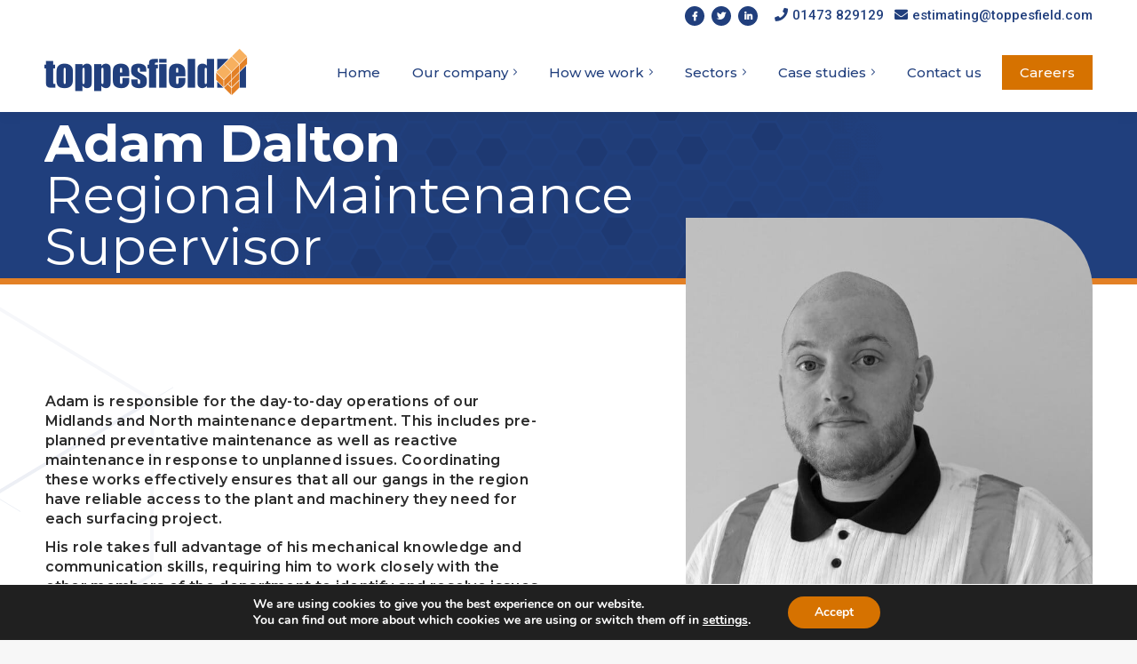

--- FILE ---
content_type: text/html; charset=UTF-8
request_url: https://www.toppesfield.com/our-company/our-people/adam-dalton
body_size: 16331
content:
<!DOCTYPE html>
<!--[if !(IE 6) | !(IE 7) | !(IE 8)  ]><!-->
<html lang="en-GB" class="no-js">
<!--<![endif]-->
<head>
<meta charset="UTF-8" />
<meta name="viewport" content="width=device-width, initial-scale=1, maximum-scale=1, user-scalable=0">
<meta name="theme-color" content="#d67200"/>	<link rel="profile" href="https://gmpg.org/xfn/11" />
<meta name='robots' content='index, follow, max-image-preview:large, max-snippet:-1, max-video-preview:-1' />
<style>img:is([sizes="auto" i], [sizes^="auto," i]) { contain-intrinsic-size: 3000px 1500px }</style>
<!-- This site is optimized with the Yoast SEO plugin v25.8 - https://yoast.com/wordpress/plugins/seo/ -->
<title>Adam Dalton – Toppesfield</title>
<meta name="description" content="Adam is responsible for the day-to-day maintenance of our plant and machinery. Learn more about his role and discover why he loves being part of our ToppTeam." />
<link rel="canonical" href="https://www.toppesfield.com/our-company/our-people/adam-dalton" />
<meta property="og:locale" content="en_GB" />
<meta property="og:type" content="article" />
<meta property="og:title" content="Adam Dalton – Toppesfield" />
<meta property="og:description" content="Adam is responsible for the day-to-day maintenance of our plant and machinery. Learn more about his role and discover why he loves being part of our ToppTeam." />
<meta property="og:url" content="https://www.toppesfield.com/our-company/our-people/adam-dalton" />
<meta property="og:site_name" content="Toppesfield Limited" />
<meta property="article:modified_time" content="2022-06-07T09:10:21+00:00" />
<meta property="og:image" content="https://www.toppesfield.com/wp-content/uploads/2022/02/Adam-Dalton-1.jpg" />
<meta property="og:image:width" content="263" />
<meta property="og:image:height" content="263" />
<meta property="og:image:type" content="image/jpeg" />
<meta name="twitter:card" content="summary_large_image" />
<meta name="twitter:label1" content="Estimated reading time" />
<meta name="twitter:data1" content="2 minutes" />
<script type="application/ld+json" class="yoast-schema-graph">{"@context":"https://schema.org","@graph":[{"@type":"WebPage","@id":"https://www.toppesfield.com/our-company/our-people/adam-dalton","url":"https://www.toppesfield.com/our-company/our-people/adam-dalton","name":"Adam Dalton – Toppesfield","isPartOf":{"@id":"https://www.toppesfield.com/#website"},"primaryImageOfPage":{"@id":"https://www.toppesfield.com/our-company/our-people/adam-dalton#primaryimage"},"image":{"@id":"https://www.toppesfield.com/our-company/our-people/adam-dalton#primaryimage"},"thumbnailUrl":"https://www.toppesfield.com/wp-content/uploads/2022/02/Adam-Dalton-1.jpg","datePublished":"2022-02-22T10:53:13+00:00","dateModified":"2022-06-07T09:10:21+00:00","description":"Adam is responsible for the day-to-day maintenance of our plant and machinery. Learn more about his role and discover why he loves being part of our ToppTeam.","breadcrumb":{"@id":"https://www.toppesfield.com/our-company/our-people/adam-dalton#breadcrumb"},"inLanguage":"en-GB","potentialAction":[{"@type":"ReadAction","target":["https://www.toppesfield.com/our-company/our-people/adam-dalton"]}]},{"@type":"ImageObject","inLanguage":"en-GB","@id":"https://www.toppesfield.com/our-company/our-people/adam-dalton#primaryimage","url":"https://www.toppesfield.com/wp-content/uploads/2022/02/Adam-Dalton-1.jpg","contentUrl":"https://www.toppesfield.com/wp-content/uploads/2022/02/Adam-Dalton-1.jpg","width":263,"height":263},{"@type":"BreadcrumbList","@id":"https://www.toppesfield.com/our-company/our-people/adam-dalton#breadcrumb","itemListElement":[{"@type":"ListItem","position":1,"name":"Home","item":"https://www.toppesfield.com/"},{"@type":"ListItem","position":2,"name":"Team","item":"https://www.toppesfield.com/our-company/our-people"},{"@type":"ListItem","position":3,"name":"Adam Dalton Regional Maintenance Supervisor"}]},{"@type":"WebSite","@id":"https://www.toppesfield.com/#website","url":"https://www.toppesfield.com/","name":"Toppesfield Limited","description":"Please call us on 01473 829129!","publisher":{"@id":"https://www.toppesfield.com/#organization"},"potentialAction":[{"@type":"SearchAction","target":{"@type":"EntryPoint","urlTemplate":"https://www.toppesfield.com/?s={search_term_string}"},"query-input":{"@type":"PropertyValueSpecification","valueRequired":true,"valueName":"search_term_string"}}],"inLanguage":"en-GB"},{"@type":"Organization","@id":"https://www.toppesfield.com/#organization","name":"Toppesfield Limited","url":"https://www.toppesfield.com/","logo":{"@type":"ImageObject","inLanguage":"en-GB","@id":"https://www.toppesfield.com/#/schema/logo/image/","url":"https://www.toppesfield.com/wp-content/uploads/2022/02/Toppesfield-logo.png","contentUrl":"https://www.toppesfield.com/wp-content/uploads/2022/02/Toppesfield-logo.png","width":270,"height":80,"caption":"Toppesfield Limited"},"image":{"@id":"https://www.toppesfield.com/#/schema/logo/image/"}}]}</script>
<!-- / Yoast SEO plugin. -->
<link rel='dns-prefetch' href='//fonts.googleapis.com' />
<link rel="alternate" type="application/rss+xml" title="Toppesfield Limited &raquo; Feed" href="https://www.toppesfield.com/feed" />
<link rel="alternate" type="application/rss+xml" title="Toppesfield Limited &raquo; Comments Feed" href="https://www.toppesfield.com/comments/feed" />
<!-- <link rel='stylesheet' id='wp-block-library-css' href='https://www.toppesfield.com/wp-includes/css/dist/block-library/style.min.css?ver=b3624bbfb2ba3556b6e3010e47a0b99f' media='all' /> -->
<link rel="stylesheet" type="text/css" href="//www.toppesfield.com/wp-content/cache/wpfc-minified/13er0hqe/bxeo8.css" media="all"/>
<style id='wp-block-library-theme-inline-css'>
.wp-block-audio :where(figcaption){color:#555;font-size:13px;text-align:center}.is-dark-theme .wp-block-audio :where(figcaption){color:#ffffffa6}.wp-block-audio{margin:0 0 1em}.wp-block-code{border:1px solid #ccc;border-radius:4px;font-family:Menlo,Consolas,monaco,monospace;padding:.8em 1em}.wp-block-embed :where(figcaption){color:#555;font-size:13px;text-align:center}.is-dark-theme .wp-block-embed :where(figcaption){color:#ffffffa6}.wp-block-embed{margin:0 0 1em}.blocks-gallery-caption{color:#555;font-size:13px;text-align:center}.is-dark-theme .blocks-gallery-caption{color:#ffffffa6}:root :where(.wp-block-image figcaption){color:#555;font-size:13px;text-align:center}.is-dark-theme :root :where(.wp-block-image figcaption){color:#ffffffa6}.wp-block-image{margin:0 0 1em}.wp-block-pullquote{border-bottom:4px solid;border-top:4px solid;color:currentColor;margin-bottom:1.75em}.wp-block-pullquote cite,.wp-block-pullquote footer,.wp-block-pullquote__citation{color:currentColor;font-size:.8125em;font-style:normal;text-transform:uppercase}.wp-block-quote{border-left:.25em solid;margin:0 0 1.75em;padding-left:1em}.wp-block-quote cite,.wp-block-quote footer{color:currentColor;font-size:.8125em;font-style:normal;position:relative}.wp-block-quote:where(.has-text-align-right){border-left:none;border-right:.25em solid;padding-left:0;padding-right:1em}.wp-block-quote:where(.has-text-align-center){border:none;padding-left:0}.wp-block-quote.is-large,.wp-block-quote.is-style-large,.wp-block-quote:where(.is-style-plain){border:none}.wp-block-search .wp-block-search__label{font-weight:700}.wp-block-search__button{border:1px solid #ccc;padding:.375em .625em}:where(.wp-block-group.has-background){padding:1.25em 2.375em}.wp-block-separator.has-css-opacity{opacity:.4}.wp-block-separator{border:none;border-bottom:2px solid;margin-left:auto;margin-right:auto}.wp-block-separator.has-alpha-channel-opacity{opacity:1}.wp-block-separator:not(.is-style-wide):not(.is-style-dots){width:100px}.wp-block-separator.has-background:not(.is-style-dots){border-bottom:none;height:1px}.wp-block-separator.has-background:not(.is-style-wide):not(.is-style-dots){height:2px}.wp-block-table{margin:0 0 1em}.wp-block-table td,.wp-block-table th{word-break:normal}.wp-block-table :where(figcaption){color:#555;font-size:13px;text-align:center}.is-dark-theme .wp-block-table :where(figcaption){color:#ffffffa6}.wp-block-video :where(figcaption){color:#555;font-size:13px;text-align:center}.is-dark-theme .wp-block-video :where(figcaption){color:#ffffffa6}.wp-block-video{margin:0 0 1em}:root :where(.wp-block-template-part.has-background){margin-bottom:0;margin-top:0;padding:1.25em 2.375em}
</style>
<style id='classic-theme-styles-inline-css'>
/*! This file is auto-generated */
.wp-block-button__link{color:#fff;background-color:#32373c;border-radius:9999px;box-shadow:none;text-decoration:none;padding:calc(.667em + 2px) calc(1.333em + 2px);font-size:1.125em}.wp-block-file__button{background:#32373c;color:#fff;text-decoration:none}
</style>
<style id='global-styles-inline-css'>
:root{--wp--preset--aspect-ratio--square: 1;--wp--preset--aspect-ratio--4-3: 4/3;--wp--preset--aspect-ratio--3-4: 3/4;--wp--preset--aspect-ratio--3-2: 3/2;--wp--preset--aspect-ratio--2-3: 2/3;--wp--preset--aspect-ratio--16-9: 16/9;--wp--preset--aspect-ratio--9-16: 9/16;--wp--preset--color--black: #000000;--wp--preset--color--cyan-bluish-gray: #abb8c3;--wp--preset--color--white: #FFF;--wp--preset--color--pale-pink: #f78da7;--wp--preset--color--vivid-red: #cf2e2e;--wp--preset--color--luminous-vivid-orange: #ff6900;--wp--preset--color--luminous-vivid-amber: #fcb900;--wp--preset--color--light-green-cyan: #7bdcb5;--wp--preset--color--vivid-green-cyan: #00d084;--wp--preset--color--pale-cyan-blue: #8ed1fc;--wp--preset--color--vivid-cyan-blue: #0693e3;--wp--preset--color--vivid-purple: #9b51e0;--wp--preset--color--accent: #d67200;--wp--preset--color--dark-gray: #111;--wp--preset--color--light-gray: #767676;--wp--preset--gradient--vivid-cyan-blue-to-vivid-purple: linear-gradient(135deg,rgba(6,147,227,1) 0%,rgb(155,81,224) 100%);--wp--preset--gradient--light-green-cyan-to-vivid-green-cyan: linear-gradient(135deg,rgb(122,220,180) 0%,rgb(0,208,130) 100%);--wp--preset--gradient--luminous-vivid-amber-to-luminous-vivid-orange: linear-gradient(135deg,rgba(252,185,0,1) 0%,rgba(255,105,0,1) 100%);--wp--preset--gradient--luminous-vivid-orange-to-vivid-red: linear-gradient(135deg,rgba(255,105,0,1) 0%,rgb(207,46,46) 100%);--wp--preset--gradient--very-light-gray-to-cyan-bluish-gray: linear-gradient(135deg,rgb(238,238,238) 0%,rgb(169,184,195) 100%);--wp--preset--gradient--cool-to-warm-spectrum: linear-gradient(135deg,rgb(74,234,220) 0%,rgb(151,120,209) 20%,rgb(207,42,186) 40%,rgb(238,44,130) 60%,rgb(251,105,98) 80%,rgb(254,248,76) 100%);--wp--preset--gradient--blush-light-purple: linear-gradient(135deg,rgb(255,206,236) 0%,rgb(152,150,240) 100%);--wp--preset--gradient--blush-bordeaux: linear-gradient(135deg,rgb(254,205,165) 0%,rgb(254,45,45) 50%,rgb(107,0,62) 100%);--wp--preset--gradient--luminous-dusk: linear-gradient(135deg,rgb(255,203,112) 0%,rgb(199,81,192) 50%,rgb(65,88,208) 100%);--wp--preset--gradient--pale-ocean: linear-gradient(135deg,rgb(255,245,203) 0%,rgb(182,227,212) 50%,rgb(51,167,181) 100%);--wp--preset--gradient--electric-grass: linear-gradient(135deg,rgb(202,248,128) 0%,rgb(113,206,126) 100%);--wp--preset--gradient--midnight: linear-gradient(135deg,rgb(2,3,129) 0%,rgb(40,116,252) 100%);--wp--preset--font-size--small: 13px;--wp--preset--font-size--medium: 20px;--wp--preset--font-size--large: 36px;--wp--preset--font-size--x-large: 42px;--wp--preset--spacing--20: 0.44rem;--wp--preset--spacing--30: 0.67rem;--wp--preset--spacing--40: 1rem;--wp--preset--spacing--50: 1.5rem;--wp--preset--spacing--60: 2.25rem;--wp--preset--spacing--70: 3.38rem;--wp--preset--spacing--80: 5.06rem;--wp--preset--shadow--natural: 6px 6px 9px rgba(0, 0, 0, 0.2);--wp--preset--shadow--deep: 12px 12px 50px rgba(0, 0, 0, 0.4);--wp--preset--shadow--sharp: 6px 6px 0px rgba(0, 0, 0, 0.2);--wp--preset--shadow--outlined: 6px 6px 0px -3px rgba(255, 255, 255, 1), 6px 6px rgba(0, 0, 0, 1);--wp--preset--shadow--crisp: 6px 6px 0px rgba(0, 0, 0, 1);}:where(.is-layout-flex){gap: 0.5em;}:where(.is-layout-grid){gap: 0.5em;}body .is-layout-flex{display: flex;}.is-layout-flex{flex-wrap: wrap;align-items: center;}.is-layout-flex > :is(*, div){margin: 0;}body .is-layout-grid{display: grid;}.is-layout-grid > :is(*, div){margin: 0;}:where(.wp-block-columns.is-layout-flex){gap: 2em;}:where(.wp-block-columns.is-layout-grid){gap: 2em;}:where(.wp-block-post-template.is-layout-flex){gap: 1.25em;}:where(.wp-block-post-template.is-layout-grid){gap: 1.25em;}.has-black-color{color: var(--wp--preset--color--black) !important;}.has-cyan-bluish-gray-color{color: var(--wp--preset--color--cyan-bluish-gray) !important;}.has-white-color{color: var(--wp--preset--color--white) !important;}.has-pale-pink-color{color: var(--wp--preset--color--pale-pink) !important;}.has-vivid-red-color{color: var(--wp--preset--color--vivid-red) !important;}.has-luminous-vivid-orange-color{color: var(--wp--preset--color--luminous-vivid-orange) !important;}.has-luminous-vivid-amber-color{color: var(--wp--preset--color--luminous-vivid-amber) !important;}.has-light-green-cyan-color{color: var(--wp--preset--color--light-green-cyan) !important;}.has-vivid-green-cyan-color{color: var(--wp--preset--color--vivid-green-cyan) !important;}.has-pale-cyan-blue-color{color: var(--wp--preset--color--pale-cyan-blue) !important;}.has-vivid-cyan-blue-color{color: var(--wp--preset--color--vivid-cyan-blue) !important;}.has-vivid-purple-color{color: var(--wp--preset--color--vivid-purple) !important;}.has-black-background-color{background-color: var(--wp--preset--color--black) !important;}.has-cyan-bluish-gray-background-color{background-color: var(--wp--preset--color--cyan-bluish-gray) !important;}.has-white-background-color{background-color: var(--wp--preset--color--white) !important;}.has-pale-pink-background-color{background-color: var(--wp--preset--color--pale-pink) !important;}.has-vivid-red-background-color{background-color: var(--wp--preset--color--vivid-red) !important;}.has-luminous-vivid-orange-background-color{background-color: var(--wp--preset--color--luminous-vivid-orange) !important;}.has-luminous-vivid-amber-background-color{background-color: var(--wp--preset--color--luminous-vivid-amber) !important;}.has-light-green-cyan-background-color{background-color: var(--wp--preset--color--light-green-cyan) !important;}.has-vivid-green-cyan-background-color{background-color: var(--wp--preset--color--vivid-green-cyan) !important;}.has-pale-cyan-blue-background-color{background-color: var(--wp--preset--color--pale-cyan-blue) !important;}.has-vivid-cyan-blue-background-color{background-color: var(--wp--preset--color--vivid-cyan-blue) !important;}.has-vivid-purple-background-color{background-color: var(--wp--preset--color--vivid-purple) !important;}.has-black-border-color{border-color: var(--wp--preset--color--black) !important;}.has-cyan-bluish-gray-border-color{border-color: var(--wp--preset--color--cyan-bluish-gray) !important;}.has-white-border-color{border-color: var(--wp--preset--color--white) !important;}.has-pale-pink-border-color{border-color: var(--wp--preset--color--pale-pink) !important;}.has-vivid-red-border-color{border-color: var(--wp--preset--color--vivid-red) !important;}.has-luminous-vivid-orange-border-color{border-color: var(--wp--preset--color--luminous-vivid-orange) !important;}.has-luminous-vivid-amber-border-color{border-color: var(--wp--preset--color--luminous-vivid-amber) !important;}.has-light-green-cyan-border-color{border-color: var(--wp--preset--color--light-green-cyan) !important;}.has-vivid-green-cyan-border-color{border-color: var(--wp--preset--color--vivid-green-cyan) !important;}.has-pale-cyan-blue-border-color{border-color: var(--wp--preset--color--pale-cyan-blue) !important;}.has-vivid-cyan-blue-border-color{border-color: var(--wp--preset--color--vivid-cyan-blue) !important;}.has-vivid-purple-border-color{border-color: var(--wp--preset--color--vivid-purple) !important;}.has-vivid-cyan-blue-to-vivid-purple-gradient-background{background: var(--wp--preset--gradient--vivid-cyan-blue-to-vivid-purple) !important;}.has-light-green-cyan-to-vivid-green-cyan-gradient-background{background: var(--wp--preset--gradient--light-green-cyan-to-vivid-green-cyan) !important;}.has-luminous-vivid-amber-to-luminous-vivid-orange-gradient-background{background: var(--wp--preset--gradient--luminous-vivid-amber-to-luminous-vivid-orange) !important;}.has-luminous-vivid-orange-to-vivid-red-gradient-background{background: var(--wp--preset--gradient--luminous-vivid-orange-to-vivid-red) !important;}.has-very-light-gray-to-cyan-bluish-gray-gradient-background{background: var(--wp--preset--gradient--very-light-gray-to-cyan-bluish-gray) !important;}.has-cool-to-warm-spectrum-gradient-background{background: var(--wp--preset--gradient--cool-to-warm-spectrum) !important;}.has-blush-light-purple-gradient-background{background: var(--wp--preset--gradient--blush-light-purple) !important;}.has-blush-bordeaux-gradient-background{background: var(--wp--preset--gradient--blush-bordeaux) !important;}.has-luminous-dusk-gradient-background{background: var(--wp--preset--gradient--luminous-dusk) !important;}.has-pale-ocean-gradient-background{background: var(--wp--preset--gradient--pale-ocean) !important;}.has-electric-grass-gradient-background{background: var(--wp--preset--gradient--electric-grass) !important;}.has-midnight-gradient-background{background: var(--wp--preset--gradient--midnight) !important;}.has-small-font-size{font-size: var(--wp--preset--font-size--small) !important;}.has-medium-font-size{font-size: var(--wp--preset--font-size--medium) !important;}.has-large-font-size{font-size: var(--wp--preset--font-size--large) !important;}.has-x-large-font-size{font-size: var(--wp--preset--font-size--x-large) !important;}
:where(.wp-block-post-template.is-layout-flex){gap: 1.25em;}:where(.wp-block-post-template.is-layout-grid){gap: 1.25em;}
:where(.wp-block-columns.is-layout-flex){gap: 2em;}:where(.wp-block-columns.is-layout-grid){gap: 2em;}
:root :where(.wp-block-pullquote){font-size: 1.5em;line-height: 1.6;}
</style>
<!-- <link rel='stylesheet' id='csl-pluginstyle-css' href='https://www.toppesfield.com/wp-content/plugins/custom-store-locator/assets/csl-custom-style.css' media='all' /> -->
<!-- <link rel='stylesheet' id='dashicons-css' href='https://www.toppesfield.com/wp-includes/css/dashicons.min.css?ver=b3624bbfb2ba3556b6e3010e47a0b99f' media='all' /> -->
<!-- <link rel='stylesheet' id='magnific_popup_style-css' href='https://www.toppesfield.com/wp-content/themes/dt-the7-child/magnific-popup/magnific-popup.css?ver=b3624bbfb2ba3556b6e3010e47a0b99f' media='all' /> -->
<!-- <link rel='stylesheet' id='the7-font-css' href='https://www.toppesfield.com/wp-content/themes/dt-the7/fonts/icomoon-the7-font/icomoon-the7-font.min.css?ver=12.3.1' media='all' /> -->
<!-- <link rel='stylesheet' id='the7-awesome-fonts-css' href='https://www.toppesfield.com/wp-content/themes/dt-the7/fonts/FontAwesome/css/all.min.css?ver=12.3.1' media='all' /> -->
<!-- <link rel='stylesheet' id='the7-awesome-fonts-back-css' href='https://www.toppesfield.com/wp-content/themes/dt-the7/fonts/FontAwesome/back-compat.min.css?ver=12.3.1' media='all' /> -->
<!-- <link rel='stylesheet' id='js_composer_front-css' href='//www.toppesfield.com/wp-content/uploads/js_composer/js_composer_front_custom.css?ver=8.2' media='all' /> -->
<link rel="stylesheet" type="text/css" href="//www.toppesfield.com/wp-content/cache/wpfc-minified/95y28cb8/bxeo8.css" media="all"/>
<link rel='stylesheet' id='dt-web-fonts-css' href='https://fonts.googleapis.com/css?family=Roboto:400,500,600,700%7CMontserrat:300,400,400italic,500,600,700' media='all' />
<!-- <link rel='stylesheet' id='dt-main-css' href='https://www.toppesfield.com/wp-content/themes/dt-the7/css/main.min.css?ver=12.3.1' media='all' /> -->
<link rel="stylesheet" type="text/css" href="//www.toppesfield.com/wp-content/cache/wpfc-minified/mo7jsha8/bxeo8.css" media="all"/>
<style id='dt-main-inline-css'>
body #load {
display: block;
height: 100%;
overflow: hidden;
position: fixed;
width: 100%;
z-index: 9901;
opacity: 1;
visibility: visible;
transition: all .35s ease-out;
}
.load-wrap {
width: 100%;
height: 100%;
background-position: center center;
background-repeat: no-repeat;
text-align: center;
display: -ms-flexbox;
display: -ms-flex;
display: flex;
-ms-align-items: center;
-ms-flex-align: center;
align-items: center;
-ms-flex-flow: column wrap;
flex-flow: column wrap;
-ms-flex-pack: center;
-ms-justify-content: center;
justify-content: center;
}
.load-wrap > svg {
position: absolute;
top: 50%;
left: 50%;
transform: translate(-50%,-50%);
}
#load {
background: var(--the7-elementor-beautiful-loading-bg,#ffffff);
--the7-beautiful-spinner-color2: var(--the7-beautiful-spinner-color,#d67200);
}
</style>
<!-- <link rel='stylesheet' id='the7-custom-scrollbar-css' href='https://www.toppesfield.com/wp-content/themes/dt-the7/lib/custom-scrollbar/custom-scrollbar.min.css?ver=12.3.1' media='all' /> -->
<!-- <link rel='stylesheet' id='the7-wpbakery-css' href='https://www.toppesfield.com/wp-content/themes/dt-the7/css/wpbakery.min.css?ver=12.3.1' media='all' /> -->
<!-- <link rel='stylesheet' id='the7-core-css' href='https://www.toppesfield.com/wp-content/plugins/dt-the7-core/assets/css/post-type.min.css?ver=2.7.10' media='all' /> -->
<!-- <link rel='stylesheet' id='the7-css-vars-css' href='https://www.toppesfield.com/wp-content/uploads/the7-css/css-vars.css?ver=df5ccf76a94a' media='all' /> -->
<!-- <link rel='stylesheet' id='dt-custom-css' href='https://www.toppesfield.com/wp-content/uploads/the7-css/custom.css?ver=df5ccf76a94a' media='all' /> -->
<!-- <link rel='stylesheet' id='dt-media-css' href='https://www.toppesfield.com/wp-content/uploads/the7-css/media.css?ver=df5ccf76a94a' media='all' /> -->
<!-- <link rel='stylesheet' id='the7-mega-menu-css' href='https://www.toppesfield.com/wp-content/uploads/the7-css/mega-menu.css?ver=df5ccf76a94a' media='all' /> -->
<!-- <link rel='stylesheet' id='the7-elements-albums-portfolio-css' href='https://www.toppesfield.com/wp-content/uploads/the7-css/the7-elements-albums-portfolio.css?ver=df5ccf76a94a' media='all' /> -->
<!-- <link rel='stylesheet' id='the7-elements-css' href='https://www.toppesfield.com/wp-content/uploads/the7-css/post-type-dynamic.css?ver=df5ccf76a94a' media='all' /> -->
<!-- <link rel='stylesheet' id='style-css' href='https://www.toppesfield.com/wp-content/themes/dt-the7-child/style.css?ver=12.3.1' media='all' /> -->
<!-- <link rel='stylesheet' id='moove_gdpr_frontend-css' href='https://www.toppesfield.com/wp-content/plugins/gdpr-cookie-compliance/dist/styles/gdpr-main.css?ver=5.0.5' media='all' /> -->
<link rel="stylesheet" type="text/css" href="//www.toppesfield.com/wp-content/cache/wpfc-minified/kxgvwqhs/bxeo8.css" media="all"/>
<style id='moove_gdpr_frontend-inline-css'>
#moove_gdpr_cookie_modal,#moove_gdpr_cookie_info_bar,.gdpr_cookie_settings_shortcode_content{font-family:&#039;Nunito&#039;,sans-serif}#moove_gdpr_save_popup_settings_button{background-color:#373737;color:#fff}#moove_gdpr_save_popup_settings_button:hover{background-color:#000}#moove_gdpr_cookie_info_bar .moove-gdpr-info-bar-container .moove-gdpr-info-bar-content a.mgbutton,#moove_gdpr_cookie_info_bar .moove-gdpr-info-bar-container .moove-gdpr-info-bar-content button.mgbutton{background-color:#d67200}#moove_gdpr_cookie_modal .moove-gdpr-modal-content .moove-gdpr-modal-footer-content .moove-gdpr-button-holder a.mgbutton,#moove_gdpr_cookie_modal .moove-gdpr-modal-content .moove-gdpr-modal-footer-content .moove-gdpr-button-holder button.mgbutton,.gdpr_cookie_settings_shortcode_content .gdpr-shr-button.button-green{background-color:#d67200;border-color:#d67200}#moove_gdpr_cookie_modal .moove-gdpr-modal-content .moove-gdpr-modal-footer-content .moove-gdpr-button-holder a.mgbutton:hover,#moove_gdpr_cookie_modal .moove-gdpr-modal-content .moove-gdpr-modal-footer-content .moove-gdpr-button-holder button.mgbutton:hover,.gdpr_cookie_settings_shortcode_content .gdpr-shr-button.button-green:hover{background-color:#fff;color:#d67200}#moove_gdpr_cookie_modal .moove-gdpr-modal-content .moove-gdpr-modal-close i,#moove_gdpr_cookie_modal .moove-gdpr-modal-content .moove-gdpr-modal-close span.gdpr-icon{background-color:#d67200;border:1px solid #d67200}#moove_gdpr_cookie_info_bar span.change-settings-button.focus-g,#moove_gdpr_cookie_info_bar span.change-settings-button:focus,#moove_gdpr_cookie_info_bar button.change-settings-button.focus-g,#moove_gdpr_cookie_info_bar button.change-settings-button:focus{-webkit-box-shadow:0 0 1px 3px #d67200;-moz-box-shadow:0 0 1px 3px #d67200;box-shadow:0 0 1px 3px #d67200}#moove_gdpr_cookie_modal .moove-gdpr-modal-content .moove-gdpr-modal-close i:hover,#moove_gdpr_cookie_modal .moove-gdpr-modal-content .moove-gdpr-modal-close span.gdpr-icon:hover,#moove_gdpr_cookie_info_bar span[data-href]>u.change-settings-button{color:#d67200}#moove_gdpr_cookie_modal .moove-gdpr-modal-content .moove-gdpr-modal-left-content #moove-gdpr-menu li.menu-item-selected a span.gdpr-icon,#moove_gdpr_cookie_modal .moove-gdpr-modal-content .moove-gdpr-modal-left-content #moove-gdpr-menu li.menu-item-selected button span.gdpr-icon{color:inherit}#moove_gdpr_cookie_modal .moove-gdpr-modal-content .moove-gdpr-modal-left-content #moove-gdpr-menu li a span.gdpr-icon,#moove_gdpr_cookie_modal .moove-gdpr-modal-content .moove-gdpr-modal-left-content #moove-gdpr-menu li button span.gdpr-icon{color:inherit}#moove_gdpr_cookie_modal .gdpr-acc-link{line-height:0;font-size:0;color:transparent;position:absolute}#moove_gdpr_cookie_modal .moove-gdpr-modal-content .moove-gdpr-modal-close:hover i,#moove_gdpr_cookie_modal .moove-gdpr-modal-content .moove-gdpr-modal-left-content #moove-gdpr-menu li a,#moove_gdpr_cookie_modal .moove-gdpr-modal-content .moove-gdpr-modal-left-content #moove-gdpr-menu li button,#moove_gdpr_cookie_modal .moove-gdpr-modal-content .moove-gdpr-modal-left-content #moove-gdpr-menu li button i,#moove_gdpr_cookie_modal .moove-gdpr-modal-content .moove-gdpr-modal-left-content #moove-gdpr-menu li a i,#moove_gdpr_cookie_modal .moove-gdpr-modal-content .moove-gdpr-tab-main .moove-gdpr-tab-main-content a:hover,#moove_gdpr_cookie_info_bar.moove-gdpr-dark-scheme .moove-gdpr-info-bar-container .moove-gdpr-info-bar-content a.mgbutton:hover,#moove_gdpr_cookie_info_bar.moove-gdpr-dark-scheme .moove-gdpr-info-bar-container .moove-gdpr-info-bar-content button.mgbutton:hover,#moove_gdpr_cookie_info_bar.moove-gdpr-dark-scheme .moove-gdpr-info-bar-container .moove-gdpr-info-bar-content a:hover,#moove_gdpr_cookie_info_bar.moove-gdpr-dark-scheme .moove-gdpr-info-bar-container .moove-gdpr-info-bar-content button:hover,#moove_gdpr_cookie_info_bar.moove-gdpr-dark-scheme .moove-gdpr-info-bar-container .moove-gdpr-info-bar-content span.change-settings-button:hover,#moove_gdpr_cookie_info_bar.moove-gdpr-dark-scheme .moove-gdpr-info-bar-container .moove-gdpr-info-bar-content button.change-settings-button:hover,#moove_gdpr_cookie_info_bar.moove-gdpr-dark-scheme .moove-gdpr-info-bar-container .moove-gdpr-info-bar-content u.change-settings-button:hover,#moove_gdpr_cookie_info_bar span[data-href]>u.change-settings-button,#moove_gdpr_cookie_info_bar.moove-gdpr-dark-scheme .moove-gdpr-info-bar-container .moove-gdpr-info-bar-content a.mgbutton.focus-g,#moove_gdpr_cookie_info_bar.moove-gdpr-dark-scheme .moove-gdpr-info-bar-container .moove-gdpr-info-bar-content button.mgbutton.focus-g,#moove_gdpr_cookie_info_bar.moove-gdpr-dark-scheme .moove-gdpr-info-bar-container .moove-gdpr-info-bar-content a.focus-g,#moove_gdpr_cookie_info_bar.moove-gdpr-dark-scheme .moove-gdpr-info-bar-container .moove-gdpr-info-bar-content button.focus-g,#moove_gdpr_cookie_info_bar.moove-gdpr-dark-scheme .moove-gdpr-info-bar-container .moove-gdpr-info-bar-content a.mgbutton:focus,#moove_gdpr_cookie_info_bar.moove-gdpr-dark-scheme .moove-gdpr-info-bar-container .moove-gdpr-info-bar-content button.mgbutton:focus,#moove_gdpr_cookie_info_bar.moove-gdpr-dark-scheme .moove-gdpr-info-bar-container .moove-gdpr-info-bar-content a:focus,#moove_gdpr_cookie_info_bar.moove-gdpr-dark-scheme .moove-gdpr-info-bar-container .moove-gdpr-info-bar-content button:focus,#moove_gdpr_cookie_info_bar.moove-gdpr-dark-scheme .moove-gdpr-info-bar-container .moove-gdpr-info-bar-content span.change-settings-button.focus-g,span.change-settings-button:focus,button.change-settings-button.focus-g,button.change-settings-button:focus,#moove_gdpr_cookie_info_bar.moove-gdpr-dark-scheme .moove-gdpr-info-bar-container .moove-gdpr-info-bar-content u.change-settings-button.focus-g,#moove_gdpr_cookie_info_bar.moove-gdpr-dark-scheme .moove-gdpr-info-bar-container .moove-gdpr-info-bar-content u.change-settings-button:focus{color:#d67200}#moove_gdpr_cookie_modal .moove-gdpr-branding.focus-g span,#moove_gdpr_cookie_modal .moove-gdpr-modal-content .moove-gdpr-tab-main a.focus-g{color:#d67200}#moove_gdpr_cookie_modal.gdpr_lightbox-hide{display:none}
</style>
<script src='//www.toppesfield.com/wp-content/cache/wpfc-minified/1q0ks3ui/bxeo8.js' type="text/javascript"></script>
<!-- <script src="https://www.toppesfield.com/wp-includes/js/jquery/jquery.min.js?ver=3.7.1" id="jquery-core-js"></script> -->
<!-- <script src="https://www.toppesfield.com/wp-includes/js/jquery/jquery-migrate.min.js?ver=3.4.1" id="jquery-migrate-js"></script> -->
<!-- <script src="https://www.toppesfield.com/wp-content/plugins/custom-store-locator/assets/csl-custom-script.js" id="csl-pluginscript-js"></script> -->
<!-- <script src="https://www.toppesfield.com/wp-content/themes/dt-the7-child/js/custom.js?ver=b3624bbfb2ba3556b6e3010e47a0b99f" id="custom_js-js"></script> -->
<!-- <script src="https://www.toppesfield.com/wp-content/themes/dt-the7-child/js/jquery.matchHeight.js?ver=b3624bbfb2ba3556b6e3010e47a0b99f" id="mh-js"></script> -->
<!-- <script src="https://www.toppesfield.com/wp-content/themes/dt-the7-child/magnific-popup/jquery.magnific-popup.min.js?ver=b3624bbfb2ba3556b6e3010e47a0b99f" id="magnific_popup_script-js"></script> -->
<!-- <script src="https://www.toppesfield.com/wp-content/themes/dt-the7-child/magnific-popup/jquery.magnific-popup-init.js?ver=b3624bbfb2ba3556b6e3010e47a0b99f" id="magnific_init_script-js"></script> -->
<script id="dt-above-fold-js-extra">
var dtLocal = {"themeUrl":"https:\/\/www.toppesfield.com\/wp-content\/themes\/dt-the7","passText":"To view this protected post, enter the password below:","moreButtonText":{"loading":"Loading...","loadMore":"Load more"},"postID":"16214","ajaxurl":"https:\/\/www.toppesfield.com\/wp-admin\/admin-ajax.php","REST":{"baseUrl":"https:\/\/www.toppesfield.com\/wp-json\/the7\/v1","endpoints":{"sendMail":"\/send-mail"}},"contactMessages":{"required":"One or more fields have an error. Please check and try again.","terms":"Please accept the privacy policy.","fillTheCaptchaError":"Please, fill the captcha."},"captchaSiteKey":"","ajaxNonce":"99b687a07c","pageData":"","themeSettings":{"smoothScroll":"off","lazyLoading":false,"desktopHeader":{"height":90},"ToggleCaptionEnabled":"disabled","ToggleCaption":"Navigation","floatingHeader":{"showAfter":94,"showMenu":true,"height":90,"logo":{"showLogo":true,"html":"<img class=\" preload-me\" src=\"https:\/\/www.toppesfield.com\/wp-content\/uploads\/2021\/12\/Toppesfield-logo-PNG-Blue-1.png\" srcset=\"https:\/\/www.toppesfield.com\/wp-content\/uploads\/2021\/12\/Toppesfield-logo-PNG-Blue-1.png 229w, https:\/\/www.toppesfield.com\/wp-content\/uploads\/2022\/02\/logo-x2.png 458w\" width=\"229\" height=\"54\"   sizes=\"229px\" alt=\"Toppesfield Limited\" \/>","url":"https:\/\/www.toppesfield.com\/"}},"topLine":{"floatingTopLine":{"logo":{"showLogo":false,"html":""}}},"mobileHeader":{"firstSwitchPoint":1099,"secondSwitchPoint":1023,"firstSwitchPointHeight":60,"secondSwitchPointHeight":60,"mobileToggleCaptionEnabled":"disabled","mobileToggleCaption":"Menu"},"stickyMobileHeaderFirstSwitch":{"logo":{"html":"<img class=\" preload-me\" src=\"https:\/\/www.toppesfield.com\/wp-content\/uploads\/2021\/12\/Toppesfield-logo-PNG-Blue-1.png\" srcset=\"https:\/\/www.toppesfield.com\/wp-content\/uploads\/2021\/12\/Toppesfield-logo-PNG-Blue-1.png 229w, https:\/\/www.toppesfield.com\/wp-content\/uploads\/2022\/02\/logo-x2.png 458w\" width=\"229\" height=\"54\"   sizes=\"229px\" alt=\"Toppesfield Limited\" \/>"}},"stickyMobileHeaderSecondSwitch":{"logo":{"html":"<img class=\" preload-me\" src=\"https:\/\/www.toppesfield.com\/wp-content\/uploads\/2021\/12\/Toppesfield-logo-PNG-Blue-1.png\" srcset=\"https:\/\/www.toppesfield.com\/wp-content\/uploads\/2021\/12\/Toppesfield-logo-PNG-Blue-1.png 229w, https:\/\/www.toppesfield.com\/wp-content\/uploads\/2022\/02\/logo-x2.png 458w\" width=\"229\" height=\"54\"   sizes=\"229px\" alt=\"Toppesfield Limited\" \/>"}},"sidebar":{"switchPoint":0},"boxedWidth":"1280px"},"VCMobileScreenWidth":"768"};
var dtShare = {"shareButtonText":{"facebook":"Share on Facebook","twitter":"Share on X","pinterest":"Pin it","linkedin":"Share on Linkedin","whatsapp":"Share on Whatsapp"},"overlayOpacity":"85"};
</script>
<script src='//www.toppesfield.com/wp-content/cache/wpfc-minified/dfk7qt8z/bxeo8.js' type="text/javascript"></script>
<!-- <script src="https://www.toppesfield.com/wp-content/themes/dt-the7/js/above-the-fold.min.js?ver=12.3.1" id="dt-above-fold-js"></script> -->
<script></script><link rel="https://api.w.org/" href="https://www.toppesfield.com/wp-json/" /><link rel="alternate" title="JSON" type="application/json" href="https://www.toppesfield.com/wp-json/wp/v2/dt_team/16214" /><link rel="EditURI" type="application/rsd+xml" title="RSD" href="https://www.toppesfield.com/xmlrpc.php?rsd" />
<link rel='shortlink' href='https://www.toppesfield.com/?p=16214' />
<link rel="alternate" title="oEmbed (JSON)" type="application/json+oembed" href="https://www.toppesfield.com/wp-json/oembed/1.0/embed?url=https%3A%2F%2Fwww.toppesfield.com%2Four-company%2Four-people%2Fadam-dalton" />
<link rel="alternate" title="oEmbed (XML)" type="text/xml+oembed" href="https://www.toppesfield.com/wp-json/oembed/1.0/embed?url=https%3A%2F%2Fwww.toppesfield.com%2Four-company%2Four-people%2Fadam-dalton&#038;format=xml" />
<meta name="generator" content="Powered by WPBakery Page Builder - drag and drop page builder for WordPress."/>
<script type="text/javascript" id="the7-loader-script">
document.addEventListener("DOMContentLoaded", function(event) {
var load = document.getElementById("load");
if(!load.classList.contains('loader-removed')){
var removeLoading = setTimeout(function() {
load.className += " loader-removed";
}, 300);
}
});
</script>
<link rel="icon" href="https://www.toppesfield.com/wp-content/uploads/2021/12/favicon.png" type="image/png" sizes="16x16"/><link rel="icon" href="https://www.toppesfield.com/wp-content/uploads/2022/02/favicon-x2.png" type="image/png" sizes="32x32"/><link rel="apple-touch-icon" href="https://www.toppesfield.com/wp-content/uploads/2022/03/Toppesfield-60.png"><link rel="apple-touch-icon" sizes="76x76" href="https://www.toppesfield.com/wp-content/uploads/2022/03/Toppesfield-76.png"><link rel="apple-touch-icon" sizes="120x120" href="https://www.toppesfield.com/wp-content/uploads/2022/03/Toppesfield-120.png"><link rel="apple-touch-icon" sizes="152x152" href="https://www.toppesfield.com/wp-content/uploads/2022/03/Toppesfield-152.png"><style type="text/css" data-type="vc_shortcodes-custom-css">.vc_custom_1638868733075{background-image: url(https://www.toppesfield.com/wp-content/uploads/2021/12/1blue.jpg?id=63) !important;}.vc_custom_1653645621311{background-image: url(https://www.toppesfield.com/wp-content/uploads/2022/02/Adam-Dalton.jpg?id=17664) !important;}</style><noscript><style> .wpb_animate_when_almost_visible { opacity: 1; }</style></noscript><style id='the7-custom-inline-css' type='text/css'>
.sub-nav .menu-item i.fa,
.sub-nav .menu-item i.fas,
.sub-nav .menu-item i.far,
.sub-nav .menu-item i.fab {
text-align: center;
width: 1.25em;
}
</style>
<!-- Global site tag (gtag.js) - Google Analytics MML-->
<script async src="https://www.googletagmanager.com/gtag/js?id=UA-154663755-73"></script>
<script>
window.dataLayer = window.dataLayer || [];
function gtag(){dataLayer.push(arguments);}
gtag('js', new Date());
gtag('config', 'UA-154663755-73');
</script>
<!-- Global site tag (gtag.js) - Google Analytics CLIENT -->
<script async src="https://www.googletagmanager.com/gtag/js?id=UA-154663755-73"></script>
<script>
window.dataLayer = window.dataLayer || [];
function gtag(){dataLayer.push(arguments);}
gtag('js', new Date());
gtag('config', 'UA-4620059-49');
</script>
<!-- Google tag (gtag.js) -->
<script async src="https://www.googletagmanager.com/gtag/js?id=G-F8SFMLMG2F"></script>
<script>
window.dataLayer = window.dataLayer || [];
function gtag(){dataLayer.push(arguments);}
gtag('js', new Date());
gtag('config', 'G-F8SFMLMG2F');
</script>
<!-- Google Tag Manager -->
<script>(function(w,d,s,l,i){w[l]=w[l]||[];w[l].push({'gtm.start':
new Date().getTime(),event:'gtm.js'});var f=d.getElementsByTagName(s)[0],
j=d.createElement(s),dl=l!='dataLayer'?'&l='+l:'';j.async=true;j.src=
'https://www.googletagmanager.com/gtm.js?id='+i+dl;f.parentNode.insertBefore(j,f);
})(window,document,'script','dataLayer','GTM-PVTHD5P');</script>
<!-- End Google Tag Manager -->
</head>
<body id="the7-body" class="wp-singular dt_team-template-default single single-dt_team postid-16214 wp-embed-responsive wp-theme-dt-the7 wp-child-theme-dt-the7-child the7-core-ver-2.7.10 no-comments dt-responsive-on right-mobile-menu-close-icon ouside-menu-close-icon mobile-hamburger-close-bg-enable mobile-hamburger-close-bg-hover-enable  fade-medium-mobile-menu-close-icon fade-medium-menu-close-icon srcset-enabled btn-flat custom-btn-color custom-btn-hover-color phantom-slide phantom-shadow-decoration phantom-main-logo-on floating-top-bar sticky-mobile-header top-header first-switch-logo-left first-switch-menu-right second-switch-logo-left second-switch-menu-right right-mobile-menu layzr-loading-on no-avatars popup-message-style the7-ver-12.3.1 dt-fa-compatibility wpb-js-composer js-comp-ver-8.2 vc_responsive">
<!-- Google Tag Manager (noscript) -->
<noscript><iframe src="https://www.googletagmanager.com/ns.html?id=GTM-PVTHD5P"
height="0" width="0" style="display:none;visibility:hidden"></iframe></noscript>
<!-- End Google Tag Manager (noscript) -->
<!-- The7 12.3.1 -->
<div id="load" class="hourglass-loader">
<div class="load-wrap"><style type="text/css">
.the7-spinner {
width: 60px;
height: 72px;
position: relative;
}
.the7-spinner > div {
animation: spinner-animation 1.2s cubic-bezier(1, 1, 1, 1) infinite;
width: 9px;
left: 0;
display: inline-block;
position: absolute;
background-color:var(--the7-beautiful-spinner-color2);
height: 18px;
top: 27px;
}
div.the7-spinner-animate-2 {
animation-delay: 0.2s;
left: 13px
}
div.the7-spinner-animate-3 {
animation-delay: 0.4s;
left: 26px
}
div.the7-spinner-animate-4 {
animation-delay: 0.6s;
left: 39px
}
div.the7-spinner-animate-5 {
animation-delay: 0.8s;
left: 52px
}
@keyframes spinner-animation {
0% {
top: 27px;
height: 18px;
}
20% {
top: 9px;
height: 54px;
}
50% {
top: 27px;
height: 18px;
}
100% {
top: 27px;
height: 18px;
}
}
</style>
<div class="the7-spinner">
<div class="the7-spinner-animate-1"></div>
<div class="the7-spinner-animate-2"></div>
<div class="the7-spinner-animate-3"></div>
<div class="the7-spinner-animate-4"></div>
<div class="the7-spinner-animate-5"></div>
</div></div>
</div>
<div id="page" >
<a class="skip-link screen-reader-text" href="#content">Skip to content</a>
<div class="masthead inline-header right widgets full-height shadow-decoration shadow-mobile-header-decoration small-mobile-menu-icon dt-parent-menu-clickable show-sub-menu-on-hover"  role="banner">
<div class="top-bar full-width-line top-bar-line-hide">
<div class="top-bar-bg" ></div>
<div class="mini-widgets left-widgets"></div><div class="right-widgets mini-widgets"><div class="text-area show-on-desktop near-logo-first-switch in-menu-second-switch"><div class="top1">
<div class="topsocials">
<a href="https://www.facebook.com/Toppesfield" target="_blank"><i class="fa fa-facebook"></i></a><br />
<a href="https://twitter.com/toppesfielduk" target="_blank"><i class="fa fa-twitter"></i></a><br />
<a href="https://www.linkedin.com/company/toppesfield-ltd/" target="_blank"><i class="fa fa-linkedin"></i></a>
</div>
<div class="topcontact">
<a href="tel:+441473829129"><i class="fa fa-phone"></i>01473 829129</a><br />
<a href="mailto:estimating@toppesfield.com"><i class="fa fa-envelope"></i>estimating@toppesfield.com</a>
</div>
</div>
</div></div></div>
<header class="header-bar">
<div class="branding">
<div id="site-title" class="assistive-text">Toppesfield Limited</div>
<div id="site-description" class="assistive-text">Please call us on 01473 829129!</div>
<a class="same-logo" href="https://www.toppesfield.com/"><img class=" preload-me" src="https://www.toppesfield.com/wp-content/uploads/2021/12/Toppesfield-logo-PNG-Blue-1.png" srcset="https://www.toppesfield.com/wp-content/uploads/2021/12/Toppesfield-logo-PNG-Blue-1.png 229w, https://www.toppesfield.com/wp-content/uploads/2022/02/logo-x2.png 458w" width="229" height="54"   sizes="229px" alt="Toppesfield Limited" /></a></div>
<ul id="primary-menu" class="main-nav level-arrows-on"><li class="menu-item menu-item-type-post_type menu-item-object-page menu-item-home menu-item-101 first depth-0"><a href='https://www.toppesfield.com/' data-level='1'><span class="menu-item-text"><span class="menu-text">Home</span></span></a></li> <li class="menu-item menu-item-type-post_type menu-item-object-page menu-item-has-children menu-item-102 has-children depth-0"><a href='https://www.toppesfield.com/our-company' data-level='1'><span class="menu-item-text"><span class="menu-text">Our company</span></span></a><ul class="sub-nav level-arrows-on"><li class="menu-item menu-item-type-post_type menu-item-object-page menu-item-236 first depth-1"><a href='https://www.toppesfield.com/our-company/about-toppesfield' data-level='2'><span class="menu-item-text"><span class="menu-text">About Toppesfield</span></span></a></li> <li class="menu-item menu-item-type-post_type menu-item-object-page menu-item-237 depth-1"><a href='https://www.toppesfield.com/our-company/our-history' data-level='2'><span class="menu-item-text"><span class="menu-text">Our history</span></span></a></li> <li class="menu-item menu-item-type-post_type menu-item-object-page menu-item-238 depth-1"><a href='https://www.toppesfield.com/our-company/our-people' data-level='2'><span class="menu-item-text"><span class="menu-text">Our people</span></span></a></li> <li class="menu-item menu-item-type-post_type menu-item-object-page menu-item-240 depth-1"><a href='https://www.toppesfield.com/news' data-level='2'><span class="menu-item-text"><span class="menu-text">News</span></span></a></li> </ul></li> <li class="menu-item menu-item-type-post_type menu-item-object-page menu-item-has-children menu-item-103 has-children depth-0"><a href='https://www.toppesfield.com/how-we-work' data-level='1'><span class="menu-item-text"><span class="menu-text">How we work</span></span></a><ul class="sub-nav level-arrows-on"><li class="menu-item menu-item-type-post_type menu-item-object-page menu-item-241 first depth-1"><a href='https://www.toppesfield.com/how-we-work/digital-innovation' data-level='2'><span class="menu-item-text"><span class="menu-text">Digital innovation</span></span></a></li> <li class="menu-item menu-item-type-post_type menu-item-object-page menu-item-242 depth-1"><a href='https://www.toppesfield.com/how-we-work/strategy' data-level='2'><span class="menu-item-text"><span class="menu-text">Strategy</span></span></a></li> <li class="menu-item menu-item-type-post_type menu-item-object-page menu-item-243 depth-1"><a href='https://www.toppesfield.com/how-we-work/sustainability' data-level='2'><span class="menu-item-text"><span class="menu-text">Sustainability</span></span></a></li> <li class="menu-item menu-item-type-post_type menu-item-object-page menu-item-244 depth-1"><a href='https://www.toppesfield.com/how-we-work/health-safety' data-level='2'><span class="menu-item-text"><span class="menu-text">Health and safety</span></span></a></li> <li class="menu-item menu-item-type-post_type menu-item-object-page menu-item-245 depth-1"><a href='https://www.toppesfield.com/how-we-work/social-value' data-level='2'><span class="menu-item-text"><span class="menu-text">Social value</span></span></a></li> <li class="menu-item menu-item-type-post_type menu-item-object-page menu-item-has-children menu-item-246 has-children depth-1"><a href='https://www.toppesfield.com/how-we-work/innovation' data-level='2'><span class="menu-item-text"><span class="menu-text">Innovation</span></span></a><ul class="sub-nav level-arrows-on"><li class="menu-item menu-item-type-post_type menu-item-object-page menu-item-18103 first depth-2"><a href='https://www.toppesfield.com/how-we-work/innovation/toppbase' data-level='3'><span class="menu-item-text"><span class="menu-text">ToppBase</span></span></a></li> </ul></li> <li class="menu-item menu-item-type-post_type menu-item-object-page menu-item-16893 depth-1"><a href='https://www.toppesfield.com/how-we-work/our-policies' data-level='2'><span class="menu-item-text"><span class="menu-text">Our policies</span></span></a></li> <li class="menu-item menu-item-type-post_type menu-item-object-page menu-item-16894 depth-1"><a href='https://www.toppesfield.com/how-we-work/testimonials' data-level='2'><span class="menu-item-text"><span class="menu-text">Testimonials</span></span></a></li> <li class="menu-item menu-item-type-post_type menu-item-object-page menu-item-16895 depth-1"><a href='https://www.toppesfield.com/how-we-work/awards-accreditations' data-level='2'><span class="menu-item-text"><span class="menu-text">Awards and accreditations</span></span></a></li> </ul></li> <li class="menu-item menu-item-type-post_type menu-item-object-page menu-item-has-children menu-item-104 has-children depth-0"><a href='https://www.toppesfield.com/sectors' data-level='1'><span class="menu-item-text"><span class="menu-text">Sectors</span></span></a><ul class="sub-nav level-arrows-on"><li class="menu-item menu-item-type-post_type menu-item-object-page menu-item-255 first depth-1"><a href='https://www.toppesfield.com/sectors/aviation' data-level='2'><span class="menu-item-text"><span class="menu-text">Aviation</span></span></a></li> <li class="menu-item menu-item-type-post_type menu-item-object-page menu-item-583 depth-1"><a href='https://www.toppesfield.com/sectors/car-parks' data-level='2'><span class="menu-item-text"><span class="menu-text">Car parks</span></span></a></li> <li class="menu-item menu-item-type-post_type menu-item-object-page menu-item-257 depth-1"><a href='https://www.toppesfield.com/sectors/commercial' data-level='2'><span class="menu-item-text"><span class="menu-text">Commercial</span></span></a></li> <li class="menu-item menu-item-type-post_type menu-item-object-page menu-item-249 depth-1"><a href='https://www.toppesfield.com/sectors/construction' data-level='2'><span class="menu-item-text"><span class="menu-text">Construction</span></span></a></li> <li class="menu-item menu-item-type-post_type menu-item-object-page menu-item-253 depth-1"><a href='https://www.toppesfield.com/sectors/defence' data-level='2'><span class="menu-item-text"><span class="menu-text">Defence</span></span></a></li> <li class="menu-item menu-item-type-post_type menu-item-object-page menu-item-252 depth-1"><a href='https://www.toppesfield.com/sectors/education' data-level='2'><span class="menu-item-text"><span class="menu-text">Education</span></span></a></li> <li class="menu-item menu-item-type-post_type menu-item-object-page menu-item-251 depth-1"><a href='https://www.toppesfield.com/sectors/healthcare' data-level='2'><span class="menu-item-text"><span class="menu-text">Healthcare</span></span></a></li> <li class="menu-item menu-item-type-post_type menu-item-object-page menu-item-258 depth-1"><a href='https://www.toppesfield.com/sectors/highways' data-level='2'><span class="menu-item-text"><span class="menu-text">Highways</span></span></a></li> <li class="menu-item menu-item-type-post_type menu-item-object-page menu-item-256 depth-1"><a href='https://www.toppesfield.com/sectors/leisure' data-level='2'><span class="menu-item-text"><span class="menu-text">Leisure</span></span></a></li> <li class="menu-item menu-item-type-post_type menu-item-object-page menu-item-250 depth-1"><a href='https://www.toppesfield.com/sectors/local-authority' data-level='2'><span class="menu-item-text"><span class="menu-text">Local authority</span></span></a></li> <li class="menu-item menu-item-type-post_type menu-item-object-page menu-item-254 depth-1"><a href='https://www.toppesfield.com/sectors/rail' data-level='2'><span class="menu-item-text"><span class="menu-text">Rail</span></span></a></li> <li class="menu-item menu-item-type-post_type menu-item-object-page menu-item-247 depth-1"><a href='https://www.toppesfield.com/sectors/sports' data-level='2'><span class="menu-item-text"><span class="menu-text">Sports</span></span></a></li> </ul></li> <li class="menu-item menu-item-type-post_type menu-item-object-page menu-item-has-children menu-item-105 has-children depth-0"><a href='https://www.toppesfield.com/case-studies' data-level='1'><span class="menu-item-text"><span class="menu-text">Case studies</span></span></a><ul class="sub-nav level-arrows-on"><li class="menu-item menu-item-type-post_type menu-item-object-page menu-item-106 first depth-1"><a href='https://www.toppesfield.com/knowledge-hub' data-level='2'><span class="menu-item-text"><span class="menu-text">Knowledge hub</span></span></a></li> </ul></li> <li class="menu-item menu-item-type-post_type menu-item-object-page menu-item-107 last depth-0"><a href='https://www.toppesfield.com/contact-us' data-level='1'><span class="menu-item-text"><span class="menu-text">Contact us</span></span></a></li> </ul>
<div class="mini-widgets"><a href="https://toppesfield.talosats-careers.com/" class="microwidget-btn mini-button header-elements-button-1 show-on-desktop near-logo-first-switch in-menu-second-switch microwidget-btn-bg-on microwidget-btn-hover-bg-on border-on hover-border-on btn-icon-align-right" target="_blank"><span>Careers</span></a></div>
</header>
</div>
<div role="navigation" aria-label="Main Menu" class="dt-mobile-header mobile-menu-show-divider">
<div class="dt-close-mobile-menu-icon" aria-label="Close" role="button" tabindex="0"><div class="close-line-wrap"><span class="close-line"></span><span class="close-line"></span><span class="close-line"></span></div></div>	<ul id="mobile-menu" class="mobile-main-nav">
<li class="menu-item menu-item-type-post_type menu-item-object-page menu-item-home menu-item-101 first depth-0"><a href='https://www.toppesfield.com/' data-level='1'><span class="menu-item-text"><span class="menu-text">Home</span></span></a></li> <li class="menu-item menu-item-type-post_type menu-item-object-page menu-item-has-children menu-item-102 has-children depth-0"><a href='https://www.toppesfield.com/our-company' data-level='1'><span class="menu-item-text"><span class="menu-text">Our company</span></span></a><ul class="sub-nav level-arrows-on"><li class="menu-item menu-item-type-post_type menu-item-object-page menu-item-236 first depth-1"><a href='https://www.toppesfield.com/our-company/about-toppesfield' data-level='2'><span class="menu-item-text"><span class="menu-text">About Toppesfield</span></span></a></li> <li class="menu-item menu-item-type-post_type menu-item-object-page menu-item-237 depth-1"><a href='https://www.toppesfield.com/our-company/our-history' data-level='2'><span class="menu-item-text"><span class="menu-text">Our history</span></span></a></li> <li class="menu-item menu-item-type-post_type menu-item-object-page menu-item-238 depth-1"><a href='https://www.toppesfield.com/our-company/our-people' data-level='2'><span class="menu-item-text"><span class="menu-text">Our people</span></span></a></li> <li class="menu-item menu-item-type-post_type menu-item-object-page menu-item-240 depth-1"><a href='https://www.toppesfield.com/news' data-level='2'><span class="menu-item-text"><span class="menu-text">News</span></span></a></li> </ul></li> <li class="menu-item menu-item-type-post_type menu-item-object-page menu-item-has-children menu-item-103 has-children depth-0"><a href='https://www.toppesfield.com/how-we-work' data-level='1'><span class="menu-item-text"><span class="menu-text">How we work</span></span></a><ul class="sub-nav level-arrows-on"><li class="menu-item menu-item-type-post_type menu-item-object-page menu-item-241 first depth-1"><a href='https://www.toppesfield.com/how-we-work/digital-innovation' data-level='2'><span class="menu-item-text"><span class="menu-text">Digital innovation</span></span></a></li> <li class="menu-item menu-item-type-post_type menu-item-object-page menu-item-242 depth-1"><a href='https://www.toppesfield.com/how-we-work/strategy' data-level='2'><span class="menu-item-text"><span class="menu-text">Strategy</span></span></a></li> <li class="menu-item menu-item-type-post_type menu-item-object-page menu-item-243 depth-1"><a href='https://www.toppesfield.com/how-we-work/sustainability' data-level='2'><span class="menu-item-text"><span class="menu-text">Sustainability</span></span></a></li> <li class="menu-item menu-item-type-post_type menu-item-object-page menu-item-244 depth-1"><a href='https://www.toppesfield.com/how-we-work/health-safety' data-level='2'><span class="menu-item-text"><span class="menu-text">Health and safety</span></span></a></li> <li class="menu-item menu-item-type-post_type menu-item-object-page menu-item-245 depth-1"><a href='https://www.toppesfield.com/how-we-work/social-value' data-level='2'><span class="menu-item-text"><span class="menu-text">Social value</span></span></a></li> <li class="menu-item menu-item-type-post_type menu-item-object-page menu-item-has-children menu-item-246 has-children depth-1"><a href='https://www.toppesfield.com/how-we-work/innovation' data-level='2'><span class="menu-item-text"><span class="menu-text">Innovation</span></span></a><ul class="sub-nav level-arrows-on"><li class="menu-item menu-item-type-post_type menu-item-object-page menu-item-18103 first depth-2"><a href='https://www.toppesfield.com/how-we-work/innovation/toppbase' data-level='3'><span class="menu-item-text"><span class="menu-text">ToppBase</span></span></a></li> </ul></li> <li class="menu-item menu-item-type-post_type menu-item-object-page menu-item-16893 depth-1"><a href='https://www.toppesfield.com/how-we-work/our-policies' data-level='2'><span class="menu-item-text"><span class="menu-text">Our policies</span></span></a></li> <li class="menu-item menu-item-type-post_type menu-item-object-page menu-item-16894 depth-1"><a href='https://www.toppesfield.com/how-we-work/testimonials' data-level='2'><span class="menu-item-text"><span class="menu-text">Testimonials</span></span></a></li> <li class="menu-item menu-item-type-post_type menu-item-object-page menu-item-16895 depth-1"><a href='https://www.toppesfield.com/how-we-work/awards-accreditations' data-level='2'><span class="menu-item-text"><span class="menu-text">Awards and accreditations</span></span></a></li> </ul></li> <li class="menu-item menu-item-type-post_type menu-item-object-page menu-item-has-children menu-item-104 has-children depth-0"><a href='https://www.toppesfield.com/sectors' data-level='1'><span class="menu-item-text"><span class="menu-text">Sectors</span></span></a><ul class="sub-nav level-arrows-on"><li class="menu-item menu-item-type-post_type menu-item-object-page menu-item-255 first depth-1"><a href='https://www.toppesfield.com/sectors/aviation' data-level='2'><span class="menu-item-text"><span class="menu-text">Aviation</span></span></a></li> <li class="menu-item menu-item-type-post_type menu-item-object-page menu-item-583 depth-1"><a href='https://www.toppesfield.com/sectors/car-parks' data-level='2'><span class="menu-item-text"><span class="menu-text">Car parks</span></span></a></li> <li class="menu-item menu-item-type-post_type menu-item-object-page menu-item-257 depth-1"><a href='https://www.toppesfield.com/sectors/commercial' data-level='2'><span class="menu-item-text"><span class="menu-text">Commercial</span></span></a></li> <li class="menu-item menu-item-type-post_type menu-item-object-page menu-item-249 depth-1"><a href='https://www.toppesfield.com/sectors/construction' data-level='2'><span class="menu-item-text"><span class="menu-text">Construction</span></span></a></li> <li class="menu-item menu-item-type-post_type menu-item-object-page menu-item-253 depth-1"><a href='https://www.toppesfield.com/sectors/defence' data-level='2'><span class="menu-item-text"><span class="menu-text">Defence</span></span></a></li> <li class="menu-item menu-item-type-post_type menu-item-object-page menu-item-252 depth-1"><a href='https://www.toppesfield.com/sectors/education' data-level='2'><span class="menu-item-text"><span class="menu-text">Education</span></span></a></li> <li class="menu-item menu-item-type-post_type menu-item-object-page menu-item-251 depth-1"><a href='https://www.toppesfield.com/sectors/healthcare' data-level='2'><span class="menu-item-text"><span class="menu-text">Healthcare</span></span></a></li> <li class="menu-item menu-item-type-post_type menu-item-object-page menu-item-258 depth-1"><a href='https://www.toppesfield.com/sectors/highways' data-level='2'><span class="menu-item-text"><span class="menu-text">Highways</span></span></a></li> <li class="menu-item menu-item-type-post_type menu-item-object-page menu-item-256 depth-1"><a href='https://www.toppesfield.com/sectors/leisure' data-level='2'><span class="menu-item-text"><span class="menu-text">Leisure</span></span></a></li> <li class="menu-item menu-item-type-post_type menu-item-object-page menu-item-250 depth-1"><a href='https://www.toppesfield.com/sectors/local-authority' data-level='2'><span class="menu-item-text"><span class="menu-text">Local authority</span></span></a></li> <li class="menu-item menu-item-type-post_type menu-item-object-page menu-item-254 depth-1"><a href='https://www.toppesfield.com/sectors/rail' data-level='2'><span class="menu-item-text"><span class="menu-text">Rail</span></span></a></li> <li class="menu-item menu-item-type-post_type menu-item-object-page menu-item-247 depth-1"><a href='https://www.toppesfield.com/sectors/sports' data-level='2'><span class="menu-item-text"><span class="menu-text">Sports</span></span></a></li> </ul></li> <li class="menu-item menu-item-type-post_type menu-item-object-page menu-item-has-children menu-item-105 has-children depth-0"><a href='https://www.toppesfield.com/case-studies' data-level='1'><span class="menu-item-text"><span class="menu-text">Case studies</span></span></a><ul class="sub-nav level-arrows-on"><li class="menu-item menu-item-type-post_type menu-item-object-page menu-item-106 first depth-1"><a href='https://www.toppesfield.com/knowledge-hub' data-level='2'><span class="menu-item-text"><span class="menu-text">Knowledge hub</span></span></a></li> </ul></li> <li class="menu-item menu-item-type-post_type menu-item-object-page menu-item-107 last depth-0"><a href='https://www.toppesfield.com/contact-us' data-level='1'><span class="menu-item-text"><span class="menu-text">Contact us</span></span></a></li> 	</ul>
<div class='mobile-mini-widgets-in-menu'></div>
</div>
<div class="page-title content-left solid-bg breadcrumbs-off breadcrumbs-mobile-off page-title-responsive-enabled bg-img-enabled title-outline-decoration">
<div class="wf-wrap">
<div class="page-title-head hgroup"><h1 class="entry-title">Adam Dalton <span>Regional Maintenance Supervisor</span></h1></div>			</div>
</div>
<div id="main" class="sidebar-none sidebar-divider-vertical">
<div class="main-gradient"></div>
<div class="wf-wrap">
<div class="wf-container-main">
<div id="content" class="content" role="main">
<article id="post-16214" class="post-16214 dt_team type-dt_team status-publish has-post-thumbnail dt_team_category-toppteam dt_team_category-17 description-off">
<script type="application/ld+json">
{
"@context": "http://schema.org",
"@type": "BlogPosting",
"headline": "Adam Dalton <span>Regional Maintenance Supervisor</span>",
"mainEntityOfPage": {
"@type": "WebPage",
"@id": "https://www.toppesfield.com/our-company/our-people/adam-dalton"
},
"author": {
"@type": "Organization",
"name": "Toppesfield Limited"
},
"image": {
"@type": "ImageObject",
"url": "https://www.toppesfield.com/wp-content/uploads/2022/02/Adam-Dalton-1.jpg",
"width": 263,
"height": 263
},
"datePublished": "2022-02-22",
"dateModified": "2022-06-07",
"publisher": {
"@type": "Organization",
"name": "Toppesfield Limited",
"logo": {
"@type": "ImageObject",
"url": "https://www.toppesfield.com/wp-content/uploads/2021/12/Toppesfield-logo-PNG-Blue-1.png",
"width": 229,
"height": 54				}
},
"description": "Adam is responsible for the day-to-day maintenance of our plant and machinery. Learn more about his role and discover why he loves being part of our ToppTeam.",
"articleBody": ""
}
</script>
<div class="wpb-content-wrapper"><div data-vc-full-width="true" data-vc-full-width-init="false" class="vc_row wpb_row vc_row-fluid intro v2 vc_row-o-equal-height vc_row-o-content-middle vc_row-flex"><div class="cubeleft wpb_column vc_column_container vc_col-sm-7"><div class="vc_column-inner"><div class="wpb_wrapper">
<div class="wpb_text_column wpb_content_element " >
<div class="wpb_wrapper">
<p>Adam is responsible for the day-to-day operations of our Midlands and North maintenance department. This includes pre-planned preventative maintenance as well as reactive maintenance in response to unplanned issues. Coordinating these works effectively ensures that all our gangs in the region have reliable access to the plant and machinery they need for each surfacing project.</p>
<p>His role takes full advantage of his mechanical knowledge and communication skills, requiring him to work closely with the other members of the department to identify and resolve issues quickly. Adam joined the Toppesfield team in 2015 as a trainee in a gang and progressed into maintenance, earning his level 2 and 3 diplomas and NVQ in Plant Engineering. In 2020, the Plant Hire Association awarded him the National and Regional Engineer of the Year award.</p>
<p>Outside of work, Adam maintains his mechanical skills through his interest in motorbikes and is a huge Aston Villa fan.</p>
</div>
</div>
<div class="wpb_raw_code wpb_raw_html wpb_content_element" >
<div class="wpb_wrapper">
<svg class="cube" stroke-width="1" width="403" height="453" viewBox="0 0 403 453" fill="none" xmlns="http://www.w3.org/2000/svg">
<path d="M378.435 109.925L377.86 306.672L199.514 413.773L200.089 216.907L378.435 109.925Z" stroke="#213F7D" stroke-opacity="0.04" stroke-width="4" stroke-miterlimit="10" stroke-linejoin="round" class="svg-elem-1"></path>
<path d="M200.089 216.907L199.514 413.773L20.0176 306.672L20.5925 109.925L200.089 216.907Z" stroke="#213F7D" stroke-opacity="0.04" stroke-width="4" stroke-miterlimit="10" stroke-linejoin="round" class="svg-elem-2"></path>
<path d="M378.436 109.925L200.09 216.907L20.5938 109.925L198.94 2.94238L378.436 109.925Z" stroke="#213F7D" stroke-opacity="0.04" stroke-width="4" stroke-miterlimit="10" stroke-linejoin="round" class="svg-elem-3"></path>
<path d="M172.979 233.892L402.009 95.812" stroke="#EDF0F5" class="svg-elem-4"></path>
<path d="M172.979 430.676L402.009 292.596" stroke="#EDF0F5" class="svg-elem-5"></path>
<path d="M230.029 235.545L0.999129 97.4658" stroke="#EDF0F5" class="svg-elem-6"></path>
<path d="M230.029 432.329L0.999129 294.25" stroke="#EDF0F5" class="svg-elem-7"></path>
<path d="M199.438 200.819V430.676" stroke="#EDF0F5" class="svg-elem-8"></path>
<path d="M199.438 442.251V453" stroke="#EDF0F5" class="svg-elem-9"></path>
</svg>
</div>
</div>
</div></div></div><div class="bg-img wpb_column vc_column_container vc_col-sm-4"><div class="vc_column-inner"><div class="wpb_wrapper">
<div class="wpb_raw_code wpb_raw_html wpb_content_element vc_custom_1653645621311 w-squares three bottom right md" >
<div class="wpb_wrapper">
</div>
</div>
</div></div></div></div><div class="vc_row-full-width vc_clearfix"></div><div data-vc-full-width="true" data-vc-full-width-init="false" class="vc_row wpb_row vc_row-fluid cta2 whitetxt vc_custom_1638868733075 vc_row-has-fill vc_row-o-content-middle vc_row-flex"><div class="wpb_column vc_column_container vc_col-sm-8"><div class="vc_column-inner"><div class="wpb_wrapper">
<div class="wpb_text_column wpb_content_element " >
<div class="wpb_wrapper">
<h2>Contact <span class="orange">Toppesfield</span></h2>
<p>Call <a href="tel:+441473829129">01473 829129</a> or email <a href="mailto:estimating@toppesfield.com">estimating@toppesfield.com</a> to ask any questions about our accreditations and to learn more about why we’re the right choice for your projects. We’re always happy to meet potential customers.</p>
</div>
</div>
</div></div></div><div class="wpb_column vc_column_container vc_col-sm-4"><div class="vc_column-inner"><div class="wpb_wrapper">
<div class="wpb_raw_code wpb_raw_html wpb_content_element btn1 v2 center" >
<div class="wpb_wrapper">
<a href="/contact-us"><span><span>Contact us</span></span></a>
</div>
</div>
</div></div></div></div><div class="vc_row-full-width vc_clearfix"></div>
</div>
</article>
</div><!-- #content -->

</div><!-- .wf-container -->
</div><!-- .wf-wrap -->
</div><!-- #main -->
<!-- !Footer -->
<footer id="footer" class="footer solid-bg">
<div class="wf-wrap">
<div class="wf-container-footer">
<div class="wf-container">
<section id="block-5" class="widget widget_block wf-cell wf-1-4">
<div class="wp-block-group"><div class="wp-block-group__inner-container is-layout-flow wp-block-group-is-layout-flow">
<figure class="wp-block-image size-full"><img loading="lazy" decoding="async" width="175" height="41" src="https://www.toppesfield.com/wp-content/uploads/2022/07/Toppesfield-footer-logo.png" alt="" class="wp-image-18715" srcset="https://www.toppesfield.com/wp-content/uploads/2022/07/Toppesfield-footer-logo.png 175w, https://www.toppesfield.com/wp-content/uploads/2022/07/Toppesfield-footer-logo-150x35.png 150w" sizes="auto, (max-width: 175px) 100vw, 175px" /></figure>
<p>Toppesfield works throughout the UK, delivering bespoke surfacing solutions across a wide range of industries. We combine technical and operational expertise with a collaborative approach, regardless of project size or location.</p>
</div></div>
</section><section id="block-6" class="widget widget_block wf-cell wf-1-4">
<div class="wp-block-group"><div class="wp-block-group__inner-container is-layout-flow wp-block-group-is-layout-flow">
<h3 class="wp-block-heading" id="contact-information"><strong>Contact Information</strong></h3>
<div class="footercontact">
<a href="mailto:estimating@toppesfield.com"><i class="fa fa-envelope"></i>estimating@toppesfield.com</a><br>
<a href="tel:+441473829129"><i class="fa fa-phone"></i>01473 829129</a>
</div>
<div class="footersocials">
<a href="https://www.facebook.com/Toppesfield" target="_blank"><i class="fa fa-facebook"></i></a><br>
<a href="https://twitter.com/toppesfielduk" target="_blank"><i class="fa fa-twitter"></i></a><br>
<a href="https://www.linkedin.com/company/toppesfield-ltd/" target="_blank"><i class="fa fa-linkedin"></i></a>
</div>
</div></div>
</section><section id="block-10" class="widget widget_block wf-cell wf-1-4">
<div class="wp-block-group"><div class="wp-block-group__inner-container is-layout-flow wp-block-group-is-layout-flow">
<h3 class="wp-block-heading" id="find-us"><strong>Find us</strong></h3>
<p>Toppesfield House,<br>Hill View Business Park,<br>Old Ipswich Road,<br>Claydon, Suffolk,<br>IP6 0AJ</p>
</div></div>
</section><section id="block-11" class="widget widget_block wf-cell wf-1-4">
<div class="wp-block-group"><div class="wp-block-group__inner-container is-layout-flow wp-block-group-is-layout-flow">
<h3 class="wp-block-heading" id="useful-links"><strong>Useful links</strong></h3>
<div class="widget widget_nav_menu"><div class="menu-footer-menu-container"><ul id="menu-footer-menu" class="menu"><li id="menu-item-112" class="menu-item menu-item-type-post_type menu-item-object-page menu-item-home menu-item-112"><a href="https://www.toppesfield.com/">Home</a></li>
<li id="menu-item-113" class="menu-item menu-item-type-post_type menu-item-object-page menu-item-113"><a href="https://www.toppesfield.com/our-company">Our company</a></li>
<li id="menu-item-114" class="menu-item menu-item-type-post_type menu-item-object-page menu-item-114"><a href="https://www.toppesfield.com/how-we-work">How we work</a></li>
<li id="menu-item-115" class="menu-item menu-item-type-post_type menu-item-object-page menu-item-115"><a href="https://www.toppesfield.com/sectors">Sectors</a></li>
<li id="menu-item-116" class="menu-item menu-item-type-post_type menu-item-object-page menu-item-116"><a href="https://www.toppesfield.com/case-studies">Case studies</a></li>
<li id="menu-item-117" class="menu-item menu-item-type-post_type menu-item-object-page menu-item-117"><a href="https://www.toppesfield.com/knowledge-hub">Knowledge hub</a></li>
<li id="menu-item-118" class="menu-item menu-item-type-post_type menu-item-object-page menu-item-118"><a href="https://www.toppesfield.com/contact-us">Contact us</a></li>
<li id="menu-item-119" class="menu-item menu-item-type-post_type menu-item-object-page menu-item-119"><a href="https://www.toppesfield.com/news">News</a></li>
<li id="menu-item-18039" class="menu-item menu-item-type-post_type menu-item-object-page menu-item-18039"><a href="https://www.toppesfield.com/how-we-work/our-policies">Our policies</a></li>
<li id="menu-item-18904" class="menu-item menu-item-type-post_type menu-item-object-page menu-item-18904"><a href="https://www.toppesfield.com/privacy-policy">Privacy Policy</a></li>
<li id="menu-item-18905" class="menu-item menu-item-type-post_type menu-item-object-page menu-item-18905"><a href="https://www.toppesfield.com/cookies-policy">Cookies Policy</a></li>
<li id="menu-item-18903" class="menu-item menu-item-type-post_type menu-item-object-page menu-item-18903"><a href="https://www.toppesfield.com/website-disclaimer">Disclaimer</a></li>
<li id="menu-item-18826" class="menu-item menu-item-type-post_type menu-item-object-page menu-item-18826"><a href="https://www.toppesfield.com/sitemap">Sitemap</a></li>
</ul></div></div></div></div>
</section>					</div><!-- .wf-container -->
</div><!-- .wf-container-footer -->
</div><!-- .wf-wrap -->
<!-- !Bottom-bar -->
<div id="bottom-bar" class="logo-center" role="contentinfo">
<div class="wf-wrap">
<div class="wf-container-bottom">
<div style="text-align: center;display: block; width: 100%;">© Toppesfield <script>document.write(new Date().getFullYear())</script></div>
</div><!-- .wf-container-bottom -->
</div><!-- .wf-wrap -->
</div><!-- #bottom-bar -->
</footer><!-- #footer -->
<a href="#" class="scroll-top"><span class="screen-reader-text">Go to Top</span></a>
</div><!-- #page -->
<script type="speculationrules">
{"prefetch":[{"source":"document","where":{"and":[{"href_matches":"\/*"},{"not":{"href_matches":["\/wp-*.php","\/wp-admin\/*","\/wp-content\/uploads\/*","\/wp-content\/*","\/wp-content\/plugins\/*","\/wp-content\/themes\/dt-the7-child\/*","\/wp-content\/themes\/dt-the7\/*","\/*\\?(.+)"]}},{"not":{"selector_matches":"a[rel~=\"nofollow\"]"}},{"not":{"selector_matches":".no-prefetch, .no-prefetch a"}}]},"eagerness":"conservative"}]}
</script>
<!--copyscapeskip-->
<aside id="moove_gdpr_cookie_info_bar" class="moove-gdpr-info-bar-hidden moove-gdpr-align-center moove-gdpr-dark-scheme gdpr_infobar_postion_bottom" aria-label="GDPR Cookie Banner" style="display: none;">
<div class="moove-gdpr-info-bar-container">
<div class="moove-gdpr-info-bar-content">
<div class="moove-gdpr-cookie-notice">
<p>We are using cookies to give you the best experience on our website.</p><p>You can find out more about which cookies we are using or switch them off in <button  aria-haspopup="true" data-href="#moove_gdpr_cookie_modal" class="change-settings-button">settings</button>.</p></div>
<!--  .moove-gdpr-cookie-notice -->
<div class="moove-gdpr-button-holder">
<button class="mgbutton moove-gdpr-infobar-allow-all gdpr-fbo-0" aria-label="Accept" >Accept</button>
</div>
<!--  .button-container -->
</div>
<!-- moove-gdpr-info-bar-content -->
</div>
<!-- moove-gdpr-info-bar-container -->
</aside>
<!-- #moove_gdpr_cookie_info_bar -->
<!--/copyscapeskip-->
<script type="text/html" id="wpb-modifications"> window.wpbCustomElement = 1; </script><script src="https://www.toppesfield.com/wp-content/themes/dt-the7/js/main.min.js?ver=12.3.1" id="dt-main-js"></script>
<script src="//maps.googleapis.com/maps/api/js?key=AIzaSyBdABE_0zUpHmtJAOvv1uuomx6oSfiMZfA&amp;libraries=geometry%2Cplaces&amp;callback=cslinitMap&amp;ver=b3624bbfb2ba3556b6e3010e47a0b99f" id="csl-gmapscript-js"></script>
<script src="https://www.toppesfield.com/wp-content/plugins/custom-store-locator/assets/markerclusterer.js?ver=b3624bbfb2ba3556b6e3010e47a0b99f" id="csl-markerclusterer-js"></script>
<script src="https://www.toppesfield.com/wp-content/themes/dt-the7/js/legacy.min.js?ver=12.3.1" id="dt-legacy-js"></script>
<script src="https://www.toppesfield.com/wp-content/themes/dt-the7/lib/jquery-mousewheel/jquery-mousewheel.min.js?ver=12.3.1" id="jquery-mousewheel-js"></script>
<script src="https://www.toppesfield.com/wp-content/themes/dt-the7/lib/custom-scrollbar/custom-scrollbar.min.js?ver=12.3.1" id="the7-custom-scrollbar-js"></script>
<script src="https://www.toppesfield.com/wp-content/plugins/dt-the7-core/assets/js/post-type.min.js?ver=2.7.10" id="the7-core-js"></script>
<script id="moove_gdpr_frontend-js-extra">
var moove_frontend_gdpr_scripts = {"ajaxurl":"https:\/\/www.toppesfield.com\/wp-admin\/admin-ajax.php","post_id":"16214","plugin_dir":"https:\/\/www.toppesfield.com\/wp-content\/plugins\/gdpr-cookie-compliance","show_icons":"all","is_page":"","ajax_cookie_removal":"false","strict_init":"2","enabled_default":{"strict":2,"third_party":0,"advanced":0,"performance":0,"preference":0},"geo_location":"false","force_reload":"false","is_single":"1","hide_save_btn":"false","current_user":"0","cookie_expiration":"365","script_delay":"2000","close_btn_action":"1","close_btn_rdr":"","scripts_defined":"{\"cache\":true,\"header\":\"\",\"body\":\"\",\"footer\":\"\",\"thirdparty\":{\"header\":\"\",\"body\":\"\",\"footer\":\"\"},\"strict\":{\"header\":\"\",\"body\":\"\",\"footer\":\"\"},\"advanced\":{\"header\":\"\",\"body\":\"\",\"footer\":\"\"}}","gdpr_scor":"true","wp_lang":"","wp_consent_api":"false","gdpr_nonce":"807d620431"};
</script>
<script src="https://www.toppesfield.com/wp-content/plugins/gdpr-cookie-compliance/dist/scripts/main.js?ver=5.0.5" id="moove_gdpr_frontend-js"></script>
<script id="moove_gdpr_frontend-js-after">
var gdpr_consent__strict = "true"
var gdpr_consent__thirdparty = "false"
var gdpr_consent__advanced = "false"
var gdpr_consent__performance = "false"
var gdpr_consent__preference = "false"
var gdpr_consent__cookies = "strict"
</script>
<script src="https://www.toppesfield.com/wp-content/plugins/js_composer/assets/js/dist/js_composer_front.min.js?ver=8.2" id="wpb_composer_front_js-js"></script>
<script></script>
<!-- This site is optimized with Phil Singleton's WP SEO Structured Data Plugin v2.8.1 - https://kcseopro.com/wordpress-seo-structured-data-schema-plugin/ -->
<script type="application/ld+json">{
"@context": "https://schema.org",
"@type": "LocalBusiness",
"@id": "https://www.toppesfield.com",
"image": "https://www.toppesfield.com/wp-content/uploads/2022/02/Toppesfield-logo.png",
"priceRange": "$",
"telephone": "+44 1473 829129",
"additionalType": [
"http://www.productontology.org/id/General_contractor",
"http://www.productontology.org/id/Road#Maintenance ",
"http://www.productontology.org/id/Road_surface#Surface_deterioration ",
"http://www.productontology.org/id/Road_surface_marking",
"http://www.productontology.org/id/Highway_engineering ",
"http://www.productontology.org/id/Freeway_removal ",
"http://www.productontology.org/id/Road_surface ",
"http://www.productontology.org/id/Road_surface#Concrete ",
"http://www.productontology.org/id/Hardcourt ",
"http://www.productontology.org/id/Runway#Pavement_surface ",
"http://www.productontology.org/id/Permeable_paving "
],
"name": "Toppesfield Limited ",
"logo": "https://www.toppesfield.com/wp-content/uploads/2022/02/Toppesfield-logo.png",
"description": "Toppesfield works throughout the UK, delivering bespoke surfacing solutions across a wide range of industries. We combine technical and operational expertise with a collaborative approach, regardless of project size or location.",
"openingHours": [
"Mo ",
"Tu ",
"We ",
"Th ",
"Fr ",
"Sa",
"Su "
],
"geo": {
"@type": "GeoCoordinates",
"latitude": "52.097312",
"longitude": "1.116434"
},
"url": "https://www.toppesfield.com/",
"sameAs": [
"https://www.facebook.com/Toppesfield ",
"https://twitter.com/toppesfielduk ",
"https://www.linkedin.com/company/toppesfield-ltd/ "
],
"contactPoint": {
"@type": "ContactPoint",
"telephone": "+44 1473 829129",
"contactType": "customer service",
"email": "headoffice@toppesfield.com",
"contactOption": "",
"areaServed": "",
"availableLanguage": null
},
"address": {
"@type": "PostalAddress",
"addressCountry": "United Kingdom",
"addressLocality": "Claydon",
"addressRegion": "Suffolk",
"postalCode": "IP6 0AJ",
"streetAddress": "Toppesfield House, Hill View Business Park, Old Ipswich Road"
}
}</script>
<!-- / WP SEO Structured Data Plugin. -->
<!--copyscapeskip-->
<!-- V1 -->
<dialog id="moove_gdpr_cookie_modal" class="gdpr_lightbox-hide" aria-modal="true" aria-label="GDPR Settings Screen">
<div class="moove-gdpr-modal-content moove-clearfix logo-position-left moove_gdpr_modal_theme_v1">
<button class="moove-gdpr-modal-close" autofocus aria-label="Close GDPR Cookie Settings">
<span class="gdpr-sr-only">Close GDPR Cookie Settings</span>
<span class="gdpr-icon moovegdpr-arrow-close"></span>
</button>
<div class="moove-gdpr-modal-left-content">
<div class="moove-gdpr-company-logo-holder">
<img src="https://www.toppesfield.com/wp-content/uploads/2022/02/logo-x2-300x71.png" alt=""   width="300"  height="71"  class="img-responsive" />
</div>
<!--  .moove-gdpr-company-logo-holder -->
<ul id="moove-gdpr-menu">
<li class="menu-item-on menu-item-privacy_overview menu-item-selected">
<button data-href="#privacy_overview" class="moove-gdpr-tab-nav" aria-label="Privacy Overview">
<span class="gdpr-nav-tab-title">Privacy Overview</span>
</button>
</li>
<li class="menu-item-strict-necessary-cookies menu-item-off">
<button data-href="#strict-necessary-cookies" class="moove-gdpr-tab-nav" aria-label="Strictly Necessary Cookies">
<span class="gdpr-nav-tab-title">Strictly Necessary Cookies</span>
</button>
</li>
<li class="menu-item-moreinfo menu-item-off">
<button data-href="#cookie_policy_modal" class="moove-gdpr-tab-nav" aria-label="Our Policies">
<span class="gdpr-nav-tab-title">Our Policies</span>
</button>
</li>
</ul>
<div class="moove-gdpr-branding-cnt">
<a href="https://wordpress.org/plugins/gdpr-cookie-compliance/" rel="noopener noreferrer" target="_blank" class='moove-gdpr-branding'>Powered by&nbsp; <span>GDPR Cookie Compliance</span></a>
</div>
<!--  .moove-gdpr-branding -->
</div>
<!--  .moove-gdpr-modal-left-content -->
<div class="moove-gdpr-modal-right-content">
<div class="moove-gdpr-modal-title">
</div>
<!-- .moove-gdpr-modal-ritle -->
<div class="main-modal-content">
<div class="moove-gdpr-tab-content">
<div id="privacy_overview" class="moove-gdpr-tab-main">
<span class="tab-title">Privacy Overview</span>
<div class="moove-gdpr-tab-main-content">
<p>This website uses cookies so that we can provide you with the best user experience possible. Cookie information is stored in your browser and performs functions such as recognising you when you return to our website and helping our team to understand which sections of the website you find most interesting and useful.</p>
</div>
<!--  .moove-gdpr-tab-main-content -->
</div>
<!-- #privacy_overview -->
<div id="strict-necessary-cookies" class="moove-gdpr-tab-main" style="display:none">
<span class="tab-title">Strictly Necessary Cookies</span>
<div class="moove-gdpr-tab-main-content">
<p>Strictly Necessary Cookie should be enabled at all times so that we can save your preferences for cookie settings.</p>
<div class="moove-gdpr-status-bar gdpr-checkbox-disabled checkbox-selected">
<div class="gdpr-cc-form-wrap">
<div class="gdpr-cc-form-fieldset">
<label class="cookie-switch" for="moove_gdpr_strict_cookies">    
<span class="gdpr-sr-only">Enable or Disable Cookies</span>        
<input type="checkbox" aria-label="Strictly Necessary Cookies" disabled checked="checked"  value="check" name="moove_gdpr_strict_cookies" id="moove_gdpr_strict_cookies">
<span class="cookie-slider cookie-round gdpr-sr" data-text-enable="Enabled" data-text-disabled="Disabled">
<span class="gdpr-sr-label">
<span class="gdpr-sr-enable">Enabled</span>
<span class="gdpr-sr-disable">Disabled</span>
</span>
</span>
</label>
</div>
<!-- .gdpr-cc-form-fieldset -->
</div>
<!-- .gdpr-cc-form-wrap -->
</div>
<!-- .moove-gdpr-status-bar -->
</div>
<!--  .moove-gdpr-tab-main-content -->
</div>
<!-- #strict-necesarry-cookies -->
<div id="cookie_policy_modal" class="moove-gdpr-tab-main" style="display:none">
<span class="tab-title">Our Policies</span>
<div class="moove-gdpr-tab-main-content">
<p>More information about our <a href="https://www.toppesfield.com/how-we-work/our-policies" target="_blank" rel="noopener">Policies</a></p>
</div>
<!--  .moove-gdpr-tab-main-content -->
</div>
</div>
<!--  .moove-gdpr-tab-content -->
</div>
<!--  .main-modal-content -->
<div class="moove-gdpr-modal-footer-content">
<div class="moove-gdpr-button-holder">
<button class="mgbutton moove-gdpr-modal-allow-all button-visible" aria-label="Enable All">Enable All</button>
<button class="mgbutton moove-gdpr-modal-save-settings button-visible" aria-label="Save Settings">Save Settings</button>
</div>
<!--  .moove-gdpr-button-holder -->
</div>
<!--  .moove-gdpr-modal-footer-content -->
</div>
<!--  .moove-gdpr-modal-right-content -->
<div class="moove-clearfix"></div>
</div>
<!--  .moove-gdpr-modal-content -->
</dialog>
<!-- #moove_gdpr_cookie_modal -->
<!--/copyscapeskip-->
<div class="pswp" tabindex="-1" role="dialog" aria-hidden="true">
<div class="pswp__bg"></div>
<div class="pswp__scroll-wrap">
<div class="pswp__container">
<div class="pswp__item"></div>
<div class="pswp__item"></div>
<div class="pswp__item"></div>
</div>
<div class="pswp__ui pswp__ui--hidden">
<div class="pswp__top-bar">
<div class="pswp__counter"></div>
<button class="pswp__button pswp__button--close" title="Close (Esc)" aria-label="Close (Esc)"></button>
<button class="pswp__button pswp__button--share" title="Share" aria-label="Share"></button>
<button class="pswp__button pswp__button--fs" title="Toggle fullscreen" aria-label="Toggle fullscreen"></button>
<button class="pswp__button pswp__button--zoom" title="Zoom in/out" aria-label="Zoom in/out"></button>
<div class="pswp__preloader">
<div class="pswp__preloader__icn">
<div class="pswp__preloader__cut">
<div class="pswp__preloader__donut"></div>
</div>
</div>
</div>
</div>
<div class="pswp__share-modal pswp__share-modal--hidden pswp__single-tap">
<div class="pswp__share-tooltip"></div> 
</div>
<button class="pswp__button pswp__button--arrow--left" title="Previous (arrow left)" aria-label="Previous (arrow left)">
</button>
<button class="pswp__button pswp__button--arrow--right" title="Next (arrow right)" aria-label="Next (arrow right)">
</button>
<div class="pswp__caption">
<div class="pswp__caption__center"></div>
</div>
</div>
</div>
</div>
<div id="bottom-links">
<a href="tel:+441473829129"><i class="fa fa-phone"></i>Call Us</a>
<a href="mailto:headoffice@toppesfield.com"><i class="fa fa-phone"></i>Email Us</a>
</div>
</body>
</html><!-- WP Fastest Cache file was created in 0.522 seconds, on 1 September 2025 @ 2:31 pm --><!-- via php -->

--- FILE ---
content_type: image/svg+xml
request_url: https://www.toppesfield.com/wp-content/uploads/2022/05/The-project.svg
body_size: 1170
content:
<svg width="72" height="72" viewBox="0 0 72 72" fill="none" xmlns="http://www.w3.org/2000/svg">
<g filter="url(#filter0_d_1799_555)">
<rect x="10" y="7" width="51.9998" height="51.9998" fill="#153068"/>
</g>
<path fill-rule="evenodd" clip-rule="evenodd" d="M10 53.8667V58.9998H33.2668L49 43.2667L43.5 35L41.5 40L38 42C36.8073 42 35.1228 42.2108 33.3165 42.4367C28.3078 43.0634 22.3622 43.8073 23.3667 40.5L10 53.8667Z" fill="#0C224F"/>
<path d="M27.2541 37.8741C26.6411 37.8741 26.2033 38.3678 26.2033 38.9512C26.2033 39.5795 26.6411 40.0283 27.2541 40.0283C27.8233 40.0283 28.3049 39.5795 28.3049 38.9512C28.3049 38.3678 27.8233 37.8741 27.2541 37.8741ZM30.7568 37.8741C30.1439 37.8741 29.706 38.3678 29.706 38.9512C29.706 39.5795 30.1439 40.0283 30.7568 40.0283C31.326 40.0283 31.8077 39.5795 31.8077 38.9512C31.8077 38.3678 31.326 37.8741 30.7568 37.8741ZM34.2596 37.8741C33.6466 37.8741 33.2088 38.3678 33.2088 38.9512C33.2088 39.5795 33.6466 40.0283 34.2596 40.0283C34.8288 40.0283 35.3104 39.5795 35.3104 38.9512C35.3104 38.3678 34.8288 37.8741 34.2596 37.8741ZM37.7623 37.8741C37.1493 37.8741 36.7115 38.3678 36.7115 38.9512C36.7115 39.5795 37.1493 40.0283 37.7623 40.0283C38.3315 40.0283 38.8131 39.5795 38.8131 38.9512C38.8131 38.3678 38.3315 37.8741 37.7623 37.8741ZM48.183 40.118C47.57 39.4449 47.2197 38.5922 47.2197 37.6498V33.1171C47.2197 32.1746 47.57 31.322 48.183 30.6488L49.803 28.9883C50.0657 28.719 50.0657 28.2702 49.803 28.001L48.7959 26.9688C48.5332 26.6995 48.0954 26.6995 47.8327 26.9688L46.2127 28.6293C45.0305 29.7961 44.4175 31.4117 44.4175 33.1171V33.9249H41.6153V31.681C41.6153 31.2771 41.5278 30.8732 41.3526 30.5141L37.9375 22.3463C37.5872 21.5385 36.8428 21 36.0109 21H29.706C28.5238 21 27.6044 21.9873 27.6044 23.1541V28.1805H26.9038C25.7217 28.1805 24.8022 29.1678 24.8022 30.3346V34.4634C23.1384 35.2712 22 36.9766 22 38.9512C22 41.7337 24.1892 43.9776 26.9038 43.9776H38.1126C40.7834 43.9776 43.0164 41.7337 43.0164 38.9512C43.0164 38.1883 42.7975 37.4702 42.491 36.7971H44.4175V37.6498C44.4175 39.3551 45.0305 40.9707 46.2127 42.1376L47.8327 43.798C48.0954 44.0673 48.5332 44.0673 48.7959 43.798L49.803 42.7659C50.0657 42.4966 50.0657 42.0478 49.803 41.7785L48.183 40.118ZM30.4066 23.8722H35.5293L38.5504 31.0527H33.2088L30.4066 28.1805V23.8722ZM38.1126 41.1054H26.9038C25.7217 41.1054 24.8022 40.1629 24.8022 38.9512C24.8022 37.7844 25.7217 36.7971 26.9038 36.7971H38.1126C39.251 36.7971 40.2142 37.7844 40.2142 38.9512C40.2142 40.1629 39.251 41.1054 38.1126 41.1054Z" fill="white"/>
<defs>
<filter id="filter0_d_1799_555" x="0" y="0" width="72" height="71.9998" filterUnits="userSpaceOnUse" color-interpolation-filters="sRGB">
<feFlood flood-opacity="0" result="BackgroundImageFix"/>
<feColorMatrix in="SourceAlpha" type="matrix" values="0 0 0 0 0 0 0 0 0 0 0 0 0 0 0 0 0 0 127 0" result="hardAlpha"/>
<feOffset dy="3"/>
<feGaussianBlur stdDeviation="5"/>
<feComposite in2="hardAlpha" operator="out"/>
<feColorMatrix type="matrix" values="0 0 0 0 0 0 0 0 0 0 0 0 0 0 0 0 0 0 0.25 0"/>
<feBlend mode="normal" in2="BackgroundImageFix" result="effect1_dropShadow_1799_555"/>
<feBlend mode="normal" in="SourceGraphic" in2="effect1_dropShadow_1799_555" result="shape"/>
</filter>
</defs>
</svg>


--- FILE ---
content_type: image/svg+xml
request_url: https://www.toppesfield.com/wp-content/uploads/2022/05/Our-work.svg
body_size: 660
content:
<svg width="72" height="72" viewBox="0 0 72 72" fill="none" xmlns="http://www.w3.org/2000/svg">
<g filter="url(#filter0_d_1799_570)">
<rect x="10" y="7" width="51.9998" height="51.9998" fill="#153068"/>
</g>
<g filter="url(#filter1_d_1799_570)">
<path fill-rule="evenodd" clip-rule="evenodd" d="M10 53.8667V58.9998H35.0001L49.7333 44.2667L41.5 42.5L38 42C36.7116 42 34.7484 42.4454 32.6633 42.9184C27.4657 44.0975 21.5111 45.4483 23.3667 40.5L10 53.8667Z" fill="#0C224F"/>
</g>
<path d="M49.125 34.9167C49.125 30.3036 46.1953 26.3824 42.0938 24.7102L39.75 29.381V22.9226C39.75 22.4613 39.2812 22 38.8125 22H33.1875C32.6602 22 32.25 22.4613 32.25 22.9226V29.381L29.8477 24.7102C25.7461 26.3824 22.875 30.3036 22.875 34.9167V38.6071H49.125V34.9167ZM50.0625 40.4524H21.9375C21.4102 40.4524 21 40.9137 21 41.375V43.2202C21 43.7392 21.4102 44.1429 21.9375 44.1429H50.0625C50.5312 44.1429 51 43.7392 51 43.2202V41.375C51 40.9137 50.5312 40.4524 50.0625 40.4524Z" fill="white"/>
<defs>
<filter id="filter0_d_1799_570" x="0" y="0" width="72" height="71.9998" filterUnits="userSpaceOnUse" color-interpolation-filters="sRGB">
<feFlood flood-opacity="0" result="BackgroundImageFix"/>
<feColorMatrix in="SourceAlpha" type="matrix" values="0 0 0 0 0 0 0 0 0 0 0 0 0 0 0 0 0 0 127 0" result="hardAlpha"/>
<feOffset dy="3"/>
<feGaussianBlur stdDeviation="5"/>
<feComposite in2="hardAlpha" operator="out"/>
<feColorMatrix type="matrix" values="0 0 0 0 0 0 0 0 0 0 0 0 0 0 0 0 0 0 0.25 0"/>
<feBlend mode="normal" in2="BackgroundImageFix" result="effect1_dropShadow_1799_570"/>
<feBlend mode="normal" in="SourceGraphic" in2="effect1_dropShadow_1799_570" result="shape"/>
</filter>
<filter id="filter1_d_1799_570" x="0" y="33.5" width="59.7324" height="38.4998" filterUnits="userSpaceOnUse" color-interpolation-filters="sRGB">
<feFlood flood-opacity="0" result="BackgroundImageFix"/>
<feColorMatrix in="SourceAlpha" type="matrix" values="0 0 0 0 0 0 0 0 0 0 0 0 0 0 0 0 0 0 127 0" result="hardAlpha"/>
<feOffset dy="3"/>
<feGaussianBlur stdDeviation="5"/>
<feComposite in2="hardAlpha" operator="out"/>
<feColorMatrix type="matrix" values="0 0 0 0 0 0 0 0 0 0 0 0 0 0 0 0 0 0 0.25 0"/>
<feBlend mode="normal" in2="BackgroundImageFix" result="effect1_dropShadow_1799_570"/>
<feBlend mode="normal" in="SourceGraphic" in2="effect1_dropShadow_1799_570" result="shape"/>
</filter>
</defs>
</svg>


--- FILE ---
content_type: text/javascript
request_url: https://www.toppesfield.com/wp-content/cache/wpfc-minified/1q0ks3ui/bxeo8.js
body_size: 58943
content:
// source --> https://www.toppesfield.com/wp-includes/js/jquery/jquery.min.js?ver=3.7.1 
/*! jQuery v3.7.1 | (c) OpenJS Foundation and other contributors | jquery.org/license */
!function(e,t){"use strict";"object"==typeof module&&"object"==typeof module.exports?module.exports=e.document?t(e,!0):function(e){if(!e.document)throw new Error("jQuery requires a window with a document");return t(e)}:t(e)}("undefined"!=typeof window?window:this,function(ie,e){"use strict";var oe=[],r=Object.getPrototypeOf,ae=oe.slice,g=oe.flat?function(e){return oe.flat.call(e)}:function(e){return oe.concat.apply([],e)},s=oe.push,se=oe.indexOf,n={},i=n.toString,ue=n.hasOwnProperty,o=ue.toString,a=o.call(Object),le={},v=function(e){return"function"==typeof e&&"number"!=typeof e.nodeType&&"function"!=typeof e.item},y=function(e){return null!=e&&e===e.window},C=ie.document,u={type:!0,src:!0,nonce:!0,noModule:!0};function m(e,t,n){var r,i,o=(n=n||C).createElement("script");if(o.text=e,t)for(r in u)(i=t[r]||t.getAttribute&&t.getAttribute(r))&&o.setAttribute(r,i);n.head.appendChild(o).parentNode.removeChild(o)}function x(e){return null==e?e+"":"object"==typeof e||"function"==typeof e?n[i.call(e)]||"object":typeof e}var t="3.7.1",l=/HTML$/i,ce=function(e,t){return new ce.fn.init(e,t)};function c(e){var t=!!e&&"length"in e&&e.length,n=x(e);return!v(e)&&!y(e)&&("array"===n||0===t||"number"==typeof t&&0<t&&t-1 in e)}function fe(e,t){return e.nodeName&&e.nodeName.toLowerCase()===t.toLowerCase()}ce.fn=ce.prototype={jquery:t,constructor:ce,length:0,toArray:function(){return ae.call(this)},get:function(e){return null==e?ae.call(this):e<0?this[e+this.length]:this[e]},pushStack:function(e){var t=ce.merge(this.constructor(),e);return t.prevObject=this,t},each:function(e){return ce.each(this,e)},map:function(n){return this.pushStack(ce.map(this,function(e,t){return n.call(e,t,e)}))},slice:function(){return this.pushStack(ae.apply(this,arguments))},first:function(){return this.eq(0)},last:function(){return this.eq(-1)},even:function(){return this.pushStack(ce.grep(this,function(e,t){return(t+1)%2}))},odd:function(){return this.pushStack(ce.grep(this,function(e,t){return t%2}))},eq:function(e){var t=this.length,n=+e+(e<0?t:0);return this.pushStack(0<=n&&n<t?[this[n]]:[])},end:function(){return this.prevObject||this.constructor()},push:s,sort:oe.sort,splice:oe.splice},ce.extend=ce.fn.extend=function(){var e,t,n,r,i,o,a=arguments[0]||{},s=1,u=arguments.length,l=!1;for("boolean"==typeof a&&(l=a,a=arguments[s]||{},s++),"object"==typeof a||v(a)||(a={}),s===u&&(a=this,s--);s<u;s++)if(null!=(e=arguments[s]))for(t in e)r=e[t],"__proto__"!==t&&a!==r&&(l&&r&&(ce.isPlainObject(r)||(i=Array.isArray(r)))?(n=a[t],o=i&&!Array.isArray(n)?[]:i||ce.isPlainObject(n)?n:{},i=!1,a[t]=ce.extend(l,o,r)):void 0!==r&&(a[t]=r));return a},ce.extend({expando:"jQuery"+(t+Math.random()).replace(/\D/g,""),isReady:!0,error:function(e){throw new Error(e)},noop:function(){},isPlainObject:function(e){var t,n;return!(!e||"[object Object]"!==i.call(e))&&(!(t=r(e))||"function"==typeof(n=ue.call(t,"constructor")&&t.constructor)&&o.call(n)===a)},isEmptyObject:function(e){var t;for(t in e)return!1;return!0},globalEval:function(e,t,n){m(e,{nonce:t&&t.nonce},n)},each:function(e,t){var n,r=0;if(c(e)){for(n=e.length;r<n;r++)if(!1===t.call(e[r],r,e[r]))break}else for(r in e)if(!1===t.call(e[r],r,e[r]))break;return e},text:function(e){var t,n="",r=0,i=e.nodeType;if(!i)while(t=e[r++])n+=ce.text(t);return 1===i||11===i?e.textContent:9===i?e.documentElement.textContent:3===i||4===i?e.nodeValue:n},makeArray:function(e,t){var n=t||[];return null!=e&&(c(Object(e))?ce.merge(n,"string"==typeof e?[e]:e):s.call(n,e)),n},inArray:function(e,t,n){return null==t?-1:se.call(t,e,n)},isXMLDoc:function(e){var t=e&&e.namespaceURI,n=e&&(e.ownerDocument||e).documentElement;return!l.test(t||n&&n.nodeName||"HTML")},merge:function(e,t){for(var n=+t.length,r=0,i=e.length;r<n;r++)e[i++]=t[r];return e.length=i,e},grep:function(e,t,n){for(var r=[],i=0,o=e.length,a=!n;i<o;i++)!t(e[i],i)!==a&&r.push(e[i]);return r},map:function(e,t,n){var r,i,o=0,a=[];if(c(e))for(r=e.length;o<r;o++)null!=(i=t(e[o],o,n))&&a.push(i);else for(o in e)null!=(i=t(e[o],o,n))&&a.push(i);return g(a)},guid:1,support:le}),"function"==typeof Symbol&&(ce.fn[Symbol.iterator]=oe[Symbol.iterator]),ce.each("Boolean Number String Function Array Date RegExp Object Error Symbol".split(" "),function(e,t){n["[object "+t+"]"]=t.toLowerCase()});var pe=oe.pop,de=oe.sort,he=oe.splice,ge="[\\x20\\t\\r\\n\\f]",ve=new RegExp("^"+ge+"+|((?:^|[^\\\\])(?:\\\\.)*)"+ge+"+$","g");ce.contains=function(e,t){var n=t&&t.parentNode;return e===n||!(!n||1!==n.nodeType||!(e.contains?e.contains(n):e.compareDocumentPosition&&16&e.compareDocumentPosition(n)))};var f=/([\0-\x1f\x7f]|^-?\d)|^-$|[^\x80-\uFFFF\w-]/g;function p(e,t){return t?"\0"===e?"\ufffd":e.slice(0,-1)+"\\"+e.charCodeAt(e.length-1).toString(16)+" ":"\\"+e}ce.escapeSelector=function(e){return(e+"").replace(f,p)};var ye=C,me=s;!function(){var e,b,w,o,a,T,r,C,d,i,k=me,S=ce.expando,E=0,n=0,s=W(),c=W(),u=W(),h=W(),l=function(e,t){return e===t&&(a=!0),0},f="checked|selected|async|autofocus|autoplay|controls|defer|disabled|hidden|ismap|loop|multiple|open|readonly|required|scoped",t="(?:\\\\[\\da-fA-F]{1,6}"+ge+"?|\\\\[^\\r\\n\\f]|[\\w-]|[^\0-\\x7f])+",p="\\["+ge+"*("+t+")(?:"+ge+"*([*^$|!~]?=)"+ge+"*(?:'((?:\\\\.|[^\\\\'])*)'|\"((?:\\\\.|[^\\\\\"])*)\"|("+t+"))|)"+ge+"*\\]",g=":("+t+")(?:\\((('((?:\\\\.|[^\\\\'])*)'|\"((?:\\\\.|[^\\\\\"])*)\")|((?:\\\\.|[^\\\\()[\\]]|"+p+")*)|.*)\\)|)",v=new RegExp(ge+"+","g"),y=new RegExp("^"+ge+"*,"+ge+"*"),m=new RegExp("^"+ge+"*([>+~]|"+ge+")"+ge+"*"),x=new RegExp(ge+"|>"),j=new RegExp(g),A=new RegExp("^"+t+"$"),D={ID:new RegExp("^#("+t+")"),CLASS:new RegExp("^\\.("+t+")"),TAG:new RegExp("^("+t+"|[*])"),ATTR:new RegExp("^"+p),PSEUDO:new RegExp("^"+g),CHILD:new RegExp("^:(only|first|last|nth|nth-last)-(child|of-type)(?:\\("+ge+"*(even|odd|(([+-]|)(\\d*)n|)"+ge+"*(?:([+-]|)"+ge+"*(\\d+)|))"+ge+"*\\)|)","i"),bool:new RegExp("^(?:"+f+")$","i"),needsContext:new RegExp("^"+ge+"*[>+~]|:(even|odd|eq|gt|lt|nth|first|last)(?:\\("+ge+"*((?:-\\d)?\\d*)"+ge+"*\\)|)(?=[^-]|$)","i")},N=/^(?:input|select|textarea|button)$/i,q=/^h\d$/i,L=/^(?:#([\w-]+)|(\w+)|\.([\w-]+))$/,H=/[+~]/,O=new RegExp("\\\\[\\da-fA-F]{1,6}"+ge+"?|\\\\([^\\r\\n\\f])","g"),P=function(e,t){var n="0x"+e.slice(1)-65536;return t||(n<0?String.fromCharCode(n+65536):String.fromCharCode(n>>10|55296,1023&n|56320))},M=function(){V()},R=J(function(e){return!0===e.disabled&&fe(e,"fieldset")},{dir:"parentNode",next:"legend"});try{k.apply(oe=ae.call(ye.childNodes),ye.childNodes),oe[ye.childNodes.length].nodeType}catch(e){k={apply:function(e,t){me.apply(e,ae.call(t))},call:function(e){me.apply(e,ae.call(arguments,1))}}}function I(t,e,n,r){var i,o,a,s,u,l,c,f=e&&e.ownerDocument,p=e?e.nodeType:9;if(n=n||[],"string"!=typeof t||!t||1!==p&&9!==p&&11!==p)return n;if(!r&&(V(e),e=e||T,C)){if(11!==p&&(u=L.exec(t)))if(i=u[1]){if(9===p){if(!(a=e.getElementById(i)))return n;if(a.id===i)return k.call(n,a),n}else if(f&&(a=f.getElementById(i))&&I.contains(e,a)&&a.id===i)return k.call(n,a),n}else{if(u[2])return k.apply(n,e.getElementsByTagName(t)),n;if((i=u[3])&&e.getElementsByClassName)return k.apply(n,e.getElementsByClassName(i)),n}if(!(h[t+" "]||d&&d.test(t))){if(c=t,f=e,1===p&&(x.test(t)||m.test(t))){(f=H.test(t)&&U(e.parentNode)||e)==e&&le.scope||((s=e.getAttribute("id"))?s=ce.escapeSelector(s):e.setAttribute("id",s=S)),o=(l=Y(t)).length;while(o--)l[o]=(s?"#"+s:":scope")+" "+Q(l[o]);c=l.join(",")}try{return k.apply(n,f.querySelectorAll(c)),n}catch(e){h(t,!0)}finally{s===S&&e.removeAttribute("id")}}}return re(t.replace(ve,"$1"),e,n,r)}function W(){var r=[];return function e(t,n){return r.push(t+" ")>b.cacheLength&&delete e[r.shift()],e[t+" "]=n}}function F(e){return e[S]=!0,e}function $(e){var t=T.createElement("fieldset");try{return!!e(t)}catch(e){return!1}finally{t.parentNode&&t.parentNode.removeChild(t),t=null}}function B(t){return function(e){return fe(e,"input")&&e.type===t}}function _(t){return function(e){return(fe(e,"input")||fe(e,"button"))&&e.type===t}}function z(t){return function(e){return"form"in e?e.parentNode&&!1===e.disabled?"label"in e?"label"in e.parentNode?e.parentNode.disabled===t:e.disabled===t:e.isDisabled===t||e.isDisabled!==!t&&R(e)===t:e.disabled===t:"label"in e&&e.disabled===t}}function X(a){return F(function(o){return o=+o,F(function(e,t){var n,r=a([],e.length,o),i=r.length;while(i--)e[n=r[i]]&&(e[n]=!(t[n]=e[n]))})})}function U(e){return e&&"undefined"!=typeof e.getElementsByTagName&&e}function V(e){var t,n=e?e.ownerDocument||e:ye;return n!=T&&9===n.nodeType&&n.documentElement&&(r=(T=n).documentElement,C=!ce.isXMLDoc(T),i=r.matches||r.webkitMatchesSelector||r.msMatchesSelector,r.msMatchesSelector&&ye!=T&&(t=T.defaultView)&&t.top!==t&&t.addEventListener("unload",M),le.getById=$(function(e){return r.appendChild(e).id=ce.expando,!T.getElementsByName||!T.getElementsByName(ce.expando).length}),le.disconnectedMatch=$(function(e){return i.call(e,"*")}),le.scope=$(function(){return T.querySelectorAll(":scope")}),le.cssHas=$(function(){try{return T.querySelector(":has(*,:jqfake)"),!1}catch(e){return!0}}),le.getById?(b.filter.ID=function(e){var t=e.replace(O,P);return function(e){return e.getAttribute("id")===t}},b.find.ID=function(e,t){if("undefined"!=typeof t.getElementById&&C){var n=t.getElementById(e);return n?[n]:[]}}):(b.filter.ID=function(e){var n=e.replace(O,P);return function(e){var t="undefined"!=typeof e.getAttributeNode&&e.getAttributeNode("id");return t&&t.value===n}},b.find.ID=function(e,t){if("undefined"!=typeof t.getElementById&&C){var n,r,i,o=t.getElementById(e);if(o){if((n=o.getAttributeNode("id"))&&n.value===e)return[o];i=t.getElementsByName(e),r=0;while(o=i[r++])if((n=o.getAttributeNode("id"))&&n.value===e)return[o]}return[]}}),b.find.TAG=function(e,t){return"undefined"!=typeof t.getElementsByTagName?t.getElementsByTagName(e):t.querySelectorAll(e)},b.find.CLASS=function(e,t){if("undefined"!=typeof t.getElementsByClassName&&C)return t.getElementsByClassName(e)},d=[],$(function(e){var t;r.appendChild(e).innerHTML="<a id='"+S+"' href='' disabled='disabled'></a><select id='"+S+"-\r\\' disabled='disabled'><option selected=''></option></select>",e.querySelectorAll("[selected]").length||d.push("\\["+ge+"*(?:value|"+f+")"),e.querySelectorAll("[id~="+S+"-]").length||d.push("~="),e.querySelectorAll("a#"+S+"+*").length||d.push(".#.+[+~]"),e.querySelectorAll(":checked").length||d.push(":checked"),(t=T.createElement("input")).setAttribute("type","hidden"),e.appendChild(t).setAttribute("name","D"),r.appendChild(e).disabled=!0,2!==e.querySelectorAll(":disabled").length&&d.push(":enabled",":disabled"),(t=T.createElement("input")).setAttribute("name",""),e.appendChild(t),e.querySelectorAll("[name='']").length||d.push("\\["+ge+"*name"+ge+"*="+ge+"*(?:''|\"\")")}),le.cssHas||d.push(":has"),d=d.length&&new RegExp(d.join("|")),l=function(e,t){if(e===t)return a=!0,0;var n=!e.compareDocumentPosition-!t.compareDocumentPosition;return n||(1&(n=(e.ownerDocument||e)==(t.ownerDocument||t)?e.compareDocumentPosition(t):1)||!le.sortDetached&&t.compareDocumentPosition(e)===n?e===T||e.ownerDocument==ye&&I.contains(ye,e)?-1:t===T||t.ownerDocument==ye&&I.contains(ye,t)?1:o?se.call(o,e)-se.call(o,t):0:4&n?-1:1)}),T}for(e in I.matches=function(e,t){return I(e,null,null,t)},I.matchesSelector=function(e,t){if(V(e),C&&!h[t+" "]&&(!d||!d.test(t)))try{var n=i.call(e,t);if(n||le.disconnectedMatch||e.document&&11!==e.document.nodeType)return n}catch(e){h(t,!0)}return 0<I(t,T,null,[e]).length},I.contains=function(e,t){return(e.ownerDocument||e)!=T&&V(e),ce.contains(e,t)},I.attr=function(e,t){(e.ownerDocument||e)!=T&&V(e);var n=b.attrHandle[t.toLowerCase()],r=n&&ue.call(b.attrHandle,t.toLowerCase())?n(e,t,!C):void 0;return void 0!==r?r:e.getAttribute(t)},I.error=function(e){throw new Error("Syntax error, unrecognized expression: "+e)},ce.uniqueSort=function(e){var t,n=[],r=0,i=0;if(a=!le.sortStable,o=!le.sortStable&&ae.call(e,0),de.call(e,l),a){while(t=e[i++])t===e[i]&&(r=n.push(i));while(r--)he.call(e,n[r],1)}return o=null,e},ce.fn.uniqueSort=function(){return this.pushStack(ce.uniqueSort(ae.apply(this)))},(b=ce.expr={cacheLength:50,createPseudo:F,match:D,attrHandle:{},find:{},relative:{">":{dir:"parentNode",first:!0}," ":{dir:"parentNode"},"+":{dir:"previousSibling",first:!0},"~":{dir:"previousSibling"}},preFilter:{ATTR:function(e){return e[1]=e[1].replace(O,P),e[3]=(e[3]||e[4]||e[5]||"").replace(O,P),"~="===e[2]&&(e[3]=" "+e[3]+" "),e.slice(0,4)},CHILD:function(e){return e[1]=e[1].toLowerCase(),"nth"===e[1].slice(0,3)?(e[3]||I.error(e[0]),e[4]=+(e[4]?e[5]+(e[6]||1):2*("even"===e[3]||"odd"===e[3])),e[5]=+(e[7]+e[8]||"odd"===e[3])):e[3]&&I.error(e[0]),e},PSEUDO:function(e){var t,n=!e[6]&&e[2];return D.CHILD.test(e[0])?null:(e[3]?e[2]=e[4]||e[5]||"":n&&j.test(n)&&(t=Y(n,!0))&&(t=n.indexOf(")",n.length-t)-n.length)&&(e[0]=e[0].slice(0,t),e[2]=n.slice(0,t)),e.slice(0,3))}},filter:{TAG:function(e){var t=e.replace(O,P).toLowerCase();return"*"===e?function(){return!0}:function(e){return fe(e,t)}},CLASS:function(e){var t=s[e+" "];return t||(t=new RegExp("(^|"+ge+")"+e+"("+ge+"|$)"))&&s(e,function(e){return t.test("string"==typeof e.className&&e.className||"undefined"!=typeof e.getAttribute&&e.getAttribute("class")||"")})},ATTR:function(n,r,i){return function(e){var t=I.attr(e,n);return null==t?"!="===r:!r||(t+="","="===r?t===i:"!="===r?t!==i:"^="===r?i&&0===t.indexOf(i):"*="===r?i&&-1<t.indexOf(i):"$="===r?i&&t.slice(-i.length)===i:"~="===r?-1<(" "+t.replace(v," ")+" ").indexOf(i):"|="===r&&(t===i||t.slice(0,i.length+1)===i+"-"))}},CHILD:function(d,e,t,h,g){var v="nth"!==d.slice(0,3),y="last"!==d.slice(-4),m="of-type"===e;return 1===h&&0===g?function(e){return!!e.parentNode}:function(e,t,n){var r,i,o,a,s,u=v!==y?"nextSibling":"previousSibling",l=e.parentNode,c=m&&e.nodeName.toLowerCase(),f=!n&&!m,p=!1;if(l){if(v){while(u){o=e;while(o=o[u])if(m?fe(o,c):1===o.nodeType)return!1;s=u="only"===d&&!s&&"nextSibling"}return!0}if(s=[y?l.firstChild:l.lastChild],y&&f){p=(a=(r=(i=l[S]||(l[S]={}))[d]||[])[0]===E&&r[1])&&r[2],o=a&&l.childNodes[a];while(o=++a&&o&&o[u]||(p=a=0)||s.pop())if(1===o.nodeType&&++p&&o===e){i[d]=[E,a,p];break}}else if(f&&(p=a=(r=(i=e[S]||(e[S]={}))[d]||[])[0]===E&&r[1]),!1===p)while(o=++a&&o&&o[u]||(p=a=0)||s.pop())if((m?fe(o,c):1===o.nodeType)&&++p&&(f&&((i=o[S]||(o[S]={}))[d]=[E,p]),o===e))break;return(p-=g)===h||p%h==0&&0<=p/h}}},PSEUDO:function(e,o){var t,a=b.pseudos[e]||b.setFilters[e.toLowerCase()]||I.error("unsupported pseudo: "+e);return a[S]?a(o):1<a.length?(t=[e,e,"",o],b.setFilters.hasOwnProperty(e.toLowerCase())?F(function(e,t){var n,r=a(e,o),i=r.length;while(i--)e[n=se.call(e,r[i])]=!(t[n]=r[i])}):function(e){return a(e,0,t)}):a}},pseudos:{not:F(function(e){var r=[],i=[],s=ne(e.replace(ve,"$1"));return s[S]?F(function(e,t,n,r){var i,o=s(e,null,r,[]),a=e.length;while(a--)(i=o[a])&&(e[a]=!(t[a]=i))}):function(e,t,n){return r[0]=e,s(r,null,n,i),r[0]=null,!i.pop()}}),has:F(function(t){return function(e){return 0<I(t,e).length}}),contains:F(function(t){return t=t.replace(O,P),function(e){return-1<(e.textContent||ce.text(e)).indexOf(t)}}),lang:F(function(n){return A.test(n||"")||I.error("unsupported lang: "+n),n=n.replace(O,P).toLowerCase(),function(e){var t;do{if(t=C?e.lang:e.getAttribute("xml:lang")||e.getAttribute("lang"))return(t=t.toLowerCase())===n||0===t.indexOf(n+"-")}while((e=e.parentNode)&&1===e.nodeType);return!1}}),target:function(e){var t=ie.location&&ie.location.hash;return t&&t.slice(1)===e.id},root:function(e){return e===r},focus:function(e){return e===function(){try{return T.activeElement}catch(e){}}()&&T.hasFocus()&&!!(e.type||e.href||~e.tabIndex)},enabled:z(!1),disabled:z(!0),checked:function(e){return fe(e,"input")&&!!e.checked||fe(e,"option")&&!!e.selected},selected:function(e){return e.parentNode&&e.parentNode.selectedIndex,!0===e.selected},empty:function(e){for(e=e.firstChild;e;e=e.nextSibling)if(e.nodeType<6)return!1;return!0},parent:function(e){return!b.pseudos.empty(e)},header:function(e){return q.test(e.nodeName)},input:function(e){return N.test(e.nodeName)},button:function(e){return fe(e,"input")&&"button"===e.type||fe(e,"button")},text:function(e){var t;return fe(e,"input")&&"text"===e.type&&(null==(t=e.getAttribute("type"))||"text"===t.toLowerCase())},first:X(function(){return[0]}),last:X(function(e,t){return[t-1]}),eq:X(function(e,t,n){return[n<0?n+t:n]}),even:X(function(e,t){for(var n=0;n<t;n+=2)e.push(n);return e}),odd:X(function(e,t){for(var n=1;n<t;n+=2)e.push(n);return e}),lt:X(function(e,t,n){var r;for(r=n<0?n+t:t<n?t:n;0<=--r;)e.push(r);return e}),gt:X(function(e,t,n){for(var r=n<0?n+t:n;++r<t;)e.push(r);return e})}}).pseudos.nth=b.pseudos.eq,{radio:!0,checkbox:!0,file:!0,password:!0,image:!0})b.pseudos[e]=B(e);for(e in{submit:!0,reset:!0})b.pseudos[e]=_(e);function G(){}function Y(e,t){var n,r,i,o,a,s,u,l=c[e+" "];if(l)return t?0:l.slice(0);a=e,s=[],u=b.preFilter;while(a){for(o in n&&!(r=y.exec(a))||(r&&(a=a.slice(r[0].length)||a),s.push(i=[])),n=!1,(r=m.exec(a))&&(n=r.shift(),i.push({value:n,type:r[0].replace(ve," ")}),a=a.slice(n.length)),b.filter)!(r=D[o].exec(a))||u[o]&&!(r=u[o](r))||(n=r.shift(),i.push({value:n,type:o,matches:r}),a=a.slice(n.length));if(!n)break}return t?a.length:a?I.error(e):c(e,s).slice(0)}function Q(e){for(var t=0,n=e.length,r="";t<n;t++)r+=e[t].value;return r}function J(a,e,t){var s=e.dir,u=e.next,l=u||s,c=t&&"parentNode"===l,f=n++;return e.first?function(e,t,n){while(e=e[s])if(1===e.nodeType||c)return a(e,t,n);return!1}:function(e,t,n){var r,i,o=[E,f];if(n){while(e=e[s])if((1===e.nodeType||c)&&a(e,t,n))return!0}else while(e=e[s])if(1===e.nodeType||c)if(i=e[S]||(e[S]={}),u&&fe(e,u))e=e[s]||e;else{if((r=i[l])&&r[0]===E&&r[1]===f)return o[2]=r[2];if((i[l]=o)[2]=a(e,t,n))return!0}return!1}}function K(i){return 1<i.length?function(e,t,n){var r=i.length;while(r--)if(!i[r](e,t,n))return!1;return!0}:i[0]}function Z(e,t,n,r,i){for(var o,a=[],s=0,u=e.length,l=null!=t;s<u;s++)(o=e[s])&&(n&&!n(o,r,i)||(a.push(o),l&&t.push(s)));return a}function ee(d,h,g,v,y,e){return v&&!v[S]&&(v=ee(v)),y&&!y[S]&&(y=ee(y,e)),F(function(e,t,n,r){var i,o,a,s,u=[],l=[],c=t.length,f=e||function(e,t,n){for(var r=0,i=t.length;r<i;r++)I(e,t[r],n);return n}(h||"*",n.nodeType?[n]:n,[]),p=!d||!e&&h?f:Z(f,u,d,n,r);if(g?g(p,s=y||(e?d:c||v)?[]:t,n,r):s=p,v){i=Z(s,l),v(i,[],n,r),o=i.length;while(o--)(a=i[o])&&(s[l[o]]=!(p[l[o]]=a))}if(e){if(y||d){if(y){i=[],o=s.length;while(o--)(a=s[o])&&i.push(p[o]=a);y(null,s=[],i,r)}o=s.length;while(o--)(a=s[o])&&-1<(i=y?se.call(e,a):u[o])&&(e[i]=!(t[i]=a))}}else s=Z(s===t?s.splice(c,s.length):s),y?y(null,t,s,r):k.apply(t,s)})}function te(e){for(var i,t,n,r=e.length,o=b.relative[e[0].type],a=o||b.relative[" "],s=o?1:0,u=J(function(e){return e===i},a,!0),l=J(function(e){return-1<se.call(i,e)},a,!0),c=[function(e,t,n){var r=!o&&(n||t!=w)||((i=t).nodeType?u(e,t,n):l(e,t,n));return i=null,r}];s<r;s++)if(t=b.relative[e[s].type])c=[J(K(c),t)];else{if((t=b.filter[e[s].type].apply(null,e[s].matches))[S]){for(n=++s;n<r;n++)if(b.relative[e[n].type])break;return ee(1<s&&K(c),1<s&&Q(e.slice(0,s-1).concat({value:" "===e[s-2].type?"*":""})).replace(ve,"$1"),t,s<n&&te(e.slice(s,n)),n<r&&te(e=e.slice(n)),n<r&&Q(e))}c.push(t)}return K(c)}function ne(e,t){var n,v,y,m,x,r,i=[],o=[],a=u[e+" "];if(!a){t||(t=Y(e)),n=t.length;while(n--)(a=te(t[n]))[S]?i.push(a):o.push(a);(a=u(e,(v=o,m=0<(y=i).length,x=0<v.length,r=function(e,t,n,r,i){var o,a,s,u=0,l="0",c=e&&[],f=[],p=w,d=e||x&&b.find.TAG("*",i),h=E+=null==p?1:Math.random()||.1,g=d.length;for(i&&(w=t==T||t||i);l!==g&&null!=(o=d[l]);l++){if(x&&o){a=0,t||o.ownerDocument==T||(V(o),n=!C);while(s=v[a++])if(s(o,t||T,n)){k.call(r,o);break}i&&(E=h)}m&&((o=!s&&o)&&u--,e&&c.push(o))}if(u+=l,m&&l!==u){a=0;while(s=y[a++])s(c,f,t,n);if(e){if(0<u)while(l--)c[l]||f[l]||(f[l]=pe.call(r));f=Z(f)}k.apply(r,f),i&&!e&&0<f.length&&1<u+y.length&&ce.uniqueSort(r)}return i&&(E=h,w=p),c},m?F(r):r))).selector=e}return a}function re(e,t,n,r){var i,o,a,s,u,l="function"==typeof e&&e,c=!r&&Y(e=l.selector||e);if(n=n||[],1===c.length){if(2<(o=c[0]=c[0].slice(0)).length&&"ID"===(a=o[0]).type&&9===t.nodeType&&C&&b.relative[o[1].type]){if(!(t=(b.find.ID(a.matches[0].replace(O,P),t)||[])[0]))return n;l&&(t=t.parentNode),e=e.slice(o.shift().value.length)}i=D.needsContext.test(e)?0:o.length;while(i--){if(a=o[i],b.relative[s=a.type])break;if((u=b.find[s])&&(r=u(a.matches[0].replace(O,P),H.test(o[0].type)&&U(t.parentNode)||t))){if(o.splice(i,1),!(e=r.length&&Q(o)))return k.apply(n,r),n;break}}}return(l||ne(e,c))(r,t,!C,n,!t||H.test(e)&&U(t.parentNode)||t),n}G.prototype=b.filters=b.pseudos,b.setFilters=new G,le.sortStable=S.split("").sort(l).join("")===S,V(),le.sortDetached=$(function(e){return 1&e.compareDocumentPosition(T.createElement("fieldset"))}),ce.find=I,ce.expr[":"]=ce.expr.pseudos,ce.unique=ce.uniqueSort,I.compile=ne,I.select=re,I.setDocument=V,I.tokenize=Y,I.escape=ce.escapeSelector,I.getText=ce.text,I.isXML=ce.isXMLDoc,I.selectors=ce.expr,I.support=ce.support,I.uniqueSort=ce.uniqueSort}();var d=function(e,t,n){var r=[],i=void 0!==n;while((e=e[t])&&9!==e.nodeType)if(1===e.nodeType){if(i&&ce(e).is(n))break;r.push(e)}return r},h=function(e,t){for(var n=[];e;e=e.nextSibling)1===e.nodeType&&e!==t&&n.push(e);return n},b=ce.expr.match.needsContext,w=/^<([a-z][^\/\0>:\x20\t\r\n\f]*)[\x20\t\r\n\f]*\/?>(?:<\/\1>|)$/i;function T(e,n,r){return v(n)?ce.grep(e,function(e,t){return!!n.call(e,t,e)!==r}):n.nodeType?ce.grep(e,function(e){return e===n!==r}):"string"!=typeof n?ce.grep(e,function(e){return-1<se.call(n,e)!==r}):ce.filter(n,e,r)}ce.filter=function(e,t,n){var r=t[0];return n&&(e=":not("+e+")"),1===t.length&&1===r.nodeType?ce.find.matchesSelector(r,e)?[r]:[]:ce.find.matches(e,ce.grep(t,function(e){return 1===e.nodeType}))},ce.fn.extend({find:function(e){var t,n,r=this.length,i=this;if("string"!=typeof e)return this.pushStack(ce(e).filter(function(){for(t=0;t<r;t++)if(ce.contains(i[t],this))return!0}));for(n=this.pushStack([]),t=0;t<r;t++)ce.find(e,i[t],n);return 1<r?ce.uniqueSort(n):n},filter:function(e){return this.pushStack(T(this,e||[],!1))},not:function(e){return this.pushStack(T(this,e||[],!0))},is:function(e){return!!T(this,"string"==typeof e&&b.test(e)?ce(e):e||[],!1).length}});var k,S=/^(?:\s*(<[\w\W]+>)[^>]*|#([\w-]+))$/;(ce.fn.init=function(e,t,n){var r,i;if(!e)return this;if(n=n||k,"string"==typeof e){if(!(r="<"===e[0]&&">"===e[e.length-1]&&3<=e.length?[null,e,null]:S.exec(e))||!r[1]&&t)return!t||t.jquery?(t||n).find(e):this.constructor(t).find(e);if(r[1]){if(t=t instanceof ce?t[0]:t,ce.merge(this,ce.parseHTML(r[1],t&&t.nodeType?t.ownerDocument||t:C,!0)),w.test(r[1])&&ce.isPlainObject(t))for(r in t)v(this[r])?this[r](t[r]):this.attr(r,t[r]);return this}return(i=C.getElementById(r[2]))&&(this[0]=i,this.length=1),this}return e.nodeType?(this[0]=e,this.length=1,this):v(e)?void 0!==n.ready?n.ready(e):e(ce):ce.makeArray(e,this)}).prototype=ce.fn,k=ce(C);var E=/^(?:parents|prev(?:Until|All))/,j={children:!0,contents:!0,next:!0,prev:!0};function A(e,t){while((e=e[t])&&1!==e.nodeType);return e}ce.fn.extend({has:function(e){var t=ce(e,this),n=t.length;return this.filter(function(){for(var e=0;e<n;e++)if(ce.contains(this,t[e]))return!0})},closest:function(e,t){var n,r=0,i=this.length,o=[],a="string"!=typeof e&&ce(e);if(!b.test(e))for(;r<i;r++)for(n=this[r];n&&n!==t;n=n.parentNode)if(n.nodeType<11&&(a?-1<a.index(n):1===n.nodeType&&ce.find.matchesSelector(n,e))){o.push(n);break}return this.pushStack(1<o.length?ce.uniqueSort(o):o)},index:function(e){return e?"string"==typeof e?se.call(ce(e),this[0]):se.call(this,e.jquery?e[0]:e):this[0]&&this[0].parentNode?this.first().prevAll().length:-1},add:function(e,t){return this.pushStack(ce.uniqueSort(ce.merge(this.get(),ce(e,t))))},addBack:function(e){return this.add(null==e?this.prevObject:this.prevObject.filter(e))}}),ce.each({parent:function(e){var t=e.parentNode;return t&&11!==t.nodeType?t:null},parents:function(e){return d(e,"parentNode")},parentsUntil:function(e,t,n){return d(e,"parentNode",n)},next:function(e){return A(e,"nextSibling")},prev:function(e){return A(e,"previousSibling")},nextAll:function(e){return d(e,"nextSibling")},prevAll:function(e){return d(e,"previousSibling")},nextUntil:function(e,t,n){return d(e,"nextSibling",n)},prevUntil:function(e,t,n){return d(e,"previousSibling",n)},siblings:function(e){return h((e.parentNode||{}).firstChild,e)},children:function(e){return h(e.firstChild)},contents:function(e){return null!=e.contentDocument&&r(e.contentDocument)?e.contentDocument:(fe(e,"template")&&(e=e.content||e),ce.merge([],e.childNodes))}},function(r,i){ce.fn[r]=function(e,t){var n=ce.map(this,i,e);return"Until"!==r.slice(-5)&&(t=e),t&&"string"==typeof t&&(n=ce.filter(t,n)),1<this.length&&(j[r]||ce.uniqueSort(n),E.test(r)&&n.reverse()),this.pushStack(n)}});var D=/[^\x20\t\r\n\f]+/g;function N(e){return e}function q(e){throw e}function L(e,t,n,r){var i;try{e&&v(i=e.promise)?i.call(e).done(t).fail(n):e&&v(i=e.then)?i.call(e,t,n):t.apply(void 0,[e].slice(r))}catch(e){n.apply(void 0,[e])}}ce.Callbacks=function(r){var e,n;r="string"==typeof r?(e=r,n={},ce.each(e.match(D)||[],function(e,t){n[t]=!0}),n):ce.extend({},r);var i,t,o,a,s=[],u=[],l=-1,c=function(){for(a=a||r.once,o=i=!0;u.length;l=-1){t=u.shift();while(++l<s.length)!1===s[l].apply(t[0],t[1])&&r.stopOnFalse&&(l=s.length,t=!1)}r.memory||(t=!1),i=!1,a&&(s=t?[]:"")},f={add:function(){return s&&(t&&!i&&(l=s.length-1,u.push(t)),function n(e){ce.each(e,function(e,t){v(t)?r.unique&&f.has(t)||s.push(t):t&&t.length&&"string"!==x(t)&&n(t)})}(arguments),t&&!i&&c()),this},remove:function(){return ce.each(arguments,function(e,t){var n;while(-1<(n=ce.inArray(t,s,n)))s.splice(n,1),n<=l&&l--}),this},has:function(e){return e?-1<ce.inArray(e,s):0<s.length},empty:function(){return s&&(s=[]),this},disable:function(){return a=u=[],s=t="",this},disabled:function(){return!s},lock:function(){return a=u=[],t||i||(s=t=""),this},locked:function(){return!!a},fireWith:function(e,t){return a||(t=[e,(t=t||[]).slice?t.slice():t],u.push(t),i||c()),this},fire:function(){return f.fireWith(this,arguments),this},fired:function(){return!!o}};return f},ce.extend({Deferred:function(e){var o=[["notify","progress",ce.Callbacks("memory"),ce.Callbacks("memory"),2],["resolve","done",ce.Callbacks("once memory"),ce.Callbacks("once memory"),0,"resolved"],["reject","fail",ce.Callbacks("once memory"),ce.Callbacks("once memory"),1,"rejected"]],i="pending",a={state:function(){return i},always:function(){return s.done(arguments).fail(arguments),this},"catch":function(e){return a.then(null,e)},pipe:function(){var i=arguments;return ce.Deferred(function(r){ce.each(o,function(e,t){var n=v(i[t[4]])&&i[t[4]];s[t[1]](function(){var e=n&&n.apply(this,arguments);e&&v(e.promise)?e.promise().progress(r.notify).done(r.resolve).fail(r.reject):r[t[0]+"With"](this,n?[e]:arguments)})}),i=null}).promise()},then:function(t,n,r){var u=0;function l(i,o,a,s){return function(){var n=this,r=arguments,e=function(){var e,t;if(!(i<u)){if((e=a.apply(n,r))===o.promise())throw new TypeError("Thenable self-resolution");t=e&&("object"==typeof e||"function"==typeof e)&&e.then,v(t)?s?t.call(e,l(u,o,N,s),l(u,o,q,s)):(u++,t.call(e,l(u,o,N,s),l(u,o,q,s),l(u,o,N,o.notifyWith))):(a!==N&&(n=void 0,r=[e]),(s||o.resolveWith)(n,r))}},t=s?e:function(){try{e()}catch(e){ce.Deferred.exceptionHook&&ce.Deferred.exceptionHook(e,t.error),u<=i+1&&(a!==q&&(n=void 0,r=[e]),o.rejectWith(n,r))}};i?t():(ce.Deferred.getErrorHook?t.error=ce.Deferred.getErrorHook():ce.Deferred.getStackHook&&(t.error=ce.Deferred.getStackHook()),ie.setTimeout(t))}}return ce.Deferred(function(e){o[0][3].add(l(0,e,v(r)?r:N,e.notifyWith)),o[1][3].add(l(0,e,v(t)?t:N)),o[2][3].add(l(0,e,v(n)?n:q))}).promise()},promise:function(e){return null!=e?ce.extend(e,a):a}},s={};return ce.each(o,function(e,t){var n=t[2],r=t[5];a[t[1]]=n.add,r&&n.add(function(){i=r},o[3-e][2].disable,o[3-e][3].disable,o[0][2].lock,o[0][3].lock),n.add(t[3].fire),s[t[0]]=function(){return s[t[0]+"With"](this===s?void 0:this,arguments),this},s[t[0]+"With"]=n.fireWith}),a.promise(s),e&&e.call(s,s),s},when:function(e){var n=arguments.length,t=n,r=Array(t),i=ae.call(arguments),o=ce.Deferred(),a=function(t){return function(e){r[t]=this,i[t]=1<arguments.length?ae.call(arguments):e,--n||o.resolveWith(r,i)}};if(n<=1&&(L(e,o.done(a(t)).resolve,o.reject,!n),"pending"===o.state()||v(i[t]&&i[t].then)))return o.then();while(t--)L(i[t],a(t),o.reject);return o.promise()}});var H=/^(Eval|Internal|Range|Reference|Syntax|Type|URI)Error$/;ce.Deferred.exceptionHook=function(e,t){ie.console&&ie.console.warn&&e&&H.test(e.name)&&ie.console.warn("jQuery.Deferred exception: "+e.message,e.stack,t)},ce.readyException=function(e){ie.setTimeout(function(){throw e})};var O=ce.Deferred();function P(){C.removeEventListener("DOMContentLoaded",P),ie.removeEventListener("load",P),ce.ready()}ce.fn.ready=function(e){return O.then(e)["catch"](function(e){ce.readyException(e)}),this},ce.extend({isReady:!1,readyWait:1,ready:function(e){(!0===e?--ce.readyWait:ce.isReady)||(ce.isReady=!0)!==e&&0<--ce.readyWait||O.resolveWith(C,[ce])}}),ce.ready.then=O.then,"complete"===C.readyState||"loading"!==C.readyState&&!C.documentElement.doScroll?ie.setTimeout(ce.ready):(C.addEventListener("DOMContentLoaded",P),ie.addEventListener("load",P));var M=function(e,t,n,r,i,o,a){var s=0,u=e.length,l=null==n;if("object"===x(n))for(s in i=!0,n)M(e,t,s,n[s],!0,o,a);else if(void 0!==r&&(i=!0,v(r)||(a=!0),l&&(a?(t.call(e,r),t=null):(l=t,t=function(e,t,n){return l.call(ce(e),n)})),t))for(;s<u;s++)t(e[s],n,a?r:r.call(e[s],s,t(e[s],n)));return i?e:l?t.call(e):u?t(e[0],n):o},R=/^-ms-/,I=/-([a-z])/g;function W(e,t){return t.toUpperCase()}function F(e){return e.replace(R,"ms-").replace(I,W)}var $=function(e){return 1===e.nodeType||9===e.nodeType||!+e.nodeType};function B(){this.expando=ce.expando+B.uid++}B.uid=1,B.prototype={cache:function(e){var t=e[this.expando];return t||(t={},$(e)&&(e.nodeType?e[this.expando]=t:Object.defineProperty(e,this.expando,{value:t,configurable:!0}))),t},set:function(e,t,n){var r,i=this.cache(e);if("string"==typeof t)i[F(t)]=n;else for(r in t)i[F(r)]=t[r];return i},get:function(e,t){return void 0===t?this.cache(e):e[this.expando]&&e[this.expando][F(t)]},access:function(e,t,n){return void 0===t||t&&"string"==typeof t&&void 0===n?this.get(e,t):(this.set(e,t,n),void 0!==n?n:t)},remove:function(e,t){var n,r=e[this.expando];if(void 0!==r){if(void 0!==t){n=(t=Array.isArray(t)?t.map(F):(t=F(t))in r?[t]:t.match(D)||[]).length;while(n--)delete r[t[n]]}(void 0===t||ce.isEmptyObject(r))&&(e.nodeType?e[this.expando]=void 0:delete e[this.expando])}},hasData:function(e){var t=e[this.expando];return void 0!==t&&!ce.isEmptyObject(t)}};var _=new B,z=new B,X=/^(?:\{[\w\W]*\}|\[[\w\W]*\])$/,U=/[A-Z]/g;function V(e,t,n){var r,i;if(void 0===n&&1===e.nodeType)if(r="data-"+t.replace(U,"-$&").toLowerCase(),"string"==typeof(n=e.getAttribute(r))){try{n="true"===(i=n)||"false"!==i&&("null"===i?null:i===+i+""?+i:X.test(i)?JSON.parse(i):i)}catch(e){}z.set(e,t,n)}else n=void 0;return n}ce.extend({hasData:function(e){return z.hasData(e)||_.hasData(e)},data:function(e,t,n){return z.access(e,t,n)},removeData:function(e,t){z.remove(e,t)},_data:function(e,t,n){return _.access(e,t,n)},_removeData:function(e,t){_.remove(e,t)}}),ce.fn.extend({data:function(n,e){var t,r,i,o=this[0],a=o&&o.attributes;if(void 0===n){if(this.length&&(i=z.get(o),1===o.nodeType&&!_.get(o,"hasDataAttrs"))){t=a.length;while(t--)a[t]&&0===(r=a[t].name).indexOf("data-")&&(r=F(r.slice(5)),V(o,r,i[r]));_.set(o,"hasDataAttrs",!0)}return i}return"object"==typeof n?this.each(function(){z.set(this,n)}):M(this,function(e){var t;if(o&&void 0===e)return void 0!==(t=z.get(o,n))?t:void 0!==(t=V(o,n))?t:void 0;this.each(function(){z.set(this,n,e)})},null,e,1<arguments.length,null,!0)},removeData:function(e){return this.each(function(){z.remove(this,e)})}}),ce.extend({queue:function(e,t,n){var r;if(e)return t=(t||"fx")+"queue",r=_.get(e,t),n&&(!r||Array.isArray(n)?r=_.access(e,t,ce.makeArray(n)):r.push(n)),r||[]},dequeue:function(e,t){t=t||"fx";var n=ce.queue(e,t),r=n.length,i=n.shift(),o=ce._queueHooks(e,t);"inprogress"===i&&(i=n.shift(),r--),i&&("fx"===t&&n.unshift("inprogress"),delete o.stop,i.call(e,function(){ce.dequeue(e,t)},o)),!r&&o&&o.empty.fire()},_queueHooks:function(e,t){var n=t+"queueHooks";return _.get(e,n)||_.access(e,n,{empty:ce.Callbacks("once memory").add(function(){_.remove(e,[t+"queue",n])})})}}),ce.fn.extend({queue:function(t,n){var e=2;return"string"!=typeof t&&(n=t,t="fx",e--),arguments.length<e?ce.queue(this[0],t):void 0===n?this:this.each(function(){var e=ce.queue(this,t,n);ce._queueHooks(this,t),"fx"===t&&"inprogress"!==e[0]&&ce.dequeue(this,t)})},dequeue:function(e){return this.each(function(){ce.dequeue(this,e)})},clearQueue:function(e){return this.queue(e||"fx",[])},promise:function(e,t){var n,r=1,i=ce.Deferred(),o=this,a=this.length,s=function(){--r||i.resolveWith(o,[o])};"string"!=typeof e&&(t=e,e=void 0),e=e||"fx";while(a--)(n=_.get(o[a],e+"queueHooks"))&&n.empty&&(r++,n.empty.add(s));return s(),i.promise(t)}});var G=/[+-]?(?:\d*\.|)\d+(?:[eE][+-]?\d+|)/.source,Y=new RegExp("^(?:([+-])=|)("+G+")([a-z%]*)$","i"),Q=["Top","Right","Bottom","Left"],J=C.documentElement,K=function(e){return ce.contains(e.ownerDocument,e)},Z={composed:!0};J.getRootNode&&(K=function(e){return ce.contains(e.ownerDocument,e)||e.getRootNode(Z)===e.ownerDocument});var ee=function(e,t){return"none"===(e=t||e).style.display||""===e.style.display&&K(e)&&"none"===ce.css(e,"display")};function te(e,t,n,r){var i,o,a=20,s=r?function(){return r.cur()}:function(){return ce.css(e,t,"")},u=s(),l=n&&n[3]||(ce.cssNumber[t]?"":"px"),c=e.nodeType&&(ce.cssNumber[t]||"px"!==l&&+u)&&Y.exec(ce.css(e,t));if(c&&c[3]!==l){u/=2,l=l||c[3],c=+u||1;while(a--)ce.style(e,t,c+l),(1-o)*(1-(o=s()/u||.5))<=0&&(a=0),c/=o;c*=2,ce.style(e,t,c+l),n=n||[]}return n&&(c=+c||+u||0,i=n[1]?c+(n[1]+1)*n[2]:+n[2],r&&(r.unit=l,r.start=c,r.end=i)),i}var ne={};function re(e,t){for(var n,r,i,o,a,s,u,l=[],c=0,f=e.length;c<f;c++)(r=e[c]).style&&(n=r.style.display,t?("none"===n&&(l[c]=_.get(r,"display")||null,l[c]||(r.style.display="")),""===r.style.display&&ee(r)&&(l[c]=(u=a=o=void 0,a=(i=r).ownerDocument,s=i.nodeName,(u=ne[s])||(o=a.body.appendChild(a.createElement(s)),u=ce.css(o,"display"),o.parentNode.removeChild(o),"none"===u&&(u="block"),ne[s]=u)))):"none"!==n&&(l[c]="none",_.set(r,"display",n)));for(c=0;c<f;c++)null!=l[c]&&(e[c].style.display=l[c]);return e}ce.fn.extend({show:function(){return re(this,!0)},hide:function(){return re(this)},toggle:function(e){return"boolean"==typeof e?e?this.show():this.hide():this.each(function(){ee(this)?ce(this).show():ce(this).hide()})}});var xe,be,we=/^(?:checkbox|radio)$/i,Te=/<([a-z][^\/\0>\x20\t\r\n\f]*)/i,Ce=/^$|^module$|\/(?:java|ecma)script/i;xe=C.createDocumentFragment().appendChild(C.createElement("div")),(be=C.createElement("input")).setAttribute("type","radio"),be.setAttribute("checked","checked"),be.setAttribute("name","t"),xe.appendChild(be),le.checkClone=xe.cloneNode(!0).cloneNode(!0).lastChild.checked,xe.innerHTML="<textarea>x</textarea>",le.noCloneChecked=!!xe.cloneNode(!0).lastChild.defaultValue,xe.innerHTML="<option></option>",le.option=!!xe.lastChild;var ke={thead:[1,"<table>","</table>"],col:[2,"<table><colgroup>","</colgroup></table>"],tr:[2,"<table><tbody>","</tbody></table>"],td:[3,"<table><tbody><tr>","</tr></tbody></table>"],_default:[0,"",""]};function Se(e,t){var n;return n="undefined"!=typeof e.getElementsByTagName?e.getElementsByTagName(t||"*"):"undefined"!=typeof e.querySelectorAll?e.querySelectorAll(t||"*"):[],void 0===t||t&&fe(e,t)?ce.merge([e],n):n}function Ee(e,t){for(var n=0,r=e.length;n<r;n++)_.set(e[n],"globalEval",!t||_.get(t[n],"globalEval"))}ke.tbody=ke.tfoot=ke.colgroup=ke.caption=ke.thead,ke.th=ke.td,le.option||(ke.optgroup=ke.option=[1,"<select multiple='multiple'>","</select>"]);var je=/<|&#?\w+;/;function Ae(e,t,n,r,i){for(var o,a,s,u,l,c,f=t.createDocumentFragment(),p=[],d=0,h=e.length;d<h;d++)if((o=e[d])||0===o)if("object"===x(o))ce.merge(p,o.nodeType?[o]:o);else if(je.test(o)){a=a||f.appendChild(t.createElement("div")),s=(Te.exec(o)||["",""])[1].toLowerCase(),u=ke[s]||ke._default,a.innerHTML=u[1]+ce.htmlPrefilter(o)+u[2],c=u[0];while(c--)a=a.lastChild;ce.merge(p,a.childNodes),(a=f.firstChild).textContent=""}else p.push(t.createTextNode(o));f.textContent="",d=0;while(o=p[d++])if(r&&-1<ce.inArray(o,r))i&&i.push(o);else if(l=K(o),a=Se(f.appendChild(o),"script"),l&&Ee(a),n){c=0;while(o=a[c++])Ce.test(o.type||"")&&n.push(o)}return f}var De=/^([^.]*)(?:\.(.+)|)/;function Ne(){return!0}function qe(){return!1}function Le(e,t,n,r,i,o){var a,s;if("object"==typeof t){for(s in"string"!=typeof n&&(r=r||n,n=void 0),t)Le(e,s,n,r,t[s],o);return e}if(null==r&&null==i?(i=n,r=n=void 0):null==i&&("string"==typeof n?(i=r,r=void 0):(i=r,r=n,n=void 0)),!1===i)i=qe;else if(!i)return e;return 1===o&&(a=i,(i=function(e){return ce().off(e),a.apply(this,arguments)}).guid=a.guid||(a.guid=ce.guid++)),e.each(function(){ce.event.add(this,t,i,r,n)})}function He(e,r,t){t?(_.set(e,r,!1),ce.event.add(e,r,{namespace:!1,handler:function(e){var t,n=_.get(this,r);if(1&e.isTrigger&&this[r]){if(n)(ce.event.special[r]||{}).delegateType&&e.stopPropagation();else if(n=ae.call(arguments),_.set(this,r,n),this[r](),t=_.get(this,r),_.set(this,r,!1),n!==t)return e.stopImmediatePropagation(),e.preventDefault(),t}else n&&(_.set(this,r,ce.event.trigger(n[0],n.slice(1),this)),e.stopPropagation(),e.isImmediatePropagationStopped=Ne)}})):void 0===_.get(e,r)&&ce.event.add(e,r,Ne)}ce.event={global:{},add:function(t,e,n,r,i){var o,a,s,u,l,c,f,p,d,h,g,v=_.get(t);if($(t)){n.handler&&(n=(o=n).handler,i=o.selector),i&&ce.find.matchesSelector(J,i),n.guid||(n.guid=ce.guid++),(u=v.events)||(u=v.events=Object.create(null)),(a=v.handle)||(a=v.handle=function(e){return"undefined"!=typeof ce&&ce.event.triggered!==e.type?ce.event.dispatch.apply(t,arguments):void 0}),l=(e=(e||"").match(D)||[""]).length;while(l--)d=g=(s=De.exec(e[l])||[])[1],h=(s[2]||"").split(".").sort(),d&&(f=ce.event.special[d]||{},d=(i?f.delegateType:f.bindType)||d,f=ce.event.special[d]||{},c=ce.extend({type:d,origType:g,data:r,handler:n,guid:n.guid,selector:i,needsContext:i&&ce.expr.match.needsContext.test(i),namespace:h.join(".")},o),(p=u[d])||((p=u[d]=[]).delegateCount=0,f.setup&&!1!==f.setup.call(t,r,h,a)||t.addEventListener&&t.addEventListener(d,a)),f.add&&(f.add.call(t,c),c.handler.guid||(c.handler.guid=n.guid)),i?p.splice(p.delegateCount++,0,c):p.push(c),ce.event.global[d]=!0)}},remove:function(e,t,n,r,i){var o,a,s,u,l,c,f,p,d,h,g,v=_.hasData(e)&&_.get(e);if(v&&(u=v.events)){l=(t=(t||"").match(D)||[""]).length;while(l--)if(d=g=(s=De.exec(t[l])||[])[1],h=(s[2]||"").split(".").sort(),d){f=ce.event.special[d]||{},p=u[d=(r?f.delegateType:f.bindType)||d]||[],s=s[2]&&new RegExp("(^|\\.)"+h.join("\\.(?:.*\\.|)")+"(\\.|$)"),a=o=p.length;while(o--)c=p[o],!i&&g!==c.origType||n&&n.guid!==c.guid||s&&!s.test(c.namespace)||r&&r!==c.selector&&("**"!==r||!c.selector)||(p.splice(o,1),c.selector&&p.delegateCount--,f.remove&&f.remove.call(e,c));a&&!p.length&&(f.teardown&&!1!==f.teardown.call(e,h,v.handle)||ce.removeEvent(e,d,v.handle),delete u[d])}else for(d in u)ce.event.remove(e,d+t[l],n,r,!0);ce.isEmptyObject(u)&&_.remove(e,"handle events")}},dispatch:function(e){var t,n,r,i,o,a,s=new Array(arguments.length),u=ce.event.fix(e),l=(_.get(this,"events")||Object.create(null))[u.type]||[],c=ce.event.special[u.type]||{};for(s[0]=u,t=1;t<arguments.length;t++)s[t]=arguments[t];if(u.delegateTarget=this,!c.preDispatch||!1!==c.preDispatch.call(this,u)){a=ce.event.handlers.call(this,u,l),t=0;while((i=a[t++])&&!u.isPropagationStopped()){u.currentTarget=i.elem,n=0;while((o=i.handlers[n++])&&!u.isImmediatePropagationStopped())u.rnamespace&&!1!==o.namespace&&!u.rnamespace.test(o.namespace)||(u.handleObj=o,u.data=o.data,void 0!==(r=((ce.event.special[o.origType]||{}).handle||o.handler).apply(i.elem,s))&&!1===(u.result=r)&&(u.preventDefault(),u.stopPropagation()))}return c.postDispatch&&c.postDispatch.call(this,u),u.result}},handlers:function(e,t){var n,r,i,o,a,s=[],u=t.delegateCount,l=e.target;if(u&&l.nodeType&&!("click"===e.type&&1<=e.button))for(;l!==this;l=l.parentNode||this)if(1===l.nodeType&&("click"!==e.type||!0!==l.disabled)){for(o=[],a={},n=0;n<u;n++)void 0===a[i=(r=t[n]).selector+" "]&&(a[i]=r.needsContext?-1<ce(i,this).index(l):ce.find(i,this,null,[l]).length),a[i]&&o.push(r);o.length&&s.push({elem:l,handlers:o})}return l=this,u<t.length&&s.push({elem:l,handlers:t.slice(u)}),s},addProp:function(t,e){Object.defineProperty(ce.Event.prototype,t,{enumerable:!0,configurable:!0,get:v(e)?function(){if(this.originalEvent)return e(this.originalEvent)}:function(){if(this.originalEvent)return this.originalEvent[t]},set:function(e){Object.defineProperty(this,t,{enumerable:!0,configurable:!0,writable:!0,value:e})}})},fix:function(e){return e[ce.expando]?e:new ce.Event(e)},special:{load:{noBubble:!0},click:{setup:function(e){var t=this||e;return we.test(t.type)&&t.click&&fe(t,"input")&&He(t,"click",!0),!1},trigger:function(e){var t=this||e;return we.test(t.type)&&t.click&&fe(t,"input")&&He(t,"click"),!0},_default:function(e){var t=e.target;return we.test(t.type)&&t.click&&fe(t,"input")&&_.get(t,"click")||fe(t,"a")}},beforeunload:{postDispatch:function(e){void 0!==e.result&&e.originalEvent&&(e.originalEvent.returnValue=e.result)}}}},ce.removeEvent=function(e,t,n){e.removeEventListener&&e.removeEventListener(t,n)},ce.Event=function(e,t){if(!(this instanceof ce.Event))return new ce.Event(e,t);e&&e.type?(this.originalEvent=e,this.type=e.type,this.isDefaultPrevented=e.defaultPrevented||void 0===e.defaultPrevented&&!1===e.returnValue?Ne:qe,this.target=e.target&&3===e.target.nodeType?e.target.parentNode:e.target,this.currentTarget=e.currentTarget,this.relatedTarget=e.relatedTarget):this.type=e,t&&ce.extend(this,t),this.timeStamp=e&&e.timeStamp||Date.now(),this[ce.expando]=!0},ce.Event.prototype={constructor:ce.Event,isDefaultPrevented:qe,isPropagationStopped:qe,isImmediatePropagationStopped:qe,isSimulated:!1,preventDefault:function(){var e=this.originalEvent;this.isDefaultPrevented=Ne,e&&!this.isSimulated&&e.preventDefault()},stopPropagation:function(){var e=this.originalEvent;this.isPropagationStopped=Ne,e&&!this.isSimulated&&e.stopPropagation()},stopImmediatePropagation:function(){var e=this.originalEvent;this.isImmediatePropagationStopped=Ne,e&&!this.isSimulated&&e.stopImmediatePropagation(),this.stopPropagation()}},ce.each({altKey:!0,bubbles:!0,cancelable:!0,changedTouches:!0,ctrlKey:!0,detail:!0,eventPhase:!0,metaKey:!0,pageX:!0,pageY:!0,shiftKey:!0,view:!0,"char":!0,code:!0,charCode:!0,key:!0,keyCode:!0,button:!0,buttons:!0,clientX:!0,clientY:!0,offsetX:!0,offsetY:!0,pointerId:!0,pointerType:!0,screenX:!0,screenY:!0,targetTouches:!0,toElement:!0,touches:!0,which:!0},ce.event.addProp),ce.each({focus:"focusin",blur:"focusout"},function(r,i){function o(e){if(C.documentMode){var t=_.get(this,"handle"),n=ce.event.fix(e);n.type="focusin"===e.type?"focus":"blur",n.isSimulated=!0,t(e),n.target===n.currentTarget&&t(n)}else ce.event.simulate(i,e.target,ce.event.fix(e))}ce.event.special[r]={setup:function(){var e;if(He(this,r,!0),!C.documentMode)return!1;(e=_.get(this,i))||this.addEventListener(i,o),_.set(this,i,(e||0)+1)},trigger:function(){return He(this,r),!0},teardown:function(){var e;if(!C.documentMode)return!1;(e=_.get(this,i)-1)?_.set(this,i,e):(this.removeEventListener(i,o),_.remove(this,i))},_default:function(e){return _.get(e.target,r)},delegateType:i},ce.event.special[i]={setup:function(){var e=this.ownerDocument||this.document||this,t=C.documentMode?this:e,n=_.get(t,i);n||(C.documentMode?this.addEventListener(i,o):e.addEventListener(r,o,!0)),_.set(t,i,(n||0)+1)},teardown:function(){var e=this.ownerDocument||this.document||this,t=C.documentMode?this:e,n=_.get(t,i)-1;n?_.set(t,i,n):(C.documentMode?this.removeEventListener(i,o):e.removeEventListener(r,o,!0),_.remove(t,i))}}}),ce.each({mouseenter:"mouseover",mouseleave:"mouseout",pointerenter:"pointerover",pointerleave:"pointerout"},function(e,i){ce.event.special[e]={delegateType:i,bindType:i,handle:function(e){var t,n=e.relatedTarget,r=e.handleObj;return n&&(n===this||ce.contains(this,n))||(e.type=r.origType,t=r.handler.apply(this,arguments),e.type=i),t}}}),ce.fn.extend({on:function(e,t,n,r){return Le(this,e,t,n,r)},one:function(e,t,n,r){return Le(this,e,t,n,r,1)},off:function(e,t,n){var r,i;if(e&&e.preventDefault&&e.handleObj)return r=e.handleObj,ce(e.delegateTarget).off(r.namespace?r.origType+"."+r.namespace:r.origType,r.selector,r.handler),this;if("object"==typeof e){for(i in e)this.off(i,t,e[i]);return this}return!1!==t&&"function"!=typeof t||(n=t,t=void 0),!1===n&&(n=qe),this.each(function(){ce.event.remove(this,e,n,t)})}});var Oe=/<script|<style|<link/i,Pe=/checked\s*(?:[^=]|=\s*.checked.)/i,Me=/^\s*<!\[CDATA\[|\]\]>\s*$/g;function Re(e,t){return fe(e,"table")&&fe(11!==t.nodeType?t:t.firstChild,"tr")&&ce(e).children("tbody")[0]||e}function Ie(e){return e.type=(null!==e.getAttribute("type"))+"/"+e.type,e}function We(e){return"true/"===(e.type||"").slice(0,5)?e.type=e.type.slice(5):e.removeAttribute("type"),e}function Fe(e,t){var n,r,i,o,a,s;if(1===t.nodeType){if(_.hasData(e)&&(s=_.get(e).events))for(i in _.remove(t,"handle events"),s)for(n=0,r=s[i].length;n<r;n++)ce.event.add(t,i,s[i][n]);z.hasData(e)&&(o=z.access(e),a=ce.extend({},o),z.set(t,a))}}function $e(n,r,i,o){r=g(r);var e,t,a,s,u,l,c=0,f=n.length,p=f-1,d=r[0],h=v(d);if(h||1<f&&"string"==typeof d&&!le.checkClone&&Pe.test(d))return n.each(function(e){var t=n.eq(e);h&&(r[0]=d.call(this,e,t.html())),$e(t,r,i,o)});if(f&&(t=(e=Ae(r,n[0].ownerDocument,!1,n,o)).firstChild,1===e.childNodes.length&&(e=t),t||o)){for(s=(a=ce.map(Se(e,"script"),Ie)).length;c<f;c++)u=e,c!==p&&(u=ce.clone(u,!0,!0),s&&ce.merge(a,Se(u,"script"))),i.call(n[c],u,c);if(s)for(l=a[a.length-1].ownerDocument,ce.map(a,We),c=0;c<s;c++)u=a[c],Ce.test(u.type||"")&&!_.access(u,"globalEval")&&ce.contains(l,u)&&(u.src&&"module"!==(u.type||"").toLowerCase()?ce._evalUrl&&!u.noModule&&ce._evalUrl(u.src,{nonce:u.nonce||u.getAttribute("nonce")},l):m(u.textContent.replace(Me,""),u,l))}return n}function Be(e,t,n){for(var r,i=t?ce.filter(t,e):e,o=0;null!=(r=i[o]);o++)n||1!==r.nodeType||ce.cleanData(Se(r)),r.parentNode&&(n&&K(r)&&Ee(Se(r,"script")),r.parentNode.removeChild(r));return e}ce.extend({htmlPrefilter:function(e){return e},clone:function(e,t,n){var r,i,o,a,s,u,l,c=e.cloneNode(!0),f=K(e);if(!(le.noCloneChecked||1!==e.nodeType&&11!==e.nodeType||ce.isXMLDoc(e)))for(a=Se(c),r=0,i=(o=Se(e)).length;r<i;r++)s=o[r],u=a[r],void 0,"input"===(l=u.nodeName.toLowerCase())&&we.test(s.type)?u.checked=s.checked:"input"!==l&&"textarea"!==l||(u.defaultValue=s.defaultValue);if(t)if(n)for(o=o||Se(e),a=a||Se(c),r=0,i=o.length;r<i;r++)Fe(o[r],a[r]);else Fe(e,c);return 0<(a=Se(c,"script")).length&&Ee(a,!f&&Se(e,"script")),c},cleanData:function(e){for(var t,n,r,i=ce.event.special,o=0;void 0!==(n=e[o]);o++)if($(n)){if(t=n[_.expando]){if(t.events)for(r in t.events)i[r]?ce.event.remove(n,r):ce.removeEvent(n,r,t.handle);n[_.expando]=void 0}n[z.expando]&&(n[z.expando]=void 0)}}}),ce.fn.extend({detach:function(e){return Be(this,e,!0)},remove:function(e){return Be(this,e)},text:function(e){return M(this,function(e){return void 0===e?ce.text(this):this.empty().each(function(){1!==this.nodeType&&11!==this.nodeType&&9!==this.nodeType||(this.textContent=e)})},null,e,arguments.length)},append:function(){return $e(this,arguments,function(e){1!==this.nodeType&&11!==this.nodeType&&9!==this.nodeType||Re(this,e).appendChild(e)})},prepend:function(){return $e(this,arguments,function(e){if(1===this.nodeType||11===this.nodeType||9===this.nodeType){var t=Re(this,e);t.insertBefore(e,t.firstChild)}})},before:function(){return $e(this,arguments,function(e){this.parentNode&&this.parentNode.insertBefore(e,this)})},after:function(){return $e(this,arguments,function(e){this.parentNode&&this.parentNode.insertBefore(e,this.nextSibling)})},empty:function(){for(var e,t=0;null!=(e=this[t]);t++)1===e.nodeType&&(ce.cleanData(Se(e,!1)),e.textContent="");return this},clone:function(e,t){return e=null!=e&&e,t=null==t?e:t,this.map(function(){return ce.clone(this,e,t)})},html:function(e){return M(this,function(e){var t=this[0]||{},n=0,r=this.length;if(void 0===e&&1===t.nodeType)return t.innerHTML;if("string"==typeof e&&!Oe.test(e)&&!ke[(Te.exec(e)||["",""])[1].toLowerCase()]){e=ce.htmlPrefilter(e);try{for(;n<r;n++)1===(t=this[n]||{}).nodeType&&(ce.cleanData(Se(t,!1)),t.innerHTML=e);t=0}catch(e){}}t&&this.empty().append(e)},null,e,arguments.length)},replaceWith:function(){var n=[];return $e(this,arguments,function(e){var t=this.parentNode;ce.inArray(this,n)<0&&(ce.cleanData(Se(this)),t&&t.replaceChild(e,this))},n)}}),ce.each({appendTo:"append",prependTo:"prepend",insertBefore:"before",insertAfter:"after",replaceAll:"replaceWith"},function(e,a){ce.fn[e]=function(e){for(var t,n=[],r=ce(e),i=r.length-1,o=0;o<=i;o++)t=o===i?this:this.clone(!0),ce(r[o])[a](t),s.apply(n,t.get());return this.pushStack(n)}});var _e=new RegExp("^("+G+")(?!px)[a-z%]+$","i"),ze=/^--/,Xe=function(e){var t=e.ownerDocument.defaultView;return t&&t.opener||(t=ie),t.getComputedStyle(e)},Ue=function(e,t,n){var r,i,o={};for(i in t)o[i]=e.style[i],e.style[i]=t[i];for(i in r=n.call(e),t)e.style[i]=o[i];return r},Ve=new RegExp(Q.join("|"),"i");function Ge(e,t,n){var r,i,o,a,s=ze.test(t),u=e.style;return(n=n||Xe(e))&&(a=n.getPropertyValue(t)||n[t],s&&a&&(a=a.replace(ve,"$1")||void 0),""!==a||K(e)||(a=ce.style(e,t)),!le.pixelBoxStyles()&&_e.test(a)&&Ve.test(t)&&(r=u.width,i=u.minWidth,o=u.maxWidth,u.minWidth=u.maxWidth=u.width=a,a=n.width,u.width=r,u.minWidth=i,u.maxWidth=o)),void 0!==a?a+"":a}function Ye(e,t){return{get:function(){if(!e())return(this.get=t).apply(this,arguments);delete this.get}}}!function(){function e(){if(l){u.style.cssText="position:absolute;left:-11111px;width:60px;margin-top:1px;padding:0;border:0",l.style.cssText="position:relative;display:block;box-sizing:border-box;overflow:scroll;margin:auto;border:1px;padding:1px;width:60%;top:1%",J.appendChild(u).appendChild(l);var e=ie.getComputedStyle(l);n="1%"!==e.top,s=12===t(e.marginLeft),l.style.right="60%",o=36===t(e.right),r=36===t(e.width),l.style.position="absolute",i=12===t(l.offsetWidth/3),J.removeChild(u),l=null}}function t(e){return Math.round(parseFloat(e))}var n,r,i,o,a,s,u=C.createElement("div"),l=C.createElement("div");l.style&&(l.style.backgroundClip="content-box",l.cloneNode(!0).style.backgroundClip="",le.clearCloneStyle="content-box"===l.style.backgroundClip,ce.extend(le,{boxSizingReliable:function(){return e(),r},pixelBoxStyles:function(){return e(),o},pixelPosition:function(){return e(),n},reliableMarginLeft:function(){return e(),s},scrollboxSize:function(){return e(),i},reliableTrDimensions:function(){var e,t,n,r;return null==a&&(e=C.createElement("table"),t=C.createElement("tr"),n=C.createElement("div"),e.style.cssText="position:absolute;left:-11111px;border-collapse:separate",t.style.cssText="box-sizing:content-box;border:1px solid",t.style.height="1px",n.style.height="9px",n.style.display="block",J.appendChild(e).appendChild(t).appendChild(n),r=ie.getComputedStyle(t),a=parseInt(r.height,10)+parseInt(r.borderTopWidth,10)+parseInt(r.borderBottomWidth,10)===t.offsetHeight,J.removeChild(e)),a}}))}();var Qe=["Webkit","Moz","ms"],Je=C.createElement("div").style,Ke={};function Ze(e){var t=ce.cssProps[e]||Ke[e];return t||(e in Je?e:Ke[e]=function(e){var t=e[0].toUpperCase()+e.slice(1),n=Qe.length;while(n--)if((e=Qe[n]+t)in Je)return e}(e)||e)}var et=/^(none|table(?!-c[ea]).+)/,tt={position:"absolute",visibility:"hidden",display:"block"},nt={letterSpacing:"0",fontWeight:"400"};function rt(e,t,n){var r=Y.exec(t);return r?Math.max(0,r[2]-(n||0))+(r[3]||"px"):t}function it(e,t,n,r,i,o){var a="width"===t?1:0,s=0,u=0,l=0;if(n===(r?"border":"content"))return 0;for(;a<4;a+=2)"margin"===n&&(l+=ce.css(e,n+Q[a],!0,i)),r?("content"===n&&(u-=ce.css(e,"padding"+Q[a],!0,i)),"margin"!==n&&(u-=ce.css(e,"border"+Q[a]+"Width",!0,i))):(u+=ce.css(e,"padding"+Q[a],!0,i),"padding"!==n?u+=ce.css(e,"border"+Q[a]+"Width",!0,i):s+=ce.css(e,"border"+Q[a]+"Width",!0,i));return!r&&0<=o&&(u+=Math.max(0,Math.ceil(e["offset"+t[0].toUpperCase()+t.slice(1)]-o-u-s-.5))||0),u+l}function ot(e,t,n){var r=Xe(e),i=(!le.boxSizingReliable()||n)&&"border-box"===ce.css(e,"boxSizing",!1,r),o=i,a=Ge(e,t,r),s="offset"+t[0].toUpperCase()+t.slice(1);if(_e.test(a)){if(!n)return a;a="auto"}return(!le.boxSizingReliable()&&i||!le.reliableTrDimensions()&&fe(e,"tr")||"auto"===a||!parseFloat(a)&&"inline"===ce.css(e,"display",!1,r))&&e.getClientRects().length&&(i="border-box"===ce.css(e,"boxSizing",!1,r),(o=s in e)&&(a=e[s])),(a=parseFloat(a)||0)+it(e,t,n||(i?"border":"content"),o,r,a)+"px"}function at(e,t,n,r,i){return new at.prototype.init(e,t,n,r,i)}ce.extend({cssHooks:{opacity:{get:function(e,t){if(t){var n=Ge(e,"opacity");return""===n?"1":n}}}},cssNumber:{animationIterationCount:!0,aspectRatio:!0,borderImageSlice:!0,columnCount:!0,flexGrow:!0,flexShrink:!0,fontWeight:!0,gridArea:!0,gridColumn:!0,gridColumnEnd:!0,gridColumnStart:!0,gridRow:!0,gridRowEnd:!0,gridRowStart:!0,lineHeight:!0,opacity:!0,order:!0,orphans:!0,scale:!0,widows:!0,zIndex:!0,zoom:!0,fillOpacity:!0,floodOpacity:!0,stopOpacity:!0,strokeMiterlimit:!0,strokeOpacity:!0},cssProps:{},style:function(e,t,n,r){if(e&&3!==e.nodeType&&8!==e.nodeType&&e.style){var i,o,a,s=F(t),u=ze.test(t),l=e.style;if(u||(t=Ze(s)),a=ce.cssHooks[t]||ce.cssHooks[s],void 0===n)return a&&"get"in a&&void 0!==(i=a.get(e,!1,r))?i:l[t];"string"===(o=typeof n)&&(i=Y.exec(n))&&i[1]&&(n=te(e,t,i),o="number"),null!=n&&n==n&&("number"!==o||u||(n+=i&&i[3]||(ce.cssNumber[s]?"":"px")),le.clearCloneStyle||""!==n||0!==t.indexOf("background")||(l[t]="inherit"),a&&"set"in a&&void 0===(n=a.set(e,n,r))||(u?l.setProperty(t,n):l[t]=n))}},css:function(e,t,n,r){var i,o,a,s=F(t);return ze.test(t)||(t=Ze(s)),(a=ce.cssHooks[t]||ce.cssHooks[s])&&"get"in a&&(i=a.get(e,!0,n)),void 0===i&&(i=Ge(e,t,r)),"normal"===i&&t in nt&&(i=nt[t]),""===n||n?(o=parseFloat(i),!0===n||isFinite(o)?o||0:i):i}}),ce.each(["height","width"],function(e,u){ce.cssHooks[u]={get:function(e,t,n){if(t)return!et.test(ce.css(e,"display"))||e.getClientRects().length&&e.getBoundingClientRect().width?ot(e,u,n):Ue(e,tt,function(){return ot(e,u,n)})},set:function(e,t,n){var r,i=Xe(e),o=!le.scrollboxSize()&&"absolute"===i.position,a=(o||n)&&"border-box"===ce.css(e,"boxSizing",!1,i),s=n?it(e,u,n,a,i):0;return a&&o&&(s-=Math.ceil(e["offset"+u[0].toUpperCase()+u.slice(1)]-parseFloat(i[u])-it(e,u,"border",!1,i)-.5)),s&&(r=Y.exec(t))&&"px"!==(r[3]||"px")&&(e.style[u]=t,t=ce.css(e,u)),rt(0,t,s)}}}),ce.cssHooks.marginLeft=Ye(le.reliableMarginLeft,function(e,t){if(t)return(parseFloat(Ge(e,"marginLeft"))||e.getBoundingClientRect().left-Ue(e,{marginLeft:0},function(){return e.getBoundingClientRect().left}))+"px"}),ce.each({margin:"",padding:"",border:"Width"},function(i,o){ce.cssHooks[i+o]={expand:function(e){for(var t=0,n={},r="string"==typeof e?e.split(" "):[e];t<4;t++)n[i+Q[t]+o]=r[t]||r[t-2]||r[0];return n}},"margin"!==i&&(ce.cssHooks[i+o].set=rt)}),ce.fn.extend({css:function(e,t){return M(this,function(e,t,n){var r,i,o={},a=0;if(Array.isArray(t)){for(r=Xe(e),i=t.length;a<i;a++)o[t[a]]=ce.css(e,t[a],!1,r);return o}return void 0!==n?ce.style(e,t,n):ce.css(e,t)},e,t,1<arguments.length)}}),((ce.Tween=at).prototype={constructor:at,init:function(e,t,n,r,i,o){this.elem=e,this.prop=n,this.easing=i||ce.easing._default,this.options=t,this.start=this.now=this.cur(),this.end=r,this.unit=o||(ce.cssNumber[n]?"":"px")},cur:function(){var e=at.propHooks[this.prop];return e&&e.get?e.get(this):at.propHooks._default.get(this)},run:function(e){var t,n=at.propHooks[this.prop];return this.options.duration?this.pos=t=ce.easing[this.easing](e,this.options.duration*e,0,1,this.options.duration):this.pos=t=e,this.now=(this.end-this.start)*t+this.start,this.options.step&&this.options.step.call(this.elem,this.now,this),n&&n.set?n.set(this):at.propHooks._default.set(this),this}}).init.prototype=at.prototype,(at.propHooks={_default:{get:function(e){var t;return 1!==e.elem.nodeType||null!=e.elem[e.prop]&&null==e.elem.style[e.prop]?e.elem[e.prop]:(t=ce.css(e.elem,e.prop,""))&&"auto"!==t?t:0},set:function(e){ce.fx.step[e.prop]?ce.fx.step[e.prop](e):1!==e.elem.nodeType||!ce.cssHooks[e.prop]&&null==e.elem.style[Ze(e.prop)]?e.elem[e.prop]=e.now:ce.style(e.elem,e.prop,e.now+e.unit)}}}).scrollTop=at.propHooks.scrollLeft={set:function(e){e.elem.nodeType&&e.elem.parentNode&&(e.elem[e.prop]=e.now)}},ce.easing={linear:function(e){return e},swing:function(e){return.5-Math.cos(e*Math.PI)/2},_default:"swing"},ce.fx=at.prototype.init,ce.fx.step={};var st,ut,lt,ct,ft=/^(?:toggle|show|hide)$/,pt=/queueHooks$/;function dt(){ut&&(!1===C.hidden&&ie.requestAnimationFrame?ie.requestAnimationFrame(dt):ie.setTimeout(dt,ce.fx.interval),ce.fx.tick())}function ht(){return ie.setTimeout(function(){st=void 0}),st=Date.now()}function gt(e,t){var n,r=0,i={height:e};for(t=t?1:0;r<4;r+=2-t)i["margin"+(n=Q[r])]=i["padding"+n]=e;return t&&(i.opacity=i.width=e),i}function vt(e,t,n){for(var r,i=(yt.tweeners[t]||[]).concat(yt.tweeners["*"]),o=0,a=i.length;o<a;o++)if(r=i[o].call(n,t,e))return r}function yt(o,e,t){var n,a,r=0,i=yt.prefilters.length,s=ce.Deferred().always(function(){delete u.elem}),u=function(){if(a)return!1;for(var e=st||ht(),t=Math.max(0,l.startTime+l.duration-e),n=1-(t/l.duration||0),r=0,i=l.tweens.length;r<i;r++)l.tweens[r].run(n);return s.notifyWith(o,[l,n,t]),n<1&&i?t:(i||s.notifyWith(o,[l,1,0]),s.resolveWith(o,[l]),!1)},l=s.promise({elem:o,props:ce.extend({},e),opts:ce.extend(!0,{specialEasing:{},easing:ce.easing._default},t),originalProperties:e,originalOptions:t,startTime:st||ht(),duration:t.duration,tweens:[],createTween:function(e,t){var n=ce.Tween(o,l.opts,e,t,l.opts.specialEasing[e]||l.opts.easing);return l.tweens.push(n),n},stop:function(e){var t=0,n=e?l.tweens.length:0;if(a)return this;for(a=!0;t<n;t++)l.tweens[t].run(1);return e?(s.notifyWith(o,[l,1,0]),s.resolveWith(o,[l,e])):s.rejectWith(o,[l,e]),this}}),c=l.props;for(!function(e,t){var n,r,i,o,a;for(n in e)if(i=t[r=F(n)],o=e[n],Array.isArray(o)&&(i=o[1],o=e[n]=o[0]),n!==r&&(e[r]=o,delete e[n]),(a=ce.cssHooks[r])&&"expand"in a)for(n in o=a.expand(o),delete e[r],o)n in e||(e[n]=o[n],t[n]=i);else t[r]=i}(c,l.opts.specialEasing);r<i;r++)if(n=yt.prefilters[r].call(l,o,c,l.opts))return v(n.stop)&&(ce._queueHooks(l.elem,l.opts.queue).stop=n.stop.bind(n)),n;return ce.map(c,vt,l),v(l.opts.start)&&l.opts.start.call(o,l),l.progress(l.opts.progress).done(l.opts.done,l.opts.complete).fail(l.opts.fail).always(l.opts.always),ce.fx.timer(ce.extend(u,{elem:o,anim:l,queue:l.opts.queue})),l}ce.Animation=ce.extend(yt,{tweeners:{"*":[function(e,t){var n=this.createTween(e,t);return te(n.elem,e,Y.exec(t),n),n}]},tweener:function(e,t){v(e)?(t=e,e=["*"]):e=e.match(D);for(var n,r=0,i=e.length;r<i;r++)n=e[r],yt.tweeners[n]=yt.tweeners[n]||[],yt.tweeners[n].unshift(t)},prefilters:[function(e,t,n){var r,i,o,a,s,u,l,c,f="width"in t||"height"in t,p=this,d={},h=e.style,g=e.nodeType&&ee(e),v=_.get(e,"fxshow");for(r in n.queue||(null==(a=ce._queueHooks(e,"fx")).unqueued&&(a.unqueued=0,s=a.empty.fire,a.empty.fire=function(){a.unqueued||s()}),a.unqueued++,p.always(function(){p.always(function(){a.unqueued--,ce.queue(e,"fx").length||a.empty.fire()})})),t)if(i=t[r],ft.test(i)){if(delete t[r],o=o||"toggle"===i,i===(g?"hide":"show")){if("show"!==i||!v||void 0===v[r])continue;g=!0}d[r]=v&&v[r]||ce.style(e,r)}if((u=!ce.isEmptyObject(t))||!ce.isEmptyObject(d))for(r in f&&1===e.nodeType&&(n.overflow=[h.overflow,h.overflowX,h.overflowY],null==(l=v&&v.display)&&(l=_.get(e,"display")),"none"===(c=ce.css(e,"display"))&&(l?c=l:(re([e],!0),l=e.style.display||l,c=ce.css(e,"display"),re([e]))),("inline"===c||"inline-block"===c&&null!=l)&&"none"===ce.css(e,"float")&&(u||(p.done(function(){h.display=l}),null==l&&(c=h.display,l="none"===c?"":c)),h.display="inline-block")),n.overflow&&(h.overflow="hidden",p.always(function(){h.overflow=n.overflow[0],h.overflowX=n.overflow[1],h.overflowY=n.overflow[2]})),u=!1,d)u||(v?"hidden"in v&&(g=v.hidden):v=_.access(e,"fxshow",{display:l}),o&&(v.hidden=!g),g&&re([e],!0),p.done(function(){for(r in g||re([e]),_.remove(e,"fxshow"),d)ce.style(e,r,d[r])})),u=vt(g?v[r]:0,r,p),r in v||(v[r]=u.start,g&&(u.end=u.start,u.start=0))}],prefilter:function(e,t){t?yt.prefilters.unshift(e):yt.prefilters.push(e)}}),ce.speed=function(e,t,n){var r=e&&"object"==typeof e?ce.extend({},e):{complete:n||!n&&t||v(e)&&e,duration:e,easing:n&&t||t&&!v(t)&&t};return ce.fx.off?r.duration=0:"number"!=typeof r.duration&&(r.duration in ce.fx.speeds?r.duration=ce.fx.speeds[r.duration]:r.duration=ce.fx.speeds._default),null!=r.queue&&!0!==r.queue||(r.queue="fx"),r.old=r.complete,r.complete=function(){v(r.old)&&r.old.call(this),r.queue&&ce.dequeue(this,r.queue)},r},ce.fn.extend({fadeTo:function(e,t,n,r){return this.filter(ee).css("opacity",0).show().end().animate({opacity:t},e,n,r)},animate:function(t,e,n,r){var i=ce.isEmptyObject(t),o=ce.speed(e,n,r),a=function(){var e=yt(this,ce.extend({},t),o);(i||_.get(this,"finish"))&&e.stop(!0)};return a.finish=a,i||!1===o.queue?this.each(a):this.queue(o.queue,a)},stop:function(i,e,o){var a=function(e){var t=e.stop;delete e.stop,t(o)};return"string"!=typeof i&&(o=e,e=i,i=void 0),e&&this.queue(i||"fx",[]),this.each(function(){var e=!0,t=null!=i&&i+"queueHooks",n=ce.timers,r=_.get(this);if(t)r[t]&&r[t].stop&&a(r[t]);else for(t in r)r[t]&&r[t].stop&&pt.test(t)&&a(r[t]);for(t=n.length;t--;)n[t].elem!==this||null!=i&&n[t].queue!==i||(n[t].anim.stop(o),e=!1,n.splice(t,1));!e&&o||ce.dequeue(this,i)})},finish:function(a){return!1!==a&&(a=a||"fx"),this.each(function(){var e,t=_.get(this),n=t[a+"queue"],r=t[a+"queueHooks"],i=ce.timers,o=n?n.length:0;for(t.finish=!0,ce.queue(this,a,[]),r&&r.stop&&r.stop.call(this,!0),e=i.length;e--;)i[e].elem===this&&i[e].queue===a&&(i[e].anim.stop(!0),i.splice(e,1));for(e=0;e<o;e++)n[e]&&n[e].finish&&n[e].finish.call(this);delete t.finish})}}),ce.each(["toggle","show","hide"],function(e,r){var i=ce.fn[r];ce.fn[r]=function(e,t,n){return null==e||"boolean"==typeof e?i.apply(this,arguments):this.animate(gt(r,!0),e,t,n)}}),ce.each({slideDown:gt("show"),slideUp:gt("hide"),slideToggle:gt("toggle"),fadeIn:{opacity:"show"},fadeOut:{opacity:"hide"},fadeToggle:{opacity:"toggle"}},function(e,r){ce.fn[e]=function(e,t,n){return this.animate(r,e,t,n)}}),ce.timers=[],ce.fx.tick=function(){var e,t=0,n=ce.timers;for(st=Date.now();t<n.length;t++)(e=n[t])()||n[t]!==e||n.splice(t--,1);n.length||ce.fx.stop(),st=void 0},ce.fx.timer=function(e){ce.timers.push(e),ce.fx.start()},ce.fx.interval=13,ce.fx.start=function(){ut||(ut=!0,dt())},ce.fx.stop=function(){ut=null},ce.fx.speeds={slow:600,fast:200,_default:400},ce.fn.delay=function(r,e){return r=ce.fx&&ce.fx.speeds[r]||r,e=e||"fx",this.queue(e,function(e,t){var n=ie.setTimeout(e,r);t.stop=function(){ie.clearTimeout(n)}})},lt=C.createElement("input"),ct=C.createElement("select").appendChild(C.createElement("option")),lt.type="checkbox",le.checkOn=""!==lt.value,le.optSelected=ct.selected,(lt=C.createElement("input")).value="t",lt.type="radio",le.radioValue="t"===lt.value;var mt,xt=ce.expr.attrHandle;ce.fn.extend({attr:function(e,t){return M(this,ce.attr,e,t,1<arguments.length)},removeAttr:function(e){return this.each(function(){ce.removeAttr(this,e)})}}),ce.extend({attr:function(e,t,n){var r,i,o=e.nodeType;if(3!==o&&8!==o&&2!==o)return"undefined"==typeof e.getAttribute?ce.prop(e,t,n):(1===o&&ce.isXMLDoc(e)||(i=ce.attrHooks[t.toLowerCase()]||(ce.expr.match.bool.test(t)?mt:void 0)),void 0!==n?null===n?void ce.removeAttr(e,t):i&&"set"in i&&void 0!==(r=i.set(e,n,t))?r:(e.setAttribute(t,n+""),n):i&&"get"in i&&null!==(r=i.get(e,t))?r:null==(r=ce.find.attr(e,t))?void 0:r)},attrHooks:{type:{set:function(e,t){if(!le.radioValue&&"radio"===t&&fe(e,"input")){var n=e.value;return e.setAttribute("type",t),n&&(e.value=n),t}}}},removeAttr:function(e,t){var n,r=0,i=t&&t.match(D);if(i&&1===e.nodeType)while(n=i[r++])e.removeAttribute(n)}}),mt={set:function(e,t,n){return!1===t?ce.removeAttr(e,n):e.setAttribute(n,n),n}},ce.each(ce.expr.match.bool.source.match(/\w+/g),function(e,t){var a=xt[t]||ce.find.attr;xt[t]=function(e,t,n){var r,i,o=t.toLowerCase();return n||(i=xt[o],xt[o]=r,r=null!=a(e,t,n)?o:null,xt[o]=i),r}});var bt=/^(?:input|select|textarea|button)$/i,wt=/^(?:a|area)$/i;function Tt(e){return(e.match(D)||[]).join(" ")}function Ct(e){return e.getAttribute&&e.getAttribute("class")||""}function kt(e){return Array.isArray(e)?e:"string"==typeof e&&e.match(D)||[]}ce.fn.extend({prop:function(e,t){return M(this,ce.prop,e,t,1<arguments.length)},removeProp:function(e){return this.each(function(){delete this[ce.propFix[e]||e]})}}),ce.extend({prop:function(e,t,n){var r,i,o=e.nodeType;if(3!==o&&8!==o&&2!==o)return 1===o&&ce.isXMLDoc(e)||(t=ce.propFix[t]||t,i=ce.propHooks[t]),void 0!==n?i&&"set"in i&&void 0!==(r=i.set(e,n,t))?r:e[t]=n:i&&"get"in i&&null!==(r=i.get(e,t))?r:e[t]},propHooks:{tabIndex:{get:function(e){var t=ce.find.attr(e,"tabindex");return t?parseInt(t,10):bt.test(e.nodeName)||wt.test(e.nodeName)&&e.href?0:-1}}},propFix:{"for":"htmlFor","class":"className"}}),le.optSelected||(ce.propHooks.selected={get:function(e){var t=e.parentNode;return t&&t.parentNode&&t.parentNode.selectedIndex,null},set:function(e){var t=e.parentNode;t&&(t.selectedIndex,t.parentNode&&t.parentNode.selectedIndex)}}),ce.each(["tabIndex","readOnly","maxLength","cellSpacing","cellPadding","rowSpan","colSpan","useMap","frameBorder","contentEditable"],function(){ce.propFix[this.toLowerCase()]=this}),ce.fn.extend({addClass:function(t){var e,n,r,i,o,a;return v(t)?this.each(function(e){ce(this).addClass(t.call(this,e,Ct(this)))}):(e=kt(t)).length?this.each(function(){if(r=Ct(this),n=1===this.nodeType&&" "+Tt(r)+" "){for(o=0;o<e.length;o++)i=e[o],n.indexOf(" "+i+" ")<0&&(n+=i+" ");a=Tt(n),r!==a&&this.setAttribute("class",a)}}):this},removeClass:function(t){var e,n,r,i,o,a;return v(t)?this.each(function(e){ce(this).removeClass(t.call(this,e,Ct(this)))}):arguments.length?(e=kt(t)).length?this.each(function(){if(r=Ct(this),n=1===this.nodeType&&" "+Tt(r)+" "){for(o=0;o<e.length;o++){i=e[o];while(-1<n.indexOf(" "+i+" "))n=n.replace(" "+i+" "," ")}a=Tt(n),r!==a&&this.setAttribute("class",a)}}):this:this.attr("class","")},toggleClass:function(t,n){var e,r,i,o,a=typeof t,s="string"===a||Array.isArray(t);return v(t)?this.each(function(e){ce(this).toggleClass(t.call(this,e,Ct(this),n),n)}):"boolean"==typeof n&&s?n?this.addClass(t):this.removeClass(t):(e=kt(t),this.each(function(){if(s)for(o=ce(this),i=0;i<e.length;i++)r=e[i],o.hasClass(r)?o.removeClass(r):o.addClass(r);else void 0!==t&&"boolean"!==a||((r=Ct(this))&&_.set(this,"__className__",r),this.setAttribute&&this.setAttribute("class",r||!1===t?"":_.get(this,"__className__")||""))}))},hasClass:function(e){var t,n,r=0;t=" "+e+" ";while(n=this[r++])if(1===n.nodeType&&-1<(" "+Tt(Ct(n))+" ").indexOf(t))return!0;return!1}});var St=/\r/g;ce.fn.extend({val:function(n){var r,e,i,t=this[0];return arguments.length?(i=v(n),this.each(function(e){var t;1===this.nodeType&&(null==(t=i?n.call(this,e,ce(this).val()):n)?t="":"number"==typeof t?t+="":Array.isArray(t)&&(t=ce.map(t,function(e){return null==e?"":e+""})),(r=ce.valHooks[this.type]||ce.valHooks[this.nodeName.toLowerCase()])&&"set"in r&&void 0!==r.set(this,t,"value")||(this.value=t))})):t?(r=ce.valHooks[t.type]||ce.valHooks[t.nodeName.toLowerCase()])&&"get"in r&&void 0!==(e=r.get(t,"value"))?e:"string"==typeof(e=t.value)?e.replace(St,""):null==e?"":e:void 0}}),ce.extend({valHooks:{option:{get:function(e){var t=ce.find.attr(e,"value");return null!=t?t:Tt(ce.text(e))}},select:{get:function(e){var t,n,r,i=e.options,o=e.selectedIndex,a="select-one"===e.type,s=a?null:[],u=a?o+1:i.length;for(r=o<0?u:a?o:0;r<u;r++)if(((n=i[r]).selected||r===o)&&!n.disabled&&(!n.parentNode.disabled||!fe(n.parentNode,"optgroup"))){if(t=ce(n).val(),a)return t;s.push(t)}return s},set:function(e,t){var n,r,i=e.options,o=ce.makeArray(t),a=i.length;while(a--)((r=i[a]).selected=-1<ce.inArray(ce.valHooks.option.get(r),o))&&(n=!0);return n||(e.selectedIndex=-1),o}}}}),ce.each(["radio","checkbox"],function(){ce.valHooks[this]={set:function(e,t){if(Array.isArray(t))return e.checked=-1<ce.inArray(ce(e).val(),t)}},le.checkOn||(ce.valHooks[this].get=function(e){return null===e.getAttribute("value")?"on":e.value})});var Et=ie.location,jt={guid:Date.now()},At=/\?/;ce.parseXML=function(e){var t,n;if(!e||"string"!=typeof e)return null;try{t=(new ie.DOMParser).parseFromString(e,"text/xml")}catch(e){}return n=t&&t.getElementsByTagName("parsererror")[0],t&&!n||ce.error("Invalid XML: "+(n?ce.map(n.childNodes,function(e){return e.textContent}).join("\n"):e)),t};var Dt=/^(?:focusinfocus|focusoutblur)$/,Nt=function(e){e.stopPropagation()};ce.extend(ce.event,{trigger:function(e,t,n,r){var i,o,a,s,u,l,c,f,p=[n||C],d=ue.call(e,"type")?e.type:e,h=ue.call(e,"namespace")?e.namespace.split("."):[];if(o=f=a=n=n||C,3!==n.nodeType&&8!==n.nodeType&&!Dt.test(d+ce.event.triggered)&&(-1<d.indexOf(".")&&(d=(h=d.split(".")).shift(),h.sort()),u=d.indexOf(":")<0&&"on"+d,(e=e[ce.expando]?e:new ce.Event(d,"object"==typeof e&&e)).isTrigger=r?2:3,e.namespace=h.join("."),e.rnamespace=e.namespace?new RegExp("(^|\\.)"+h.join("\\.(?:.*\\.|)")+"(\\.|$)"):null,e.result=void 0,e.target||(e.target=n),t=null==t?[e]:ce.makeArray(t,[e]),c=ce.event.special[d]||{},r||!c.trigger||!1!==c.trigger.apply(n,t))){if(!r&&!c.noBubble&&!y(n)){for(s=c.delegateType||d,Dt.test(s+d)||(o=o.parentNode);o;o=o.parentNode)p.push(o),a=o;a===(n.ownerDocument||C)&&p.push(a.defaultView||a.parentWindow||ie)}i=0;while((o=p[i++])&&!e.isPropagationStopped())f=o,e.type=1<i?s:c.bindType||d,(l=(_.get(o,"events")||Object.create(null))[e.type]&&_.get(o,"handle"))&&l.apply(o,t),(l=u&&o[u])&&l.apply&&$(o)&&(e.result=l.apply(o,t),!1===e.result&&e.preventDefault());return e.type=d,r||e.isDefaultPrevented()||c._default&&!1!==c._default.apply(p.pop(),t)||!$(n)||u&&v(n[d])&&!y(n)&&((a=n[u])&&(n[u]=null),ce.event.triggered=d,e.isPropagationStopped()&&f.addEventListener(d,Nt),n[d](),e.isPropagationStopped()&&f.removeEventListener(d,Nt),ce.event.triggered=void 0,a&&(n[u]=a)),e.result}},simulate:function(e,t,n){var r=ce.extend(new ce.Event,n,{type:e,isSimulated:!0});ce.event.trigger(r,null,t)}}),ce.fn.extend({trigger:function(e,t){return this.each(function(){ce.event.trigger(e,t,this)})},triggerHandler:function(e,t){var n=this[0];if(n)return ce.event.trigger(e,t,n,!0)}});var qt=/\[\]$/,Lt=/\r?\n/g,Ht=/^(?:submit|button|image|reset|file)$/i,Ot=/^(?:input|select|textarea|keygen)/i;function Pt(n,e,r,i){var t;if(Array.isArray(e))ce.each(e,function(e,t){r||qt.test(n)?i(n,t):Pt(n+"["+("object"==typeof t&&null!=t?e:"")+"]",t,r,i)});else if(r||"object"!==x(e))i(n,e);else for(t in e)Pt(n+"["+t+"]",e[t],r,i)}ce.param=function(e,t){var n,r=[],i=function(e,t){var n=v(t)?t():t;r[r.length]=encodeURIComponent(e)+"="+encodeURIComponent(null==n?"":n)};if(null==e)return"";if(Array.isArray(e)||e.jquery&&!ce.isPlainObject(e))ce.each(e,function(){i(this.name,this.value)});else for(n in e)Pt(n,e[n],t,i);return r.join("&")},ce.fn.extend({serialize:function(){return ce.param(this.serializeArray())},serializeArray:function(){return this.map(function(){var e=ce.prop(this,"elements");return e?ce.makeArray(e):this}).filter(function(){var e=this.type;return this.name&&!ce(this).is(":disabled")&&Ot.test(this.nodeName)&&!Ht.test(e)&&(this.checked||!we.test(e))}).map(function(e,t){var n=ce(this).val();return null==n?null:Array.isArray(n)?ce.map(n,function(e){return{name:t.name,value:e.replace(Lt,"\r\n")}}):{name:t.name,value:n.replace(Lt,"\r\n")}}).get()}});var Mt=/%20/g,Rt=/#.*$/,It=/([?&])_=[^&]*/,Wt=/^(.*?):[ \t]*([^\r\n]*)$/gm,Ft=/^(?:GET|HEAD)$/,$t=/^\/\//,Bt={},_t={},zt="*/".concat("*"),Xt=C.createElement("a");function Ut(o){return function(e,t){"string"!=typeof e&&(t=e,e="*");var n,r=0,i=e.toLowerCase().match(D)||[];if(v(t))while(n=i[r++])"+"===n[0]?(n=n.slice(1)||"*",(o[n]=o[n]||[]).unshift(t)):(o[n]=o[n]||[]).push(t)}}function Vt(t,i,o,a){var s={},u=t===_t;function l(e){var r;return s[e]=!0,ce.each(t[e]||[],function(e,t){var n=t(i,o,a);return"string"!=typeof n||u||s[n]?u?!(r=n):void 0:(i.dataTypes.unshift(n),l(n),!1)}),r}return l(i.dataTypes[0])||!s["*"]&&l("*")}function Gt(e,t){var n,r,i=ce.ajaxSettings.flatOptions||{};for(n in t)void 0!==t[n]&&((i[n]?e:r||(r={}))[n]=t[n]);return r&&ce.extend(!0,e,r),e}Xt.href=Et.href,ce.extend({active:0,lastModified:{},etag:{},ajaxSettings:{url:Et.href,type:"GET",isLocal:/^(?:about|app|app-storage|.+-extension|file|res|widget):$/.test(Et.protocol),global:!0,processData:!0,async:!0,contentType:"application/x-www-form-urlencoded; charset=UTF-8",accepts:{"*":zt,text:"text/plain",html:"text/html",xml:"application/xml, text/xml",json:"application/json, text/javascript"},contents:{xml:/\bxml\b/,html:/\bhtml/,json:/\bjson\b/},responseFields:{xml:"responseXML",text:"responseText",json:"responseJSON"},converters:{"* text":String,"text html":!0,"text json":JSON.parse,"text xml":ce.parseXML},flatOptions:{url:!0,context:!0}},ajaxSetup:function(e,t){return t?Gt(Gt(e,ce.ajaxSettings),t):Gt(ce.ajaxSettings,e)},ajaxPrefilter:Ut(Bt),ajaxTransport:Ut(_t),ajax:function(e,t){"object"==typeof e&&(t=e,e=void 0),t=t||{};var c,f,p,n,d,r,h,g,i,o,v=ce.ajaxSetup({},t),y=v.context||v,m=v.context&&(y.nodeType||y.jquery)?ce(y):ce.event,x=ce.Deferred(),b=ce.Callbacks("once memory"),w=v.statusCode||{},a={},s={},u="canceled",T={readyState:0,getResponseHeader:function(e){var t;if(h){if(!n){n={};while(t=Wt.exec(p))n[t[1].toLowerCase()+" "]=(n[t[1].toLowerCase()+" "]||[]).concat(t[2])}t=n[e.toLowerCase()+" "]}return null==t?null:t.join(", ")},getAllResponseHeaders:function(){return h?p:null},setRequestHeader:function(e,t){return null==h&&(e=s[e.toLowerCase()]=s[e.toLowerCase()]||e,a[e]=t),this},overrideMimeType:function(e){return null==h&&(v.mimeType=e),this},statusCode:function(e){var t;if(e)if(h)T.always(e[T.status]);else for(t in e)w[t]=[w[t],e[t]];return this},abort:function(e){var t=e||u;return c&&c.abort(t),l(0,t),this}};if(x.promise(T),v.url=((e||v.url||Et.href)+"").replace($t,Et.protocol+"//"),v.type=t.method||t.type||v.method||v.type,v.dataTypes=(v.dataType||"*").toLowerCase().match(D)||[""],null==v.crossDomain){r=C.createElement("a");try{r.href=v.url,r.href=r.href,v.crossDomain=Xt.protocol+"//"+Xt.host!=r.protocol+"//"+r.host}catch(e){v.crossDomain=!0}}if(v.data&&v.processData&&"string"!=typeof v.data&&(v.data=ce.param(v.data,v.traditional)),Vt(Bt,v,t,T),h)return T;for(i in(g=ce.event&&v.global)&&0==ce.active++&&ce.event.trigger("ajaxStart"),v.type=v.type.toUpperCase(),v.hasContent=!Ft.test(v.type),f=v.url.replace(Rt,""),v.hasContent?v.data&&v.processData&&0===(v.contentType||"").indexOf("application/x-www-form-urlencoded")&&(v.data=v.data.replace(Mt,"+")):(o=v.url.slice(f.length),v.data&&(v.processData||"string"==typeof v.data)&&(f+=(At.test(f)?"&":"?")+v.data,delete v.data),!1===v.cache&&(f=f.replace(It,"$1"),o=(At.test(f)?"&":"?")+"_="+jt.guid+++o),v.url=f+o),v.ifModified&&(ce.lastModified[f]&&T.setRequestHeader("If-Modified-Since",ce.lastModified[f]),ce.etag[f]&&T.setRequestHeader("If-None-Match",ce.etag[f])),(v.data&&v.hasContent&&!1!==v.contentType||t.contentType)&&T.setRequestHeader("Content-Type",v.contentType),T.setRequestHeader("Accept",v.dataTypes[0]&&v.accepts[v.dataTypes[0]]?v.accepts[v.dataTypes[0]]+("*"!==v.dataTypes[0]?", "+zt+"; q=0.01":""):v.accepts["*"]),v.headers)T.setRequestHeader(i,v.headers[i]);if(v.beforeSend&&(!1===v.beforeSend.call(y,T,v)||h))return T.abort();if(u="abort",b.add(v.complete),T.done(v.success),T.fail(v.error),c=Vt(_t,v,t,T)){if(T.readyState=1,g&&m.trigger("ajaxSend",[T,v]),h)return T;v.async&&0<v.timeout&&(d=ie.setTimeout(function(){T.abort("timeout")},v.timeout));try{h=!1,c.send(a,l)}catch(e){if(h)throw e;l(-1,e)}}else l(-1,"No Transport");function l(e,t,n,r){var i,o,a,s,u,l=t;h||(h=!0,d&&ie.clearTimeout(d),c=void 0,p=r||"",T.readyState=0<e?4:0,i=200<=e&&e<300||304===e,n&&(s=function(e,t,n){var r,i,o,a,s=e.contents,u=e.dataTypes;while("*"===u[0])u.shift(),void 0===r&&(r=e.mimeType||t.getResponseHeader("Content-Type"));if(r)for(i in s)if(s[i]&&s[i].test(r)){u.unshift(i);break}if(u[0]in n)o=u[0];else{for(i in n){if(!u[0]||e.converters[i+" "+u[0]]){o=i;break}a||(a=i)}o=o||a}if(o)return o!==u[0]&&u.unshift(o),n[o]}(v,T,n)),!i&&-1<ce.inArray("script",v.dataTypes)&&ce.inArray("json",v.dataTypes)<0&&(v.converters["text script"]=function(){}),s=function(e,t,n,r){var i,o,a,s,u,l={},c=e.dataTypes.slice();if(c[1])for(a in e.converters)l[a.toLowerCase()]=e.converters[a];o=c.shift();while(o)if(e.responseFields[o]&&(n[e.responseFields[o]]=t),!u&&r&&e.dataFilter&&(t=e.dataFilter(t,e.dataType)),u=o,o=c.shift())if("*"===o)o=u;else if("*"!==u&&u!==o){if(!(a=l[u+" "+o]||l["* "+o]))for(i in l)if((s=i.split(" "))[1]===o&&(a=l[u+" "+s[0]]||l["* "+s[0]])){!0===a?a=l[i]:!0!==l[i]&&(o=s[0],c.unshift(s[1]));break}if(!0!==a)if(a&&e["throws"])t=a(t);else try{t=a(t)}catch(e){return{state:"parsererror",error:a?e:"No conversion from "+u+" to "+o}}}return{state:"success",data:t}}(v,s,T,i),i?(v.ifModified&&((u=T.getResponseHeader("Last-Modified"))&&(ce.lastModified[f]=u),(u=T.getResponseHeader("etag"))&&(ce.etag[f]=u)),204===e||"HEAD"===v.type?l="nocontent":304===e?l="notmodified":(l=s.state,o=s.data,i=!(a=s.error))):(a=l,!e&&l||(l="error",e<0&&(e=0))),T.status=e,T.statusText=(t||l)+"",i?x.resolveWith(y,[o,l,T]):x.rejectWith(y,[T,l,a]),T.statusCode(w),w=void 0,g&&m.trigger(i?"ajaxSuccess":"ajaxError",[T,v,i?o:a]),b.fireWith(y,[T,l]),g&&(m.trigger("ajaxComplete",[T,v]),--ce.active||ce.event.trigger("ajaxStop")))}return T},getJSON:function(e,t,n){return ce.get(e,t,n,"json")},getScript:function(e,t){return ce.get(e,void 0,t,"script")}}),ce.each(["get","post"],function(e,i){ce[i]=function(e,t,n,r){return v(t)&&(r=r||n,n=t,t=void 0),ce.ajax(ce.extend({url:e,type:i,dataType:r,data:t,success:n},ce.isPlainObject(e)&&e))}}),ce.ajaxPrefilter(function(e){var t;for(t in e.headers)"content-type"===t.toLowerCase()&&(e.contentType=e.headers[t]||"")}),ce._evalUrl=function(e,t,n){return ce.ajax({url:e,type:"GET",dataType:"script",cache:!0,async:!1,global:!1,converters:{"text script":function(){}},dataFilter:function(e){ce.globalEval(e,t,n)}})},ce.fn.extend({wrapAll:function(e){var t;return this[0]&&(v(e)&&(e=e.call(this[0])),t=ce(e,this[0].ownerDocument).eq(0).clone(!0),this[0].parentNode&&t.insertBefore(this[0]),t.map(function(){var e=this;while(e.firstElementChild)e=e.firstElementChild;return e}).append(this)),this},wrapInner:function(n){return v(n)?this.each(function(e){ce(this).wrapInner(n.call(this,e))}):this.each(function(){var e=ce(this),t=e.contents();t.length?t.wrapAll(n):e.append(n)})},wrap:function(t){var n=v(t);return this.each(function(e){ce(this).wrapAll(n?t.call(this,e):t)})},unwrap:function(e){return this.parent(e).not("body").each(function(){ce(this).replaceWith(this.childNodes)}),this}}),ce.expr.pseudos.hidden=function(e){return!ce.expr.pseudos.visible(e)},ce.expr.pseudos.visible=function(e){return!!(e.offsetWidth||e.offsetHeight||e.getClientRects().length)},ce.ajaxSettings.xhr=function(){try{return new ie.XMLHttpRequest}catch(e){}};var Yt={0:200,1223:204},Qt=ce.ajaxSettings.xhr();le.cors=!!Qt&&"withCredentials"in Qt,le.ajax=Qt=!!Qt,ce.ajaxTransport(function(i){var o,a;if(le.cors||Qt&&!i.crossDomain)return{send:function(e,t){var n,r=i.xhr();if(r.open(i.type,i.url,i.async,i.username,i.password),i.xhrFields)for(n in i.xhrFields)r[n]=i.xhrFields[n];for(n in i.mimeType&&r.overrideMimeType&&r.overrideMimeType(i.mimeType),i.crossDomain||e["X-Requested-With"]||(e["X-Requested-With"]="XMLHttpRequest"),e)r.setRequestHeader(n,e[n]);o=function(e){return function(){o&&(o=a=r.onload=r.onerror=r.onabort=r.ontimeout=r.onreadystatechange=null,"abort"===e?r.abort():"error"===e?"number"!=typeof r.status?t(0,"error"):t(r.status,r.statusText):t(Yt[r.status]||r.status,r.statusText,"text"!==(r.responseType||"text")||"string"!=typeof r.responseText?{binary:r.response}:{text:r.responseText},r.getAllResponseHeaders()))}},r.onload=o(),a=r.onerror=r.ontimeout=o("error"),void 0!==r.onabort?r.onabort=a:r.onreadystatechange=function(){4===r.readyState&&ie.setTimeout(function(){o&&a()})},o=o("abort");try{r.send(i.hasContent&&i.data||null)}catch(e){if(o)throw e}},abort:function(){o&&o()}}}),ce.ajaxPrefilter(function(e){e.crossDomain&&(e.contents.script=!1)}),ce.ajaxSetup({accepts:{script:"text/javascript, application/javascript, application/ecmascript, application/x-ecmascript"},contents:{script:/\b(?:java|ecma)script\b/},converters:{"text script":function(e){return ce.globalEval(e),e}}}),ce.ajaxPrefilter("script",function(e){void 0===e.cache&&(e.cache=!1),e.crossDomain&&(e.type="GET")}),ce.ajaxTransport("script",function(n){var r,i;if(n.crossDomain||n.scriptAttrs)return{send:function(e,t){r=ce("<script>").attr(n.scriptAttrs||{}).prop({charset:n.scriptCharset,src:n.url}).on("load error",i=function(e){r.remove(),i=null,e&&t("error"===e.type?404:200,e.type)}),C.head.appendChild(r[0])},abort:function(){i&&i()}}});var Jt,Kt=[],Zt=/(=)\?(?=&|$)|\?\?/;ce.ajaxSetup({jsonp:"callback",jsonpCallback:function(){var e=Kt.pop()||ce.expando+"_"+jt.guid++;return this[e]=!0,e}}),ce.ajaxPrefilter("json jsonp",function(e,t,n){var r,i,o,a=!1!==e.jsonp&&(Zt.test(e.url)?"url":"string"==typeof e.data&&0===(e.contentType||"").indexOf("application/x-www-form-urlencoded")&&Zt.test(e.data)&&"data");if(a||"jsonp"===e.dataTypes[0])return r=e.jsonpCallback=v(e.jsonpCallback)?e.jsonpCallback():e.jsonpCallback,a?e[a]=e[a].replace(Zt,"$1"+r):!1!==e.jsonp&&(e.url+=(At.test(e.url)?"&":"?")+e.jsonp+"="+r),e.converters["script json"]=function(){return o||ce.error(r+" was not called"),o[0]},e.dataTypes[0]="json",i=ie[r],ie[r]=function(){o=arguments},n.always(function(){void 0===i?ce(ie).removeProp(r):ie[r]=i,e[r]&&(e.jsonpCallback=t.jsonpCallback,Kt.push(r)),o&&v(i)&&i(o[0]),o=i=void 0}),"script"}),le.createHTMLDocument=((Jt=C.implementation.createHTMLDocument("").body).innerHTML="<form></form><form></form>",2===Jt.childNodes.length),ce.parseHTML=function(e,t,n){return"string"!=typeof e?[]:("boolean"==typeof t&&(n=t,t=!1),t||(le.createHTMLDocument?((r=(t=C.implementation.createHTMLDocument("")).createElement("base")).href=C.location.href,t.head.appendChild(r)):t=C),o=!n&&[],(i=w.exec(e))?[t.createElement(i[1])]:(i=Ae([e],t,o),o&&o.length&&ce(o).remove(),ce.merge([],i.childNodes)));var r,i,o},ce.fn.load=function(e,t,n){var r,i,o,a=this,s=e.indexOf(" ");return-1<s&&(r=Tt(e.slice(s)),e=e.slice(0,s)),v(t)?(n=t,t=void 0):t&&"object"==typeof t&&(i="POST"),0<a.length&&ce.ajax({url:e,type:i||"GET",dataType:"html",data:t}).done(function(e){o=arguments,a.html(r?ce("<div>").append(ce.parseHTML(e)).find(r):e)}).always(n&&function(e,t){a.each(function(){n.apply(this,o||[e.responseText,t,e])})}),this},ce.expr.pseudos.animated=function(t){return ce.grep(ce.timers,function(e){return t===e.elem}).length},ce.offset={setOffset:function(e,t,n){var r,i,o,a,s,u,l=ce.css(e,"position"),c=ce(e),f={};"static"===l&&(e.style.position="relative"),s=c.offset(),o=ce.css(e,"top"),u=ce.css(e,"left"),("absolute"===l||"fixed"===l)&&-1<(o+u).indexOf("auto")?(a=(r=c.position()).top,i=r.left):(a=parseFloat(o)||0,i=parseFloat(u)||0),v(t)&&(t=t.call(e,n,ce.extend({},s))),null!=t.top&&(f.top=t.top-s.top+a),null!=t.left&&(f.left=t.left-s.left+i),"using"in t?t.using.call(e,f):c.css(f)}},ce.fn.extend({offset:function(t){if(arguments.length)return void 0===t?this:this.each(function(e){ce.offset.setOffset(this,t,e)});var e,n,r=this[0];return r?r.getClientRects().length?(e=r.getBoundingClientRect(),n=r.ownerDocument.defaultView,{top:e.top+n.pageYOffset,left:e.left+n.pageXOffset}):{top:0,left:0}:void 0},position:function(){if(this[0]){var e,t,n,r=this[0],i={top:0,left:0};if("fixed"===ce.css(r,"position"))t=r.getBoundingClientRect();else{t=this.offset(),n=r.ownerDocument,e=r.offsetParent||n.documentElement;while(e&&(e===n.body||e===n.documentElement)&&"static"===ce.css(e,"position"))e=e.parentNode;e&&e!==r&&1===e.nodeType&&((i=ce(e).offset()).top+=ce.css(e,"borderTopWidth",!0),i.left+=ce.css(e,"borderLeftWidth",!0))}return{top:t.top-i.top-ce.css(r,"marginTop",!0),left:t.left-i.left-ce.css(r,"marginLeft",!0)}}},offsetParent:function(){return this.map(function(){var e=this.offsetParent;while(e&&"static"===ce.css(e,"position"))e=e.offsetParent;return e||J})}}),ce.each({scrollLeft:"pageXOffset",scrollTop:"pageYOffset"},function(t,i){var o="pageYOffset"===i;ce.fn[t]=function(e){return M(this,function(e,t,n){var r;if(y(e)?r=e:9===e.nodeType&&(r=e.defaultView),void 0===n)return r?r[i]:e[t];r?r.scrollTo(o?r.pageXOffset:n,o?n:r.pageYOffset):e[t]=n},t,e,arguments.length)}}),ce.each(["top","left"],function(e,n){ce.cssHooks[n]=Ye(le.pixelPosition,function(e,t){if(t)return t=Ge(e,n),_e.test(t)?ce(e).position()[n]+"px":t})}),ce.each({Height:"height",Width:"width"},function(a,s){ce.each({padding:"inner"+a,content:s,"":"outer"+a},function(r,o){ce.fn[o]=function(e,t){var n=arguments.length&&(r||"boolean"!=typeof e),i=r||(!0===e||!0===t?"margin":"border");return M(this,function(e,t,n){var r;return y(e)?0===o.indexOf("outer")?e["inner"+a]:e.document.documentElement["client"+a]:9===e.nodeType?(r=e.documentElement,Math.max(e.body["scroll"+a],r["scroll"+a],e.body["offset"+a],r["offset"+a],r["client"+a])):void 0===n?ce.css(e,t,i):ce.style(e,t,n,i)},s,n?e:void 0,n)}})}),ce.each(["ajaxStart","ajaxStop","ajaxComplete","ajaxError","ajaxSuccess","ajaxSend"],function(e,t){ce.fn[t]=function(e){return this.on(t,e)}}),ce.fn.extend({bind:function(e,t,n){return this.on(e,null,t,n)},unbind:function(e,t){return this.off(e,null,t)},delegate:function(e,t,n,r){return this.on(t,e,n,r)},undelegate:function(e,t,n){return 1===arguments.length?this.off(e,"**"):this.off(t,e||"**",n)},hover:function(e,t){return this.on("mouseenter",e).on("mouseleave",t||e)}}),ce.each("blur focus focusin focusout resize scroll click dblclick mousedown mouseup mousemove mouseover mouseout mouseenter mouseleave change select submit keydown keypress keyup contextmenu".split(" "),function(e,n){ce.fn[n]=function(e,t){return 0<arguments.length?this.on(n,null,e,t):this.trigger(n)}});var en=/^[\s\uFEFF\xA0]+|([^\s\uFEFF\xA0])[\s\uFEFF\xA0]+$/g;ce.proxy=function(e,t){var n,r,i;if("string"==typeof t&&(n=e[t],t=e,e=n),v(e))return r=ae.call(arguments,2),(i=function(){return e.apply(t||this,r.concat(ae.call(arguments)))}).guid=e.guid=e.guid||ce.guid++,i},ce.holdReady=function(e){e?ce.readyWait++:ce.ready(!0)},ce.isArray=Array.isArray,ce.parseJSON=JSON.parse,ce.nodeName=fe,ce.isFunction=v,ce.isWindow=y,ce.camelCase=F,ce.type=x,ce.now=Date.now,ce.isNumeric=function(e){var t=ce.type(e);return("number"===t||"string"===t)&&!isNaN(e-parseFloat(e))},ce.trim=function(e){return null==e?"":(e+"").replace(en,"$1")},"function"==typeof define&&define.amd&&define("jquery",[],function(){return ce});var tn=ie.jQuery,nn=ie.$;return ce.noConflict=function(e){return ie.$===ce&&(ie.$=nn),e&&ie.jQuery===ce&&(ie.jQuery=tn),ce},"undefined"==typeof e&&(ie.jQuery=ie.$=ce),ce});
jQuery.noConflict();
// source --> https://www.toppesfield.com/wp-includes/js/jquery/jquery-migrate.min.js?ver=3.4.1 
/*! jQuery Migrate v3.4.1 | (c) OpenJS Foundation and other contributors | jquery.org/license */
"undefined"==typeof jQuery.migrateMute&&(jQuery.migrateMute=!0),function(t){"use strict";"function"==typeof define&&define.amd?define(["jquery"],function(e){return t(e,window)}):"object"==typeof module&&module.exports?module.exports=t(require("jquery"),window):t(jQuery,window)}(function(s,n){"use strict";function e(e){return 0<=function(e,t){for(var r=/^(\d+)\.(\d+)\.(\d+)/,n=r.exec(e)||[],o=r.exec(t)||[],a=1;a<=3;a++){if(+o[a]<+n[a])return 1;if(+n[a]<+o[a])return-1}return 0}(s.fn.jquery,e)}s.migrateVersion="3.4.1";var t=Object.create(null);s.migrateDisablePatches=function(){for(var e=0;e<arguments.length;e++)t[arguments[e]]=!0},s.migrateEnablePatches=function(){for(var e=0;e<arguments.length;e++)delete t[arguments[e]]},s.migrateIsPatchEnabled=function(e){return!t[e]},n.console&&n.console.log&&(s&&e("3.0.0")&&!e("5.0.0")||n.console.log("JQMIGRATE: jQuery 3.x-4.x REQUIRED"),s.migrateWarnings&&n.console.log("JQMIGRATE: Migrate plugin loaded multiple times"),n.console.log("JQMIGRATE: Migrate is installed"+(s.migrateMute?"":" with logging active")+", version "+s.migrateVersion));var o={};function u(e,t){var r=n.console;!s.migrateIsPatchEnabled(e)||s.migrateDeduplicateWarnings&&o[t]||(o[t]=!0,s.migrateWarnings.push(t+" ["+e+"]"),r&&r.warn&&!s.migrateMute&&(r.warn("JQMIGRATE: "+t),s.migrateTrace&&r.trace&&r.trace()))}function r(e,t,r,n,o){Object.defineProperty(e,t,{configurable:!0,enumerable:!0,get:function(){return u(n,o),r},set:function(e){u(n,o),r=e}})}function a(e,t,r,n,o){var a=e[t];e[t]=function(){return o&&u(n,o),(s.migrateIsPatchEnabled(n)?r:a||s.noop).apply(this,arguments)}}function c(e,t,r,n,o){if(!o)throw new Error("No warning message provided");return a(e,t,r,n,o),0}function i(e,t,r,n){return a(e,t,r,n),0}s.migrateDeduplicateWarnings=!0,s.migrateWarnings=[],void 0===s.migrateTrace&&(s.migrateTrace=!0),s.migrateReset=function(){o={},s.migrateWarnings.length=0},"BackCompat"===n.document.compatMode&&u("quirks","jQuery is not compatible with Quirks Mode");var d,l,p,f={},m=s.fn.init,y=s.find,h=/\[(\s*[-\w]+\s*)([~|^$*]?=)\s*([-\w#]*?#[-\w#]*)\s*\]/,g=/\[(\s*[-\w]+\s*)([~|^$*]?=)\s*([-\w#]*?#[-\w#]*)\s*\]/g,v=/^[\s\uFEFF\xA0]+|([^\s\uFEFF\xA0])[\s\uFEFF\xA0]+$/g;for(d in i(s.fn,"init",function(e){var t=Array.prototype.slice.call(arguments);return s.migrateIsPatchEnabled("selector-empty-id")&&"string"==typeof e&&"#"===e&&(u("selector-empty-id","jQuery( '#' ) is not a valid selector"),t[0]=[]),m.apply(this,t)},"selector-empty-id"),s.fn.init.prototype=s.fn,i(s,"find",function(t){var r=Array.prototype.slice.call(arguments);if("string"==typeof t&&h.test(t))try{n.document.querySelector(t)}catch(e){t=t.replace(g,function(e,t,r,n){return"["+t+r+'"'+n+'"]'});try{n.document.querySelector(t),u("selector-hash","Attribute selector with '#' must be quoted: "+r[0]),r[0]=t}catch(e){u("selector-hash","Attribute selector with '#' was not fixed: "+r[0])}}return y.apply(this,r)},"selector-hash"),y)Object.prototype.hasOwnProperty.call(y,d)&&(s.find[d]=y[d]);c(s.fn,"size",function(){return this.length},"size","jQuery.fn.size() is deprecated and removed; use the .length property"),c(s,"parseJSON",function(){return JSON.parse.apply(null,arguments)},"parseJSON","jQuery.parseJSON is deprecated; use JSON.parse"),c(s,"holdReady",s.holdReady,"holdReady","jQuery.holdReady is deprecated"),c(s,"unique",s.uniqueSort,"unique","jQuery.unique is deprecated; use jQuery.uniqueSort"),r(s.expr,"filters",s.expr.pseudos,"expr-pre-pseudos","jQuery.expr.filters is deprecated; use jQuery.expr.pseudos"),r(s.expr,":",s.expr.pseudos,"expr-pre-pseudos","jQuery.expr[':'] is deprecated; use jQuery.expr.pseudos"),e("3.1.1")&&c(s,"trim",function(e){return null==e?"":(e+"").replace(v,"$1")},"trim","jQuery.trim is deprecated; use String.prototype.trim"),e("3.2.0")&&(c(s,"nodeName",function(e,t){return e.nodeName&&e.nodeName.toLowerCase()===t.toLowerCase()},"nodeName","jQuery.nodeName is deprecated"),c(s,"isArray",Array.isArray,"isArray","jQuery.isArray is deprecated; use Array.isArray")),e("3.3.0")&&(c(s,"isNumeric",function(e){var t=typeof e;return("number"==t||"string"==t)&&!isNaN(e-parseFloat(e))},"isNumeric","jQuery.isNumeric() is deprecated"),s.each("Boolean Number String Function Array Date RegExp Object Error Symbol".split(" "),function(e,t){f["[object "+t+"]"]=t.toLowerCase()}),c(s,"type",function(e){return null==e?e+"":"object"==typeof e||"function"==typeof e?f[Object.prototype.toString.call(e)]||"object":typeof e},"type","jQuery.type is deprecated"),c(s,"isFunction",function(e){return"function"==typeof e},"isFunction","jQuery.isFunction() is deprecated"),c(s,"isWindow",function(e){return null!=e&&e===e.window},"isWindow","jQuery.isWindow() is deprecated")),s.ajax&&(l=s.ajax,p=/(=)\?(?=&|$)|\?\?/,i(s,"ajax",function(){var e=l.apply(this,arguments);return e.promise&&(c(e,"success",e.done,"jqXHR-methods","jQXHR.success is deprecated and removed"),c(e,"error",e.fail,"jqXHR-methods","jQXHR.error is deprecated and removed"),c(e,"complete",e.always,"jqXHR-methods","jQXHR.complete is deprecated and removed")),e},"jqXHR-methods"),e("4.0.0")||s.ajaxPrefilter("+json",function(e){!1!==e.jsonp&&(p.test(e.url)||"string"==typeof e.data&&0===(e.contentType||"").indexOf("application/x-www-form-urlencoded")&&p.test(e.data))&&u("jsonp-promotion","JSON-to-JSONP auto-promotion is deprecated")}));var j=s.fn.removeAttr,b=s.fn.toggleClass,w=/\S+/g;function x(e){return e.replace(/-([a-z])/g,function(e,t){return t.toUpperCase()})}i(s.fn,"removeAttr",function(e){var r=this,n=!1;return s.each(e.match(w),function(e,t){s.expr.match.bool.test(t)&&r.each(function(){if(!1!==s(this).prop(t))return!(n=!0)}),n&&(u("removeAttr-bool","jQuery.fn.removeAttr no longer sets boolean properties: "+t),r.prop(t,!1))}),j.apply(this,arguments)},"removeAttr-bool"),i(s.fn,"toggleClass",function(t){return void 0!==t&&"boolean"!=typeof t?b.apply(this,arguments):(u("toggleClass-bool","jQuery.fn.toggleClass( boolean ) is deprecated"),this.each(function(){var e=this.getAttribute&&this.getAttribute("class")||"";e&&s.data(this,"__className__",e),this.setAttribute&&this.setAttribute("class",!e&&!1!==t&&s.data(this,"__className__")||"")}))},"toggleClass-bool");var Q,A,R=!1,C=/^[a-z]/,N=/^(?:Border(?:Top|Right|Bottom|Left)?(?:Width|)|(?:Margin|Padding)?(?:Top|Right|Bottom|Left)?|(?:Min|Max)?(?:Width|Height))$/;s.swap&&s.each(["height","width","reliableMarginRight"],function(e,t){var r=s.cssHooks[t]&&s.cssHooks[t].get;r&&(s.cssHooks[t].get=function(){var e;return R=!0,e=r.apply(this,arguments),R=!1,e})}),i(s,"swap",function(e,t,r,n){var o,a,i={};for(a in R||u("swap","jQuery.swap() is undocumented and deprecated"),t)i[a]=e.style[a],e.style[a]=t[a];for(a in o=r.apply(e,n||[]),t)e.style[a]=i[a];return o},"swap"),e("3.4.0")&&"undefined"!=typeof Proxy&&(s.cssProps=new Proxy(s.cssProps||{},{set:function(){return u("cssProps","jQuery.cssProps is deprecated"),Reflect.set.apply(this,arguments)}})),e("4.0.0")?(A={animationIterationCount:!0,columnCount:!0,fillOpacity:!0,flexGrow:!0,flexShrink:!0,fontWeight:!0,gridArea:!0,gridColumn:!0,gridColumnEnd:!0,gridColumnStart:!0,gridRow:!0,gridRowEnd:!0,gridRowStart:!0,lineHeight:!0,opacity:!0,order:!0,orphans:!0,widows:!0,zIndex:!0,zoom:!0},"undefined"!=typeof Proxy?s.cssNumber=new Proxy(A,{get:function(){return u("css-number","jQuery.cssNumber is deprecated"),Reflect.get.apply(this,arguments)},set:function(){return u("css-number","jQuery.cssNumber is deprecated"),Reflect.set.apply(this,arguments)}}):s.cssNumber=A):A=s.cssNumber,Q=s.fn.css,i(s.fn,"css",function(e,t){var r,n,o=this;return e&&"object"==typeof e&&!Array.isArray(e)?(s.each(e,function(e,t){s.fn.css.call(o,e,t)}),this):("number"==typeof t&&(r=x(e),n=r,C.test(n)&&N.test(n[0].toUpperCase()+n.slice(1))||A[r]||u("css-number",'Number-typed values are deprecated for jQuery.fn.css( "'+e+'", value )')),Q.apply(this,arguments))},"css-number");var S,P,k,H,E=s.data;i(s,"data",function(e,t,r){var n,o,a;if(t&&"object"==typeof t&&2===arguments.length){for(a in n=s.hasData(e)&&E.call(this,e),o={},t)a!==x(a)?(u("data-camelCase","jQuery.data() always sets/gets camelCased names: "+a),n[a]=t[a]):o[a]=t[a];return E.call(this,e,o),t}return t&&"string"==typeof t&&t!==x(t)&&(n=s.hasData(e)&&E.call(this,e))&&t in n?(u("data-camelCase","jQuery.data() always sets/gets camelCased names: "+t),2<arguments.length&&(n[t]=r),n[t]):E.apply(this,arguments)},"data-camelCase"),s.fx&&(k=s.Tween.prototype.run,H=function(e){return e},i(s.Tween.prototype,"run",function(){1<s.easing[this.easing].length&&(u("easing-one-arg","'jQuery.easing."+this.easing.toString()+"' should use only one argument"),s.easing[this.easing]=H),k.apply(this,arguments)},"easing-one-arg"),S=s.fx.interval,P="jQuery.fx.interval is deprecated",n.requestAnimationFrame&&Object.defineProperty(s.fx,"interval",{configurable:!0,enumerable:!0,get:function(){return n.document.hidden||u("fx-interval",P),s.migrateIsPatchEnabled("fx-interval")&&void 0===S?13:S},set:function(e){u("fx-interval",P),S=e}}));var M=s.fn.load,q=s.event.add,O=s.event.fix;s.event.props=[],s.event.fixHooks={},r(s.event.props,"concat",s.event.props.concat,"event-old-patch","jQuery.event.props.concat() is deprecated and removed"),i(s.event,"fix",function(e){var t,r=e.type,n=this.fixHooks[r],o=s.event.props;if(o.length){u("event-old-patch","jQuery.event.props are deprecated and removed: "+o.join());while(o.length)s.event.addProp(o.pop())}if(n&&!n._migrated_&&(n._migrated_=!0,u("event-old-patch","jQuery.event.fixHooks are deprecated and removed: "+r),(o=n.props)&&o.length))while(o.length)s.event.addProp(o.pop());return t=O.call(this,e),n&&n.filter?n.filter(t,e):t},"event-old-patch"),i(s.event,"add",function(e,t){return e===n&&"load"===t&&"complete"===n.document.readyState&&u("load-after-event","jQuery(window).on('load'...) called after load event occurred"),q.apply(this,arguments)},"load-after-event"),s.each(["load","unload","error"],function(e,t){i(s.fn,t,function(){var e=Array.prototype.slice.call(arguments,0);return"load"===t&&"string"==typeof e[0]?M.apply(this,e):(u("shorthand-removed-v3","jQuery.fn."+t+"() is deprecated"),e.splice(0,0,t),arguments.length?this.on.apply(this,e):(this.triggerHandler.apply(this,e),this))},"shorthand-removed-v3")}),s.each("blur focus focusin focusout resize scroll click dblclick mousedown mouseup mousemove mouseover mouseout mouseenter mouseleave change select submit keydown keypress keyup contextmenu".split(" "),function(e,r){c(s.fn,r,function(e,t){return 0<arguments.length?this.on(r,null,e,t):this.trigger(r)},"shorthand-deprecated-v3","jQuery.fn."+r+"() event shorthand is deprecated")}),s(function(){s(n.document).triggerHandler("ready")}),s.event.special.ready={setup:function(){this===n.document&&u("ready-event","'ready' event is deprecated")}},c(s.fn,"bind",function(e,t,r){return this.on(e,null,t,r)},"pre-on-methods","jQuery.fn.bind() is deprecated"),c(s.fn,"unbind",function(e,t){return this.off(e,null,t)},"pre-on-methods","jQuery.fn.unbind() is deprecated"),c(s.fn,"delegate",function(e,t,r,n){return this.on(t,e,r,n)},"pre-on-methods","jQuery.fn.delegate() is deprecated"),c(s.fn,"undelegate",function(e,t,r){return 1===arguments.length?this.off(e,"**"):this.off(t,e||"**",r)},"pre-on-methods","jQuery.fn.undelegate() is deprecated"),c(s.fn,"hover",function(e,t){return this.on("mouseenter",e).on("mouseleave",t||e)},"pre-on-methods","jQuery.fn.hover() is deprecated");function T(e){var t=n.document.implementation.createHTMLDocument("");return t.body.innerHTML=e,t.body&&t.body.innerHTML}var F=/<(?!area|br|col|embed|hr|img|input|link|meta|param)(([a-z][^\/\0>\x20\t\r\n\f]*)[^>]*)\/>/gi;s.UNSAFE_restoreLegacyHtmlPrefilter=function(){s.migrateEnablePatches("self-closed-tags")},i(s,"htmlPrefilter",function(e){var t,r;return(r=(t=e).replace(F,"<$1></$2>"))!==t&&T(t)!==T(r)&&u("self-closed-tags","HTML tags must be properly nested and closed: "+t),e.replace(F,"<$1></$2>")},"self-closed-tags"),s.migrateDisablePatches("self-closed-tags");var D,W,_,I=s.fn.offset;return i(s.fn,"offset",function(){var e=this[0];return!e||e.nodeType&&e.getBoundingClientRect?I.apply(this,arguments):(u("offset-valid-elem","jQuery.fn.offset() requires a valid DOM element"),arguments.length?this:void 0)},"offset-valid-elem"),s.ajax&&(D=s.param,i(s,"param",function(e,t){var r=s.ajaxSettings&&s.ajaxSettings.traditional;return void 0===t&&r&&(u("param-ajax-traditional","jQuery.param() no longer uses jQuery.ajaxSettings.traditional"),t=r),D.call(this,e,t)},"param-ajax-traditional")),c(s.fn,"andSelf",s.fn.addBack,"andSelf","jQuery.fn.andSelf() is deprecated and removed, use jQuery.fn.addBack()"),s.Deferred&&(W=s.Deferred,_=[["resolve","done",s.Callbacks("once memory"),s.Callbacks("once memory"),"resolved"],["reject","fail",s.Callbacks("once memory"),s.Callbacks("once memory"),"rejected"],["notify","progress",s.Callbacks("memory"),s.Callbacks("memory")]],i(s,"Deferred",function(e){var a=W(),i=a.promise();function t(){var o=arguments;return s.Deferred(function(n){s.each(_,function(e,t){var r="function"==typeof o[e]&&o[e];a[t[1]](function(){var e=r&&r.apply(this,arguments);e&&"function"==typeof e.promise?e.promise().done(n.resolve).fail(n.reject).progress(n.notify):n[t[0]+"With"](this===i?n.promise():this,r?[e]:arguments)})}),o=null}).promise()}return c(a,"pipe",t,"deferred-pipe","deferred.pipe() is deprecated"),c(i,"pipe",t,"deferred-pipe","deferred.pipe() is deprecated"),e&&e.call(a,a),a},"deferred-pipe"),s.Deferred.exceptionHook=W.exceptionHook),s});
// source --> https://www.toppesfield.com/wp-content/plugins/custom-store-locator/assets/csl-custom-script.js 
document.addEventListener("DOMContentLoaded", function () {
    // Get the URL parameters
    const urlParams = new URLSearchParams(window.location.search);
    const userAddress = urlParams.get("userAddress");

    if (userAddress) {
        // Find the element with the ID or class matching the parameter
        const targetElement = document.querySelector('.csl-search-form');
        
        if (targetElement) {
            // Scroll to the target element
            targetElement.scrollIntoView({ behavior: "smooth" });
        }
    }
});
// source --> https://www.toppesfield.com/wp-content/themes/dt-the7-child/js/custom.js?ver=b3624bbfb2ba3556b6e3010e47a0b99f 
//matchHeight and more
jQuery(document).ready(function () {
  jQuery(".mh1, .team-grid .team-author-name, .row6 .vc_col-sm-4, .csl-wrapper #locations-near-you .csl-list-item, .item p").matchHeight();
  if (jQuery(window).width() > 767) {
    jQuery(".blog-list h3.entry-title, .owl-carousel h3.entry-title, .services .wpb_column a").matchHeight();
    jQuery(".row6").each(function (i, elem) {
      jQuery(elem).find(".vc_column-inner .wpb_text_column:first-child strong").matchHeight({ byRow: false });
      jQuery(elem).find(".vc_column-inner .wpb_text_column.mh1").matchHeight({ byRow: false });
    });
    jQuery(".click-boxes").each(function (i, elem) {
      jQuery(elem).find(".item h3").matchHeight({ byRow: false });
      jQuery(elem).find(".item p").matchHeight({ byRow: false });
    });
  }
  jQuery('<img src="/wp-content/uploads/2022/05/The-project.svg" />').prependTo(".summary .item:first-child h2");
  jQuery('<img src="/wp-content/uploads/2022/05/Our-work.svg" />').prependTo(".summary .item:nth-child(2) h2");

  jQuery(".single-post .post-thumbnail").addClass("w-squares three bottom right md");

  jQuery('<svg class="tri corner" stroke="#D67200" stroke-width="1" width="128" height="128" viewBox="0 0 128 128" fill="none" xmlns="http://www.w3.org/2000/svg"><rect x="74" y="74" width="27" height="27" fill="#D67200" fill-opacity="0.7" class="svg-elem-1"></rect><path fill-rule="evenodd" clip-rule="evenodd" d="M128 74H101V101H74V128H128V74Z" fill="#D67200" class="svg-elem-2"></path><rect y="74" width="54" height="27" fill="#D67200" fill-opacity="0.7" class="svg-elem-3"></rect><rect y="101" width="54" height="27" fill="#D67200" class="svg-elem-4"></rect><rect x="101" width="27" height="54" fill="#D67200" class="svg-elem-5"></rect><rect x="74" width="27" height="54" fill="#D67200" fill-opacity="0.7" class="svg-elem-6"></rect></svg>').appendTo(".w-squares.three.md");
  jQuery('<svg class="square12" stroke="#D67200" stroke-width="1" width="100" height="100" viewBox="0 0 100 100" fill="none" xmlns="http://www.w3.org/2000/svg"><rect width="40" height="40" fill="#D67200" class="square-1"></rect><rect y="20" width="40" height="20" fill="#E29C4D" class="square-2"></rect><rect x="60" width="40" height="40" fill="#D67200" class="square-3"></rect><rect x="60" y="20" width="20" height="20" fill="#E29C4D" class="square-4"></rect><rect x="60" y="60" width="40" height="40" fill="#D67200" class="square-5"></rect><rect x="60" y="60" width="20" height="40" fill="#E29C4D" class="square-6"></rect></svg>').appendTo(".w-squares.three.sm");
  jQuery('<svg class="bi" stroke="#D67200" stroke-width="1" class="square7" width="60" height="134" viewBox="0 0 60 134" fill="none" xmlns="http://www.w3.org/2000/svg"><rect y="75" width="30" height="59" fill="#D67200" class="square7-1"></rect><rect width="30" height="59" fill="#D67200" class="square7-2"></rect><rect x="30" y="75" width="30" height="59" fill="#D67200" fill-opacity="0.7" class="square7-3"></rect><rect x="30" width="30" height="59" fill="#D67200" fill-opacity="0.7" class="square7-4"></rect></svg>').appendTo(".w-squares.two.right.hor");
  jQuery('<<svg class="tri" stroke="#D67200" stroke-width="1" width="60" height="209" viewBox="0 0 60 209" fill="none" xmlns="http://www.w3.org/2000/svg"><rect y="6.10352e-05" width="30" height="59" fill="#D67200" class="svg-elem-1"></rect><rect x="30" y="6.10352e-05" width="30" height="59" fill="#D67200" fill-opacity="0.7" class="svg-elem-2"></rect><rect y="150" width="30" height="59" fill="#D67200" class="svg-elem-3"></rect><rect x="30" y="150" width="30" height="59" fill="#D67200" fill-opacity="0.7" class="svg-elem-4"></rect><rect y="75.0001" width="30" height="59" fill="#D67200" class="svg-elem-5"></rect><rect x="30" y="75.0001" width="30" height="59" fill="#D67200" fill-opacity="0.7" class="svg-elem-6"></rect></svg>').appendTo(".w-squares.three.left.hor");

  jQuery(
    '<svg class="things" stroke="#EDF0F5" stroke-width="1" width="100%" height="711" viewBox="0 0 1920 711" fill="none" xmlns="http://www.w3.org/2000/svg"><path d="M392.544 356.764C392.797 356.764 393.05 356.764 393.304 356.511L481.24 304.425C481.493 304.172 481.747 303.92 481.747 303.414L481.493 203.793C481.493 203.287 481.24 203.034 480.733 202.782L392.797 152.213C392.29 151.96 392.037 151.96 391.53 152.213L303.594 202.782C303.087 203.034 302.834 203.54 302.834 203.793V304.931C302.834 305.437 303.087 305.689 303.594 305.942L391.53 356.511C392.037 356.764 392.29 356.764 392.544 356.764ZM479.212 302.655L392.29 354.236L305.621 304.425V204.804L392.544 154.741L478.959 204.552L479.212 302.655Z" fill="#EDF0F5" class="svg-elem-1"></path><path d="M392.544 356.764C392.797 356.764 393.05 356.764 393.304 356.511L481.24 305.942C481.747 305.689 482 305.184 482 304.931V203.793C482 203.287 481.747 203.034 481.24 202.782C480.733 202.529 480.479 202.529 479.973 202.782L392.037 253.351C391.53 253.603 391.277 254.109 391.277 254.362V355.5C391.277 356.006 391.53 356.258 392.037 356.511C392.037 356.764 392.29 356.764 392.544 356.764ZM478.959 304.172L393.557 353.224V254.868L478.959 206.069V304.172Z" fill="#EDF0F5" class="svg-elem-2"></path><path d="M392.544 356.764C392.797 356.764 393.05 356.764 393.304 356.511C393.811 356.258 394.064 355.753 394.064 355.5V254.362C394.064 253.856 393.811 253.603 393.304 253.351L305.368 202.782C304.861 202.529 304.608 202.529 304.101 202.782C303.594 203.034 303.341 203.54 303.341 203.793V304.931C303.341 305.437 303.594 305.689 304.101 305.942L392.037 356.511C392.037 356.764 392.29 356.764 392.544 356.764ZM391.277 255.12V353.477L305.875 304.425V206.069L391.277 255.12Z" fill="#EDF0F5" class="svg-elem-3"></path><path d="M216.672 458.155C216.925 458.155 217.179 458.155 217.432 457.902L393.05 356.764C393.557 356.511 393.811 356.006 393.811 355.753C393.811 355.5 393.557 354.994 393.05 354.741L305.115 304.173C304.608 303.92 304.354 303.92 303.848 304.173L128.229 405.31C127.722 405.563 127.469 406.069 127.469 406.322C127.469 406.575 127.722 407.08 128.229 407.333L216.165 457.902C216.418 457.902 216.418 458.155 216.672 458.155ZM390.009 355.5L216.925 455.121L131.524 406.069L304.608 306.448L390.009 355.5Z" fill="#EDF0F5" class="svg-elem-4"></path><path d="M216.672 559.293C216.925 559.293 217.179 559.293 217.432 559.04L393.05 457.902C393.557 457.649 393.811 457.144 393.811 456.891V355.753C393.811 355.247 393.557 354.994 393.05 354.741C392.544 354.489 392.29 354.489 391.783 354.741L216.165 455.879C215.658 456.132 215.405 456.638 215.405 456.891V558.029C215.405 558.534 215.658 558.787 216.165 559.04C216.418 559.293 216.418 559.293 216.672 559.293ZM391.277 456.132L217.939 556.006V457.649L391.023 358.029L391.277 456.132Z" fill="#EDF0F5" class="svg-elem-5"></path><path d="M216.672 559.293C216.925 559.293 217.179 559.293 217.432 559.04C217.939 558.787 218.192 558.282 218.192 558.029V456.891C218.192 456.385 217.939 456.132 217.432 455.879L129.496 405.31C128.99 405.058 128.736 405.058 128.229 405.31C127.722 405.563 127.469 406.069 127.469 406.322L127.469 507.46C127.469 507.965 127.722 508.218 128.229 508.471L216.165 559.04C216.418 559.293 216.418 559.293 216.672 559.293ZM215.405 457.649V556.006L130.003 506.954V408.597L215.405 457.649Z" fill="#EDF0F5" class="svg-elem-6"></path><path d="M304.608 407.586C304.861 407.586 305.115 407.586 305.368 407.333C305.875 407.08 306.128 406.575 306.128 406.322V305.184C306.128 304.678 305.875 304.425 305.368 304.173C304.861 303.92 304.608 303.92 304.101 304.173L216.165 354.741C215.658 354.994 215.405 355.5 215.405 355.753C215.405 356.006 215.658 356.511 216.165 356.764L304.101 407.333C304.101 407.333 304.354 407.586 304.608 407.586ZM303.341 307.207V404.046L219.206 355.753L303.341 307.207Z" fill="#EDF0F5" class="svg-elem-7"></path><path d="M216.672 458.155C216.925 458.155 217.179 458.155 217.432 457.902C217.939 457.649 218.192 457.144 218.192 456.891V355.753C218.192 355.247 217.939 354.994 217.432 354.741C216.925 354.489 216.672 354.489 216.165 354.741L128.229 405.31C127.722 405.563 127.469 406.069 127.469 406.322C127.469 406.575 127.722 407.08 128.229 407.333L216.165 457.902C216.418 457.902 216.418 458.155 216.672 458.155ZM215.405 357.776V454.615L131.27 406.322L215.405 357.776Z" fill="#EDF0F5" class="svg-elem-8"></path><path d="M216.672 356.764C216.925 356.764 217.179 356.764 217.432 356.511L305.368 305.942C305.875 305.689 306.128 305.184 306.128 304.931V203.793C306.128 203.287 305.875 203.034 305.368 202.782L217.432 152.213C216.925 151.96 216.672 151.96 216.165 152.213C215.658 152.465 215.405 152.971 215.405 153.224V253.603L128.229 303.92C127.722 304.172 127.469 304.678 127.469 304.931C127.469 305.184 127.722 305.689 128.229 305.942L216.165 356.511C216.419 356.764 216.419 356.764 216.672 356.764ZM303.341 304.172L216.672 353.983L131.27 304.931L217.432 255.373C217.939 255.12 218.192 254.615 218.192 254.362V155.5L303.341 204.552V304.172Z" fill="#EDF0F5" class="svg-elem-9"></path><path d="M304.608 205.056C304.861 205.056 305.115 205.056 305.115 204.803L480.986 103.665C481.493 103.665 481.747 103.16 481.747 102.654V1.26306C481.747 0.75737 481.493 0.504525 480.986 0.25168C480.733 -0.00116469 480.226 -0.00116469 479.719 0.25168L215.912 152.211C215.405 152.464 215.151 152.97 215.151 153.223C215.151 153.476 215.405 153.981 215.912 154.234L303.848 204.803C304.101 205.056 304.354 205.056 304.608 205.056ZM479.212 101.895L304.608 202.275L219.206 153.223L479.212 3.53866V101.895Z" fill="#EDF0F5" class="svg-elem-10"></path><path d="M128.99 407.586C129.243 407.586 129.496 407.586 129.75 407.333C130.257 407.08 130.51 406.575 130.51 406.322V305.184C130.51 304.678 130.257 304.425 129.75 304.173L41.8139 253.604C41.307 253.351 41.0536 253.351 40.5468 253.604C40.0399 253.856 39.7866 254.362 39.7866 254.615V355.753C39.7866 356.259 40.0399 356.511 40.5468 356.764L128.483 407.333C128.483 407.333 128.736 407.586 128.99 407.586ZM127.722 305.69V404.046L42.3207 354.994V256.638L127.722 305.69Z" fill="#EDF0F5" class="svg-elem-11"></path><path d="M128.99 407.586C129.243 407.586 129.496 407.586 129.75 407.333L217.686 356.764C218.192 356.511 218.446 356.006 218.446 355.753C218.446 355.5 218.192 354.994 217.686 354.741L129.75 304.173C129.243 303.92 128.99 303.92 128.483 304.173C127.976 304.425 127.722 304.931 127.722 305.184V406.322C127.722 406.827 127.976 407.08 128.483 407.333C128.483 407.333 128.736 407.586 128.99 407.586ZM214.138 355.5L130.003 403.793V306.954L214.138 355.5Z" fill="#EDF0F5" class="svg-elem-12"></path><path d="M304.608 208.344C307.142 208.344 309.169 206.321 309.169 203.793C309.169 201.264 307.142 199.241 304.608 199.241C302.074 199.241 300.046 201.264 300.046 203.793C300.046 206.321 302.074 208.344 304.608 208.344ZM304.608 201.77C305.621 201.77 306.635 202.528 306.635 203.793C306.635 205.057 305.875 205.815 304.608 205.815C303.341 205.815 302.58 205.057 302.58 203.793C302.58 202.528 303.594 201.77 304.608 201.77Z" fill="#EDF0F5" class="svg-elem-13"></path><path d="M3.29443 378.762C3.54785 378.762 3.80127 378.762 3.80127 378.509L305.115 204.804C305.621 204.551 305.875 204.046 305.875 203.793V1.26422C305.875 0.50569 305.368 0 304.608 0C303.848 0 303.341 0.50569 303.341 1.26422V203.034L2.53418 376.233C2.02734 376.486 1.77396 377.245 2.02737 378.003C2.28079 378.509 2.7876 378.762 3.29443 378.762Z" fill="#EDF0F5" class="svg-elem-14"></path><path d="M216.672 359.293C214.573 359.293 212.871 357.595 212.871 355.5C212.871 353.405 214.573 351.707 216.672 351.707C218.771 351.707 220.473 353.405 220.473 355.5C220.473 357.595 218.771 359.293 216.672 359.293Z" fill="#EDF0F5" class="svg-elem-15"></path><path d="M442.213 587.865C442.72 587.865 442.974 587.612 443.227 587.106C443.481 586.6 443.481 585.842 442.72 585.336L305.875 506.448V406.069C305.875 405.311 305.368 404.805 304.608 404.805C303.848 404.805 303.341 405.311 303.341 406.069V507.207C303.341 507.713 303.594 507.966 304.101 508.218L441.707 587.359C441.707 587.865 441.96 587.865 442.213 587.865Z" fill="#EDF0F5" class="svg-elem-16"></path><path d="M304.608 609.862C304.861 609.862 305.115 609.862 305.368 609.609L393.304 559.04C393.811 558.787 394.064 558.282 394.064 558.029C394.064 557.776 393.811 557.27 393.304 557.017L305.368 506.448C304.861 506.196 304.608 506.196 304.101 506.448L216.165 557.017C215.658 557.27 215.405 557.776 215.405 558.029C215.405 558.282 215.658 558.787 216.165 559.04L304.101 609.609C304.101 609.862 304.354 609.862 304.608 609.862ZM390.009 558.029L304.608 607.081L219.206 558.029L304.608 508.977L390.009 558.029Z" fill="#EDF0F5" class="svg-elem-17"></path><path d="M442.974 590.646C441.154 590.646 439.679 589.174 439.679 587.359C439.679 585.543 441.154 584.072 442.974 584.072C444.793 584.072 446.268 585.543 446.268 587.359C446.268 589.174 444.793 590.646 442.974 590.646Z" fill="#EDF0F5" class="svg-elem-18"></path><path d="M216.672 561.315C214.852 561.315 213.378 559.844 213.378 558.029C213.378 556.213 214.852 554.741 216.672 554.741C218.491 554.741 219.966 556.213 219.966 558.029C219.966 559.844 218.491 561.315 216.672 561.315Z" fill="#EDF0F5" class="svg-elem-19"></path><path d="M3.29443 380.784C1.47498 380.784 -3.05176e-05 379.313 -3.05176e-05 377.497C-3.05176e-05 375.682 1.47498 374.21 3.29443 374.21C5.11389 374.21 6.58887 375.682 6.58887 377.497C6.58887 379.313 5.11389 380.784 3.29443 380.784Z" fill="#EDF0F5" class="svg-elem-20"></path><path d="M216.672 187.105C217.432 187.105 217.939 186.599 217.939 185.841V87.9897C217.939 87.2312 217.432 86.7255 216.672 86.7255C215.912 86.7255 215.405 87.2312 215.405 87.9897V186.094C215.405 186.599 215.912 187.105 216.672 187.105Z" fill="#EDF0F5" class="svg-elem-21"></path><path d="M216.672 91.277C214.852 91.277 213.378 89.8054 213.378 87.99C213.378 86.1747 214.852 84.703 216.672 84.703C218.491 84.703 219.966 86.1747 219.966 87.99C219.966 89.8054 218.491 91.277 216.672 91.277Z" fill="#EDF0F5" class="svg-elem-22"></path><path d="M128.99 711C129.243 711 129.496 711 129.75 710.747L217.686 660.178C218.192 659.925 218.446 659.42 218.446 659.167V558.029C218.446 557.523 218.192 557.27 217.686 557.017C217.179 556.765 216.925 556.765 216.419 557.017L128.483 607.586C127.976 607.839 127.722 608.345 127.722 608.598V709.736C127.722 710.241 127.976 710.494 128.483 710.747C128.483 711 128.736 711 128.99 711ZM215.405 658.408L130.003 707.46V609.356L215.405 560.304V658.408Z" fill="#EDF0F5" class="svg-elem-23"></path><path d="M163.545 587.5L164.808 589.692L72.3086 642.724L71.0461 640.532L163.545 587.5Z" fill="#EDF0F5" class="svg-elem-24"></path><path d="M71.4637 645.007C69.6443 645.007 68.1693 643.536 68.1693 641.72C68.1693 639.905 69.6443 638.433 71.4637 638.433C73.2832 638.433 74.7581 639.905 74.7581 641.72C74.7581 643.536 73.2832 645.007 71.4637 645.007Z" fill="#EDF0F5" class="svg-elem-25"></path><path d="M1530.46 356.764C1530.2 356.764 1529.95 356.764 1529.7 356.511L1441.76 304.425C1441.51 304.172 1441.25 303.92 1441.25 303.414L1441.51 203.793C1441.51 203.287 1441.76 203.034 1442.27 202.782L1530.2 152.213C1530.71 151.96 1530.96 151.96 1531.47 152.213L1619.41 202.782C1619.91 203.034 1620.17 203.54 1620.17 203.793V304.931C1620.17 305.437 1619.91 305.689 1619.41 305.942L1531.47 356.511C1530.96 356.764 1530.71 356.764 1530.46 356.764ZM1443.79 302.655L1530.71 354.236L1617.38 304.425V204.804L1530.46 154.741L1444.04 204.552L1443.79 302.655Z" fill="#EDF0F5" class="svg-elem-26"></path><path d="M1530.46 356.764C1530.2 356.764 1529.95 356.764 1529.7 356.511L1441.76 305.942C1441.25 305.689 1441 305.184 1441 304.931V203.793C1441 203.287 1441.25 203.034 1441.76 202.782C1442.27 202.529 1442.52 202.529 1443.03 202.782L1530.96 253.351C1531.47 253.603 1531.72 254.109 1531.72 254.362V355.5C1531.72 356.006 1531.47 356.258 1530.96 356.511C1530.96 356.764 1530.71 356.764 1530.46 356.764ZM1444.04 304.172L1529.44 353.224V254.868L1444.04 206.069V304.172Z" fill="#EDF0F5" class="svg-elem-27"></path><path d="M1530.46 356.764C1530.2 356.764 1529.95 356.764 1529.7 356.511C1529.19 356.258 1528.94 355.753 1528.94 355.5V254.362C1528.94 253.856 1529.19 253.603 1529.7 253.351L1617.63 202.782C1618.14 202.529 1618.39 202.529 1618.9 202.782C1619.41 203.034 1619.66 203.54 1619.66 203.793V304.931C1619.66 305.437 1619.41 305.689 1618.9 305.942L1530.96 356.511C1530.96 356.764 1530.71 356.764 1530.46 356.764ZM1531.72 255.12V353.477L1617.13 304.425V206.069L1531.72 255.12Z" fill="#EDF0F5" class="svg-elem-28"></path><path d="M1706.33 458.155C1706.07 458.155 1705.82 458.155 1705.57 457.902L1529.95 356.764C1529.44 356.511 1529.19 356.006 1529.19 355.753C1529.19 355.5 1529.44 354.994 1529.95 354.741L1617.89 304.173C1618.39 303.92 1618.65 303.92 1619.15 304.173L1794.77 405.31C1795.28 405.563 1795.53 406.069 1795.53 406.322C1795.53 406.575 1795.28 407.08 1794.77 407.333L1706.83 457.902C1706.58 457.902 1706.58 458.155 1706.33 458.155ZM1532.99 355.5L1706.07 455.121L1791.48 406.069L1618.39 306.448L1532.99 355.5Z" fill="#EDF0F5" class="svg-elem-29"></path><path d="M1706.33 559.293C1706.07 559.293 1705.82 559.293 1705.57 559.04L1529.95 457.902C1529.44 457.649 1529.19 457.144 1529.19 456.891V355.753C1529.19 355.247 1529.44 354.994 1529.95 354.741C1530.46 354.489 1530.71 354.489 1531.22 354.741L1706.83 455.879C1707.34 456.132 1707.6 456.638 1707.6 456.891V558.029C1707.6 558.534 1707.34 558.787 1706.83 559.04C1706.58 559.293 1706.58 559.293 1706.33 559.293ZM1531.72 456.132L1705.06 556.006V457.649L1531.98 358.029L1531.72 456.132Z" fill="#EDF0F5" class="svg-elem-30"></path><path d="M1706.33 559.293C1706.07 559.293 1705.82 559.293 1705.57 559.04C1705.06 558.787 1704.81 558.282 1704.81 558.029V456.891C1704.81 456.385 1705.06 456.132 1705.57 455.879L1793.5 405.31C1794.01 405.058 1794.26 405.058 1794.77 405.31C1795.28 405.563 1795.53 406.069 1795.53 406.322L1795.53 507.46C1795.53 507.965 1795.28 508.218 1794.77 508.471L1706.83 559.04C1706.58 559.293 1706.58 559.293 1706.33 559.293ZM1707.6 457.649V556.006L1793 506.954V408.597L1707.6 457.649Z" fill="#EDF0F5" class="svg-elem-31"></path><path d="M1618.39 407.586C1618.14 407.586 1617.89 407.586 1617.63 407.333C1617.13 407.08 1616.87 406.575 1616.87 406.322V305.184C1616.87 304.678 1617.13 304.425 1617.63 304.173C1618.14 303.92 1618.39 303.92 1618.9 304.173L1706.83 354.741C1707.34 354.994 1707.6 355.5 1707.6 355.753C1707.6 356.006 1707.34 356.511 1706.83 356.764L1618.9 407.333C1618.9 407.333 1618.65 407.586 1618.39 407.586ZM1619.66 307.207V404.046L1703.79 355.753L1619.66 307.207Z" fill="#EDF0F5" class="svg-elem-32"></path><path d="M1706.33 458.155C1706.07 458.155 1705.82 458.155 1705.57 457.902C1705.06 457.649 1704.81 457.144 1704.81 456.891V355.753C1704.81 355.247 1705.06 354.994 1705.57 354.741C1706.07 354.489 1706.33 354.489 1706.83 354.741L1794.77 405.31C1795.28 405.563 1795.53 406.069 1795.53 406.322C1795.53 406.575 1795.28 407.08 1794.77 407.333L1706.83 457.902C1706.58 457.902 1706.58 458.155 1706.33 458.155ZM1707.6 357.776V454.615L1791.73 406.322L1707.6 357.776Z" fill="#EDF0F5" class="svg-elem-33"></path><path d="M1706.33 356.764C1706.07 356.764 1705.82 356.764 1705.57 356.511L1617.63 305.942C1617.13 305.689 1616.87 305.184 1616.87 304.931V203.793C1616.87 203.287 1617.13 203.034 1617.63 202.782L1705.57 152.213C1706.07 151.96 1706.33 151.96 1706.83 152.213C1707.34 152.465 1707.6 152.971 1707.6 153.224V253.603L1794.77 303.92C1795.28 304.172 1795.53 304.678 1795.53 304.931C1795.53 305.184 1795.28 305.689 1794.77 305.942L1706.83 356.511C1706.58 356.764 1706.58 356.764 1706.33 356.764ZM1619.66 304.172L1706.33 353.983L1791.73 304.931L1705.57 255.373C1705.06 255.12 1704.81 254.615 1704.81 254.362V155.5L1619.66 204.552V304.172Z" fill="#EDF0F5" class="svg-elem-34"></path><path d="M1618.39 205.056C1618.14 205.056 1617.89 205.056 1617.89 204.803L1442.01 103.665C1441.51 103.665 1441.25 103.16 1441.25 102.654V1.26306C1441.25 0.75737 1441.51 0.504525 1442.01 0.25168C1442.27 -0.00116469 1442.77 -0.00116469 1443.28 0.25168L1707.09 152.211C1707.6 152.464 1707.85 152.97 1707.85 153.223C1707.85 153.476 1707.6 153.981 1707.09 154.234L1619.15 204.803C1618.9 205.056 1618.65 205.056 1618.39 205.056ZM1443.79 101.895L1618.39 202.275L1703.79 153.223L1443.79 3.53866V101.895Z" fill="#EDF0F5" class="svg-elem-35"></path><path d="M1794.01 407.586C1793.76 407.586 1793.5 407.586 1793.25 407.333C1792.74 407.08 1792.49 406.575 1792.49 406.322V305.184C1792.49 304.678 1792.74 304.425 1793.25 304.173L1881.19 253.604C1881.69 253.351 1881.95 253.351 1882.45 253.604C1882.96 253.856 1883.21 254.362 1883.21 254.615V355.753C1883.21 356.259 1882.96 356.511 1882.45 356.764L1794.52 407.333C1794.52 407.333 1794.26 407.586 1794.01 407.586ZM1795.28 305.69V404.046L1880.68 354.994V256.638L1795.28 305.69Z" fill="#EDF0F5" class="svg-elem-36"></path><path d="M1794.01 407.586C1793.76 407.586 1793.5 407.586 1793.25 407.333L1705.31 356.764C1704.81 356.511 1704.55 356.006 1704.55 355.753C1704.55 355.5 1704.81 354.994 1705.31 354.741L1793.25 304.173C1793.76 303.92 1794.01 303.92 1794.52 304.173C1795.02 304.425 1795.28 304.931 1795.28 305.184V406.322C1795.28 406.827 1795.02 407.08 1794.52 407.333C1794.52 407.333 1794.26 407.586 1794.01 407.586ZM1708.86 355.5L1793 403.793V306.954L1708.86 355.5Z" fill="#EDF0F5" class="svg-elem-37"></path><path d="M1618.39 208.344C1615.86 208.344 1613.83 206.321 1613.83 203.793C1613.83 201.264 1615.86 199.241 1618.39 199.241C1620.93 199.241 1622.95 201.264 1622.95 203.793C1622.95 206.321 1620.93 208.344 1618.39 208.344ZM1618.39 201.77C1617.38 201.77 1616.36 202.528 1616.36 203.793C1616.36 205.057 1617.13 205.815 1618.39 205.815C1619.66 205.815 1620.42 205.057 1620.42 203.793C1620.42 202.528 1619.41 201.77 1618.39 201.77Z" fill="#EDF0F5" class="svg-elem-38"></path><path d="M1919.71 378.762C1919.45 378.762 1919.2 378.762 1919.2 378.509L1617.89 204.804C1617.38 204.551 1617.13 204.046 1617.13 203.793V1.26422C1617.13 0.50569 1617.63 0 1618.39 0C1619.15 0 1619.66 0.50569 1619.66 1.26422V203.034L1920.47 376.233C1920.97 376.486 1921.23 377.245 1920.97 378.003C1920.72 378.509 1920.21 378.762 1919.71 378.762Z" fill="#EDF0F5" class="svg-elem-39"></path><path d="M1706.33 359.293C1708.43 359.293 1710.13 357.595 1710.13 355.5C1710.13 353.405 1708.43 351.707 1706.33 351.707C1704.23 351.707 1702.53 353.405 1702.53 355.5C1702.53 357.595 1704.23 359.293 1706.33 359.293Z" fill="#EDF0F5" class="svg-elem-40"></path><path d="M1480.79 587.865C1480.28 587.865 1480.03 587.612 1479.77 587.106C1479.52 586.6 1479.52 585.842 1480.28 585.336L1617.13 506.448V406.069C1617.13 405.311 1617.63 404.805 1618.39 404.805C1619.15 404.805 1619.66 405.311 1619.66 406.069V507.207C1619.66 507.713 1619.41 507.966 1618.9 508.218L1481.29 587.359C1481.29 587.865 1481.04 587.865 1480.79 587.865Z" fill="#EDF0F5" class="svg-elem-41"></path><path d="M1618.39 609.862C1618.14 609.862 1617.89 609.862 1617.63 609.609L1529.7 559.04C1529.19 558.787 1528.94 558.282 1528.94 558.029C1528.94 557.776 1529.19 557.27 1529.7 557.017L1617.63 506.448C1618.14 506.196 1618.39 506.196 1618.9 506.448L1706.83 557.017C1707.34 557.27 1707.6 557.776 1707.6 558.029C1707.6 558.282 1707.34 558.787 1706.83 559.04L1618.9 609.609C1618.9 609.862 1618.65 609.862 1618.39 609.862ZM1532.99 558.029L1618.39 607.081L1703.79 558.029L1618.39 508.977L1532.99 558.029Z" fill="#EDF0F5" class="svg-elem-42"></path><path d="M1480.03 590.646C1481.85 590.646 1483.32 589.174 1483.32 587.359C1483.32 585.543 1481.85 584.072 1480.03 584.072C1478.21 584.072 1476.73 585.543 1476.73 587.359C1476.73 589.174 1478.21 590.646 1480.03 590.646Z" fill="#EDF0F5" class="svg-elem-43"></path><path d="M1706.33 561.315C1708.15 561.315 1709.62 559.844 1709.62 558.029C1709.62 556.213 1708.15 554.741 1706.33 554.741C1704.51 554.741 1703.03 556.213 1703.03 558.029C1703.03 559.844 1704.51 561.315 1706.33 561.315Z" fill="#EDF0F5" class="svg-elem-44"></path><path d="M1919.71 380.784C1921.53 380.784 1923 379.313 1923 377.497C1923 375.682 1921.53 374.21 1919.71 374.21C1917.89 374.21 1916.41 375.682 1916.41 377.497C1916.41 379.313 1917.89 380.784 1919.71 380.784Z" fill="#EDF0F5" class="svg-elem-45"></path><path d="M1706.33 187.105C1705.57 187.105 1705.06 186.599 1705.06 185.841V87.9897C1705.06 87.2312 1705.57 86.7255 1706.33 86.7255C1707.09 86.7255 1707.6 87.2312 1707.6 87.9897V186.094C1707.6 186.599 1707.09 187.105 1706.33 187.105Z" fill="#EDF0F5" class="svg-elem-46"></path><path d="M1706.33 91.277C1708.15 91.277 1709.62 89.8054 1709.62 87.99C1709.62 86.1747 1708.15 84.703 1706.33 84.703C1704.51 84.703 1703.03 86.1747 1703.03 87.99C1703.03 89.8054 1704.51 91.277 1706.33 91.277Z" fill="#EDF0F5" class="svg-elem-47"></path><path d="M1794.01 711C1793.76 711 1793.5 711 1793.25 710.747L1705.31 660.178C1704.81 659.925 1704.55 659.42 1704.55 659.167V558.029C1704.55 557.523 1704.81 557.27 1705.31 557.017C1705.82 556.765 1706.07 556.765 1706.58 557.017L1794.52 607.586C1795.02 607.839 1795.28 608.345 1795.28 608.598V709.736C1795.28 710.241 1795.02 710.494 1794.52 710.747C1794.52 711 1794.26 711 1794.01 711ZM1707.6 658.408L1793 707.46V609.356L1707.6 560.304V658.408Z" fill="#EDF0F5" class="svg-elem-48"></path><path d="M1759.45 587.5L1758.19 589.692L1850.69 642.724L1851.95 640.532L1759.45 587.5Z" fill="#EDF0F5" class="svg-elem-49"></path><path d="M1851.54 645.007C1853.36 645.007 1854.83 643.536 1854.83 641.72C1854.83 639.905 1853.36 638.433 1851.54 638.433C1849.72 638.433 1848.24 639.905 1848.24 641.72C1848.24 643.536 1849.72 645.007 1851.54 645.007Z" fill="#EDF0F5" class="svg-elem-50"></path></svg>'
  ).appendTo(".w-things");
  jQuery(
    '<svg class="things" stroke="#EDF0F5" stroke-width="1" width="100%" height="713" viewBox="0 0 1920 713" fill="none" xmlns="http://www.w3.org/2000/svg"><path d="M392.544 356.764C392.797 356.764 393.05 356.764 393.304 356.511L481.24 304.425C481.493 304.172 481.747 303.92 481.747 303.414L481.493 203.793C481.493 203.287 481.24 203.034 480.733 202.782L392.797 152.213C392.29 151.96 392.037 151.96 391.53 152.213L303.594 202.782C303.087 203.034 302.834 203.54 302.834 203.793V304.931C302.834 305.437 303.087 305.689 303.594 305.942L391.53 356.511C392.037 356.764 392.29 356.764 392.544 356.764ZM479.212 302.655L392.29 354.236L305.621 304.425V204.804L392.544 154.741L478.959 204.552L479.212 302.655Z" fill="#EDF0F5" class="svg-elem-26"></path><path d="M392.544 356.764C392.797 356.764 393.05 356.764 393.304 356.511L481.24 305.942C481.747 305.689 482 305.184 482 304.931V203.793C482 203.287 481.747 203.034 481.24 202.782C480.733 202.529 480.479 202.529 479.973 202.782L392.037 253.351C391.53 253.603 391.277 254.109 391.277 254.362V355.5C391.277 356.006 391.53 356.258 392.037 356.511C392.037 356.764 392.29 356.764 392.544 356.764ZM478.959 304.172L393.557 353.224V254.868L478.959 206.069V304.172Z" fill="#EDF0F5" class="svg-elem-27"></path><path d="M392.544 356.764C392.797 356.764 393.05 356.764 393.304 356.511C393.811 356.258 394.064 355.753 394.064 355.5V254.362C394.064 253.856 393.811 253.603 393.304 253.351L305.368 202.782C304.861 202.529 304.608 202.529 304.101 202.782C303.594 203.034 303.341 203.54 303.341 203.793V304.931C303.341 305.437 303.594 305.689 304.101 305.942L392.037 356.511C392.037 356.764 392.29 356.764 392.544 356.764ZM391.277 255.12V353.477L305.875 304.425V206.069L391.277 255.12Z" fill="#EDF0F5" class="svg-elem-28"></path><path d="M216.672 458.155C216.925 458.155 217.179 458.155 217.432 457.902L393.05 356.764C393.557 356.511 393.811 356.006 393.811 355.753C393.811 355.5 393.557 354.994 393.05 354.741L305.115 304.173C304.608 303.92 304.354 303.92 303.848 304.173L128.229 405.31C127.722 405.563 127.469 406.069 127.469 406.322C127.469 406.575 127.722 407.08 128.229 407.333L216.165 457.902C216.418 457.902 216.418 458.155 216.672 458.155ZM390.009 355.5L216.925 455.121L131.524 406.069L304.608 306.448L390.009 355.5Z" fill="#EDF0F5" class="svg-elem-29"></path><path d="M216.672 559.293C216.925 559.293 217.179 559.293 217.432 559.04L393.05 457.902C393.557 457.649 393.811 457.144 393.811 456.891V355.753C393.811 355.247 393.557 354.994 393.05 354.741C392.544 354.489 392.29 354.489 391.783 354.741L216.165 455.879C215.658 456.132 215.405 456.638 215.405 456.891V558.029C215.405 558.534 215.658 558.787 216.165 559.04C216.418 559.293 216.418 559.293 216.672 559.293ZM391.277 456.132L217.939 556.006V457.649L391.023 358.029L391.277 456.132Z" fill="#EDF0F5" class="svg-elem-30"></path><path d="M216.672 559.293C216.925 559.293 217.179 559.293 217.432 559.04C217.939 558.787 218.192 558.282 218.192 558.029V456.891C218.192 456.385 217.939 456.132 217.432 455.879L129.496 405.31C128.989 405.058 128.736 405.058 128.229 405.31C127.722 405.563 127.469 406.069 127.469 406.322L127.469 507.46C127.469 507.965 127.722 508.218 128.229 508.471L216.165 559.04C216.418 559.293 216.418 559.293 216.672 559.293ZM215.405 457.649V556.006L130.003 506.954V408.597L215.405 457.649Z" fill="#EDF0F5" class="svg-elem-31"></path><path d="M304.608 407.586C304.861 407.586 305.115 407.586 305.368 407.333C305.875 407.08 306.128 406.575 306.128 406.322V305.184C306.128 304.678 305.875 304.425 305.368 304.173C304.861 303.92 304.608 303.92 304.101 304.173L216.165 354.741C215.658 354.994 215.405 355.5 215.405 355.753C215.405 356.006 215.658 356.511 216.165 356.764L304.101 407.333C304.101 407.333 304.354 407.586 304.608 407.586ZM303.341 307.207V404.046L219.206 355.753L303.341 307.207Z" fill="#EDF0F5" class="svg-elem-32"></path><path d="M216.672 458.155C216.925 458.155 217.179 458.155 217.432 457.902C217.939 457.649 218.192 457.144 218.192 456.891V355.753C218.192 355.247 217.939 354.994 217.432 354.741C216.925 354.489 216.672 354.489 216.165 354.741L128.229 405.31C127.722 405.563 127.469 406.069 127.469 406.322C127.469 406.575 127.722 407.08 128.229 407.333L216.165 457.902C216.418 457.902 216.418 458.155 216.672 458.155ZM215.405 357.776V454.615L131.27 406.322L215.405 357.776Z" fill="#EDF0F5" class="svg-elem-33"></path><path d="M216.672 356.764C216.925 356.764 217.179 356.764 217.432 356.511L305.368 305.942C305.875 305.689 306.128 305.184 306.128 304.931V203.793C306.128 203.287 305.875 203.034 305.368 202.782L217.432 152.213C216.925 151.96 216.672 151.96 216.165 152.213C215.658 152.465 215.405 152.971 215.405 153.224V253.603L128.229 303.92C127.722 304.172 127.469 304.678 127.469 304.931C127.469 305.184 127.722 305.689 128.229 305.942L216.165 356.511C216.419 356.764 216.419 356.764 216.672 356.764ZM303.341 304.172L216.672 353.983L131.27 304.931L217.432 255.373C217.939 255.12 218.192 254.615 218.192 254.362V155.5L303.341 204.552V304.172Z" fill="#EDF0F5" class="svg-elem-34"></path><path d="M304.608 205.056C304.861 205.056 305.115 205.056 305.115 204.803L480.986 103.665C481.493 103.665 481.747 103.16 481.747 102.654V1.26306C481.747 0.75737 481.493 0.504525 480.986 0.25168C480.733 -0.00116469 480.226 -0.00116469 479.719 0.25168L215.912 152.211C215.405 152.464 215.151 152.97 215.151 153.223C215.151 153.476 215.405 153.981 215.912 154.234L303.848 204.803C304.101 205.056 304.354 205.056 304.608 205.056ZM479.212 101.895L304.608 202.275L219.206 153.223L479.212 3.53866V101.895Z" fill="#EDF0F5" class="svg-elem-35"></path><path d="M128.99 407.586C129.243 407.586 129.496 407.586 129.75 407.333C130.257 407.08 130.51 406.575 130.51 406.322V305.184C130.51 304.678 130.257 304.425 129.75 304.173L41.8139 253.604C41.307 253.351 41.0536 253.351 40.5468 253.604C40.0399 253.856 39.7865 254.362 39.7865 254.615V355.753C39.7865 356.259 40.0399 356.511 40.5468 356.764L128.483 407.333C128.483 407.333 128.736 407.586 128.99 407.586ZM127.722 305.69V404.046L42.3207 354.994V256.638L127.722 305.69Z" fill="#EDF0F5" class="svg-elem-36"></path><path d="M128.99 407.586C129.243 407.586 129.496 407.586 129.75 407.333L217.686 356.764C218.192 356.511 218.446 356.006 218.446 355.753C218.446 355.5 218.192 354.994 217.686 354.741L129.75 304.173C129.243 303.92 128.99 303.92 128.483 304.173C127.976 304.425 127.722 304.931 127.722 305.184V406.322C127.722 406.827 127.976 407.08 128.483 407.333C128.483 407.333 128.736 407.586 128.99 407.586ZM214.138 355.5L130.003 403.793V306.954L214.138 355.5Z" fill="#EDF0F5" class="svg-elem-37"></path><path d="M304.608 208.344C307.142 208.344 309.169 206.321 309.169 203.793C309.169 201.264 307.142 199.241 304.608 199.241C302.074 199.241 300.046 201.264 300.046 203.793C300.046 206.321 302.074 208.344 304.608 208.344ZM304.608 201.77C305.621 201.77 306.635 202.528 306.635 203.793C306.635 205.057 305.875 205.815 304.608 205.815C303.341 205.815 302.58 205.057 302.58 203.793C302.58 202.528 303.594 201.77 304.608 201.77Z" fill="#EDF0F5" class="svg-elem-38"></path><path d="M3.29443 378.762C3.54784 378.762 3.80126 378.762 3.80126 378.509L305.115 204.804C305.621 204.551 305.875 204.046 305.875 203.793V1.26422C305.875 0.50569 305.368 0 304.608 0C303.848 0 303.341 0.50569 303.341 1.26422V203.034L2.53417 376.233C2.02734 376.486 1.77395 377.245 2.02737 378.003C2.28078 378.509 2.78759 378.762 3.29443 378.762Z" fill="#EDF0F5" class="svg-elem-39"></path><path d="M216.672 359.293C214.573 359.293 212.871 357.595 212.871 355.5C212.871 353.405 214.573 351.707 216.672 351.707C218.771 351.707 220.473 353.405 220.473 355.5C220.473 357.595 218.771 359.293 216.672 359.293Z" fill="#EDF0F5" class="svg-elem-40"></path><path d="M442.213 587.864C442.72 587.864 442.974 587.612 443.227 587.106C443.481 586.6 443.481 585.842 442.72 585.336L305.875 506.448V406.069C305.875 405.311 305.368 404.805 304.608 404.805C303.848 404.805 303.341 405.311 303.341 406.069V507.207C303.341 507.713 303.594 507.966 304.101 508.218L441.707 587.359C441.707 587.865 441.96 587.864 442.213 587.864Z" fill="#EDF0F5" class="svg-elem-41"></path><path d="M304.608 609.862C304.861 609.862 305.115 609.862 305.368 609.609L393.304 559.04C393.811 558.787 394.064 558.282 394.064 558.029C394.064 557.776 393.811 557.27 393.304 557.017L305.368 506.448C304.861 506.196 304.608 506.196 304.101 506.448L216.165 557.017C215.658 557.27 215.405 557.776 215.405 558.029C215.405 558.282 215.658 558.787 216.165 559.04L304.101 609.609C304.101 609.862 304.354 609.862 304.608 609.862ZM390.009 558.029L304.608 607.081L219.206 558.029L304.608 508.977L390.009 558.029Z" fill="#EDF0F5" class="svg-elem-42"></path><path d="M442.974 590.646C441.154 590.646 439.679 589.174 439.679 587.359C439.679 585.543 441.154 584.072 442.974 584.072C444.793 584.072 446.268 585.543 446.268 587.359C446.268 589.174 444.793 590.646 442.974 590.646Z" fill="#EDF0F5" class="svg-elem-43"></path><path d="M216.672 561.315C214.852 561.315 213.378 559.844 213.378 558.029C213.378 556.213 214.852 554.741 216.672 554.741C218.491 554.741 219.966 556.213 219.966 558.029C219.966 559.844 218.491 561.315 216.672 561.315Z" fill="#EDF0F5" class="svg-elem-44"></path><path d="M3.29443 380.784C1.47496 380.784 -1.57647e-05 379.313 -1.57647e-05 377.497C-1.57647e-05 375.682 1.47496 374.21 3.29443 374.21C5.11389 374.21 6.58887 375.682 6.58887 377.497C6.58887 379.313 5.11389 380.784 3.29443 380.784Z" fill="#EDF0F5" class="svg-elem-45"></path><path d="M216.672 187.105C217.432 187.105 217.939 186.599 217.939 185.841V87.9897C217.939 87.2312 217.432 86.7255 216.672 86.7255C215.912 86.7255 215.405 87.2312 215.405 87.9897V186.094C215.405 186.599 215.912 187.105 216.672 187.105Z" fill="#EDF0F5" class="svg-elem-46"></path><path d="M216.672 91.277C214.852 91.277 213.378 89.8054 213.378 87.99C213.378 86.1747 214.852 84.703 216.672 84.703C218.491 84.703 219.966 86.1747 219.966 87.99C219.966 89.8054 218.491 91.277 216.672 91.277Z" fill="#EDF0F5" class="svg-elem-47"></path><path d="M128.99 711C129.243 711 129.496 711 129.75 710.747L217.686 660.178C218.192 659.925 218.446 659.42 218.446 659.167V558.029C218.446 557.523 218.192 557.27 217.686 557.017C217.179 556.765 216.925 556.765 216.419 557.017L128.483 607.586C127.976 607.839 127.722 608.345 127.722 608.598V709.736C127.722 710.241 127.976 710.494 128.483 710.747C128.483 711 128.736 711 128.99 711ZM215.405 658.408L130.003 707.46V609.356L215.405 560.304V658.408Z" fill="#EDF0F5" class="svg-elem-48"></path><path d="M163.545 587.5L164.808 589.692L72.3086 642.724L71.0461 640.532L163.545 587.5Z" fill="#EDF0F5" class="svg-elem-49"></path><path d="M71.4637 645.007C69.6443 645.007 68.1693 643.536 68.1693 641.72C68.1693 639.905 69.6443 638.433 71.4637 638.433C73.2832 638.433 74.7582 639.905 74.7582 641.72C74.7582 643.536 73.2832 645.007 71.4637 645.007Z" fill="#EDF0F5" class="svg-elem-50"></path><path d="M1528.46 358.764C1528.2 358.764 1527.95 358.764 1527.7 358.511L1439.76 306.425C1439.51 306.172 1439.25 305.92 1439.25 305.414L1439.51 205.793C1439.51 205.287 1439.76 205.034 1440.27 204.782L1528.2 154.213C1528.71 153.96 1528.96 153.96 1529.47 154.213L1617.41 204.782C1617.91 205.034 1618.17 205.54 1618.17 205.793V306.931C1618.17 307.437 1617.91 307.689 1617.41 307.942L1529.47 358.511C1528.96 358.764 1528.71 358.764 1528.46 358.764ZM1441.79 304.655L1528.71 356.236L1615.38 306.425V206.804L1528.46 156.741L1442.04 206.552L1441.79 304.655Z" fill="#EDF0F5" class="svg-elem-1"></path><path d="M1528.46 358.764C1528.2 358.764 1527.95 358.764 1527.7 358.511L1439.76 307.942C1439.25 307.689 1439 307.184 1439 306.931V205.793C1439 205.287 1439.25 205.034 1439.76 204.782C1440.27 204.529 1440.52 204.529 1441.03 204.782L1528.96 255.351C1529.47 255.603 1529.72 256.109 1529.72 256.362V357.5C1529.72 358.006 1529.47 358.258 1528.96 358.511C1528.96 358.764 1528.71 358.764 1528.46 358.764ZM1442.04 306.172L1527.44 355.224V256.868L1442.04 208.069V306.172Z" fill="#EDF0F5" class="svg-elem-2"></path><path d="M1528.46 358.764C1528.2 358.764 1527.95 358.764 1527.7 358.511C1527.19 358.258 1526.94 357.753 1526.94 357.5V256.362C1526.94 255.856 1527.19 255.603 1527.7 255.351L1615.63 204.782C1616.14 204.529 1616.39 204.529 1616.9 204.782C1617.41 205.034 1617.66 205.54 1617.66 205.793V306.931C1617.66 307.437 1617.41 307.689 1616.9 307.942L1528.96 358.511C1528.96 358.764 1528.71 358.764 1528.46 358.764ZM1529.72 257.12V355.477L1615.13 306.425V208.069L1529.72 257.12Z" fill="#EDF0F5" class="svg-elem-3"></path><path d="M1704.33 460.155C1704.07 460.155 1703.82 460.155 1703.57 459.902L1527.95 358.764C1527.44 358.511 1527.19 358.006 1527.19 357.753C1527.19 357.5 1527.44 356.994 1527.95 356.741L1615.89 306.173C1616.39 305.92 1616.65 305.92 1617.15 306.173L1792.77 407.31C1793.28 407.563 1793.53 408.069 1793.53 408.322C1793.53 408.575 1793.28 409.08 1792.77 409.333L1704.83 459.902C1704.58 459.902 1704.58 460.155 1704.33 460.155ZM1530.99 357.5L1704.07 457.121L1789.48 408.069L1616.39 308.448L1530.99 357.5Z" fill="#EDF0F5" class="svg-elem-4"></path><path d="M1704.33 561.293C1704.07 561.293 1703.82 561.293 1703.57 561.04L1527.95 459.902C1527.44 459.649 1527.19 459.144 1527.19 458.891V357.753C1527.19 357.247 1527.44 356.994 1527.95 356.741C1528.46 356.489 1528.71 356.489 1529.22 356.741L1704.83 457.879C1705.34 458.132 1705.6 458.638 1705.6 458.891V560.029C1705.6 560.534 1705.34 560.787 1704.83 561.04C1704.58 561.293 1704.58 561.293 1704.33 561.293ZM1529.72 458.132L1703.06 558.006V459.649L1529.98 360.029L1529.72 458.132Z" fill="#EDF0F5" class="svg-elem-5"></path><path d="M1704.33 561.293C1704.07 561.293 1703.82 561.293 1703.57 561.04C1703.06 560.787 1702.81 560.282 1702.81 560.029V458.891C1702.81 458.385 1703.06 458.132 1703.57 457.879L1791.5 407.31C1792.01 407.058 1792.26 407.058 1792.77 407.31C1793.28 407.563 1793.53 408.069 1793.53 408.322L1793.53 509.46C1793.53 509.965 1793.28 510.218 1792.77 510.471L1704.83 561.04C1704.58 561.293 1704.58 561.293 1704.33 561.293ZM1705.6 459.649V558.006L1791 508.954V410.597L1705.6 459.649Z" fill="#EDF0F5" class="svg-elem-6"></path><path d="M1616.39 409.586C1616.14 409.586 1615.89 409.586 1615.63 409.333C1615.13 409.08 1614.87 408.575 1614.87 408.322V307.184C1614.87 306.678 1615.13 306.425 1615.63 306.173C1616.14 305.92 1616.39 305.92 1616.9 306.173L1704.83 356.741C1705.34 356.994 1705.6 357.5 1705.6 357.753C1705.6 358.006 1705.34 358.511 1704.83 358.764L1616.9 409.333C1616.9 409.333 1616.65 409.586 1616.39 409.586ZM1617.66 309.207V406.046L1701.79 357.753L1617.66 309.207Z" fill="#EDF0F5" class="svg-elem-7"></path><path d="M1704.33 460.155C1704.07 460.155 1703.82 460.155 1703.57 459.902C1703.06 459.649 1702.81 459.144 1702.81 458.891V357.753C1702.81 357.247 1703.06 356.994 1703.57 356.741C1704.07 356.489 1704.33 356.489 1704.83 356.741L1792.77 407.31C1793.28 407.563 1793.53 408.069 1793.53 408.322C1793.53 408.575 1793.28 409.08 1792.77 409.333L1704.83 459.902C1704.58 459.902 1704.58 460.155 1704.33 460.155ZM1705.6 359.776V456.615L1789.73 408.322L1705.6 359.776Z" fill="#EDF0F5" class="svg-elem-8"></path><path d="M1704.33 358.764C1704.07 358.764 1703.82 358.764 1703.57 358.511L1615.63 307.942C1615.13 307.689 1614.87 307.184 1614.87 306.931V205.793C1614.87 205.287 1615.13 205.034 1615.63 204.782L1703.57 154.213C1704.07 153.96 1704.33 153.96 1704.83 154.213C1705.34 154.465 1705.6 154.971 1705.6 155.224V255.603L1792.77 305.92C1793.28 306.172 1793.53 306.678 1793.53 306.931C1793.53 307.184 1793.28 307.689 1792.77 307.942L1704.83 358.511C1704.58 358.764 1704.58 358.764 1704.33 358.764ZM1617.66 306.172L1704.33 355.983L1789.73 306.931L1703.57 257.373C1703.06 257.12 1702.81 256.615 1702.81 256.362V157.5L1617.66 206.552V306.172Z" fill="#EDF0F5" class="svg-elem-9"></path><path d="M1616.39 207.056C1616.14 207.056 1615.89 207.056 1615.89 206.803L1440.01 105.665C1439.51 105.665 1439.25 105.16 1439.25 104.654V3.26306C1439.25 2.75737 1439.51 2.50453 1440.01 2.25168C1440.27 1.99884 1440.77 1.99884 1441.28 2.25168L1705.09 154.211C1705.6 154.464 1705.85 154.97 1705.85 155.223C1705.85 155.476 1705.6 155.981 1705.09 156.234L1617.15 206.803C1616.9 207.056 1616.65 207.056 1616.39 207.056ZM1441.79 103.895L1616.39 204.275L1701.79 155.223L1441.79 5.53866V103.895Z" fill="#EDF0F5" class="svg-elem-10"></path><path d="M1792.01 409.586C1791.76 409.586 1791.5 409.586 1791.25 409.333C1790.74 409.08 1790.49 408.575 1790.49 408.322V307.184C1790.49 306.678 1790.74 306.425 1791.25 306.173L1879.19 255.604C1879.69 255.351 1879.95 255.351 1880.45 255.604C1880.96 255.856 1881.21 256.362 1881.21 256.615V357.753C1881.21 358.259 1880.96 358.511 1880.45 358.764L1792.52 409.333C1792.52 409.333 1792.26 409.586 1792.01 409.586ZM1793.28 307.69V406.046L1878.68 356.994V258.638L1793.28 307.69Z" fill="#EDF0F5" class="svg-elem-11"></path><path d="M1792.01 409.586C1791.76 409.586 1791.5 409.586 1791.25 409.333L1703.31 358.764C1702.81 358.511 1702.55 358.006 1702.55 357.753C1702.55 357.5 1702.81 356.994 1703.31 356.741L1791.25 306.173C1791.76 305.92 1792.01 305.92 1792.52 306.173C1793.02 306.425 1793.28 306.931 1793.28 307.184V408.322C1793.28 408.827 1793.02 409.08 1792.52 409.333C1792.52 409.333 1792.26 409.586 1792.01 409.586ZM1706.86 357.5L1791 405.793V308.954L1706.86 357.5Z" fill="#EDF0F5" class="svg-elem-12"></path><path d="M1616.39 210.344C1613.86 210.344 1611.83 208.321 1611.83 205.793C1611.83 203.264 1613.86 201.241 1616.39 201.241C1618.93 201.241 1620.95 203.264 1620.95 205.793C1620.95 208.321 1618.93 210.344 1616.39 210.344ZM1616.39 203.77C1615.38 203.77 1614.36 204.528 1614.36 205.793C1614.36 207.057 1615.13 207.815 1616.39 207.815C1617.66 207.815 1618.42 207.057 1618.42 205.793C1618.42 204.528 1617.41 203.77 1616.39 203.77Z" fill="#EDF0F5" class="svg-elem-13"></path><path d="M1917.71 380.762C1917.45 380.762 1917.2 380.762 1917.2 380.509L1615.89 206.804C1615.38 206.551 1615.13 206.046 1615.13 205.793V3.26422C1615.13 2.50569 1615.63 2 1616.39 2C1617.15 2 1617.66 2.50569 1617.66 3.26422V205.034L1918.47 378.233C1918.97 378.486 1919.23 379.245 1918.97 380.003C1918.72 380.509 1918.21 380.762 1917.71 380.762Z" fill="#EDF0F5" class="svg-elem-14"></path><path d="M1704.33 361.293C1706.43 361.293 1708.13 359.595 1708.13 357.5C1708.13 355.405 1706.43 353.707 1704.33 353.707C1702.23 353.707 1700.53 355.405 1700.53 357.5C1700.53 359.595 1702.23 361.293 1704.33 361.293Z" fill="#EDF0F5" class="svg-elem-15"></path><path d="M1478.79 589.865C1478.28 589.865 1478.03 589.612 1477.77 589.106C1477.52 588.6 1477.52 587.842 1478.28 587.336L1615.13 508.448V408.069C1615.13 407.31 1615.63 406.805 1616.39 406.805C1617.15 406.805 1617.66 407.31 1617.66 408.069V509.207C1617.66 509.713 1617.41 509.966 1616.9 510.218L1479.29 589.359C1479.29 589.865 1479.04 589.865 1478.79 589.865Z" fill="#EDF0F5" class="svg-elem-16"></path><path d="M1616.39 611.862C1616.14 611.862 1615.89 611.862 1615.63 611.609L1527.7 561.04C1527.19 560.787 1526.94 560.282 1526.94 560.029C1526.94 559.776 1527.19 559.27 1527.7 559.017L1615.63 508.448C1616.14 508.196 1616.39 508.196 1616.9 508.448L1704.83 559.017C1705.34 559.27 1705.6 559.776 1705.6 560.029C1705.6 560.282 1705.34 560.787 1704.83 561.04L1616.9 611.609C1616.9 611.862 1616.65 611.862 1616.39 611.862ZM1530.99 560.029L1616.39 609.081L1701.79 560.029L1616.39 510.977L1530.99 560.029Z" fill="#EDF0F5" class="svg-elem-17"></path><path d="M1478.03 592.646C1479.85 592.646 1481.32 591.174 1481.32 589.359C1481.32 587.543 1479.85 586.072 1478.03 586.072C1476.21 586.072 1474.73 587.543 1474.73 589.359C1474.73 591.174 1476.21 592.646 1478.03 592.646Z" fill="#EDF0F5" class="svg-elem-18"></path><path d="M1704.33 563.315C1706.15 563.315 1707.62 561.844 1707.62 560.029C1707.62 558.213 1706.15 556.741 1704.33 556.741C1702.51 556.741 1701.03 558.213 1701.03 560.029C1701.03 561.844 1702.51 563.315 1704.33 563.315Z" fill="#EDF0F5" class="svg-elem-19"></path><path d="M1917.71 382.784C1919.53 382.784 1921 381.313 1921 379.497C1921 377.682 1919.53 376.21 1917.71 376.21C1915.89 376.21 1914.41 377.682 1914.41 379.497C1914.41 381.313 1915.89 382.784 1917.71 382.784Z" fill="#EDF0F5" class="svg-elem-20"></path><path d="M1704.33 189.105C1703.57 189.105 1703.06 188.599 1703.06 187.841V89.9897C1703.06 89.2312 1703.57 88.7255 1704.33 88.7255C1705.09 88.7255 1705.6 89.2312 1705.6 89.9897V188.094C1705.6 188.599 1705.09 189.105 1704.33 189.105Z" fill="#EDF0F5" class="svg-elem-21"></path><path d="M1704.33 93.277C1706.15 93.277 1707.62 91.8054 1707.62 89.99C1707.62 88.1747 1706.15 86.703 1704.33 86.703C1702.51 86.703 1701.03 88.1747 1701.03 89.99C1701.03 91.8054 1702.51 93.277 1704.33 93.277Z" fill="#EDF0F5" class="svg-elem-22"></path><path d="M1792.01 713C1791.76 713 1791.5 713 1791.25 712.747L1703.31 662.178C1702.81 661.925 1702.55 661.42 1702.55 661.167V560.029C1702.55 559.523 1702.81 559.27 1703.31 559.017C1703.82 558.765 1704.07 558.765 1704.58 559.017L1792.52 609.586C1793.02 609.839 1793.28 610.345 1793.28 610.598V711.736C1793.28 712.241 1793.02 712.494 1792.52 712.747C1792.52 713 1792.26 713 1792.01 713ZM1705.6 660.408L1791 709.46V611.356L1705.6 562.304V660.408Z" fill="#EDF0F5" class="svg-elem-23"></path><path d="M1757.45 589.5L1756.19 591.692L1848.69 644.724L1849.95 642.532L1757.45 589.5Z" fill="#EDF0F5" class="svg-elem-24"></path><path d="M1849.54 647.007C1851.36 647.007 1852.83 645.536 1852.83 643.72C1852.83 641.905 1851.36 640.433 1849.54 640.433C1847.72 640.433 1846.24 641.905 1846.24 643.72C1846.24 645.536 1847.72 647.007 1849.54 647.007Z" fill="#EDF0F5" class="svg-elem-25"></path></svg>'
  ).appendTo(".w-things1");
  jQuery(
    '<svg class="things" stroke="#EDF0F5" stroke-width="1" width="100%" height="1047" viewBox="0 0 1920 1047" fill="none" xmlns="http://www.w3.org/2000/svg"><path d="M1468.77 525.362C1468.4 525.362 1468.03 525.362 1467.65 524.989L1338.12 448.289C1337.75 447.916 1337.37 447.544 1337.37 446.799L1337.75 300.1C1337.75 299.356 1338.12 298.983 1338.87 298.611L1468.4 224.144C1469.15 223.772 1469.52 223.772 1470.26 224.144L1599.8 298.611C1600.54 298.983 1600.92 299.728 1600.92 300.1V449.033C1600.92 449.778 1600.54 450.15 1599.8 450.523L1470.26 524.989C1469.52 525.362 1469.15 525.362 1468.77 525.362ZM1341.11 445.682L1469.15 521.638L1596.81 448.289V301.59L1468.77 227.868L1341.48 301.217L1341.11 445.682Z" fill="#C4C4C4" fill-opacity="0.35" class="svg-elem-1"></path><path d="M1468.77 525.362C1468.4 525.362 1468.03 525.362 1467.65 524.989L1338.12 450.523C1337.37 450.15 1337 449.406 1337 449.033V300.1C1337 299.356 1337.37 298.983 1338.12 298.611C1338.87 298.239 1339.24 298.239 1339.99 298.611L1469.52 373.077C1470.26 373.45 1470.64 374.194 1470.64 374.567V523.5C1470.64 524.245 1470.26 524.617 1469.52 524.989C1469.52 525.362 1469.15 525.362 1468.77 525.362ZM1341.48 447.916L1467.28 520.149V375.311L1341.48 303.451V447.916Z" fill="#C4C4C4" fill-opacity="0.35" class="svg-elem-2"></path><path d="M1468.77 525.362C1468.4 525.362 1468.03 525.362 1467.65 524.989C1466.91 524.617 1466.53 523.872 1466.53 523.5V374.567C1466.53 373.822 1466.91 373.45 1467.65 373.077L1597.18 298.611C1597.93 298.239 1598.3 298.239 1599.05 298.611C1599.8 298.983 1600.17 299.728 1600.17 300.1V449.033C1600.17 449.778 1599.8 450.15 1599.05 450.523L1469.52 524.989C1469.52 525.362 1469.15 525.362 1468.77 525.362ZM1470.64 375.684V520.521L1596.44 448.289V303.451L1470.64 375.684Z" fill="#C4C4C4" fill-opacity="0.35" class="svg-elem-3"></path><path d="M1727.84 674.667C1727.46 674.667 1727.09 674.667 1726.72 674.295L1468.03 525.362C1467.28 524.989 1466.91 524.245 1466.91 523.872C1466.91 523.5 1467.28 522.755 1468.03 522.383L1597.56 447.917C1598.3 447.544 1598.68 447.544 1599.42 447.917L1858.11 596.85C1858.86 597.222 1859.23 597.967 1859.23 598.339C1859.23 598.711 1858.86 599.456 1858.11 599.828L1728.58 674.295C1728.21 674.295 1728.21 674.667 1727.84 674.667ZM1472.5 523.5L1727.46 670.199L1853.26 597.967L1598.3 451.267L1472.5 523.5Z" fill="#C4C4C4" fill-opacity="0.35" class="svg-elem-4"></path><path d="M1727.84 823.6C1727.46 823.6 1727.09 823.6 1726.72 823.228L1468.03 674.295C1467.28 673.922 1466.91 673.178 1466.91 672.805V523.872C1466.91 523.128 1467.28 522.755 1468.03 522.383C1468.77 522.011 1469.15 522.011 1469.89 522.383L1728.58 671.316C1729.33 671.689 1729.7 672.433 1729.7 672.805V821.738C1729.7 822.483 1729.33 822.856 1728.58 823.228C1728.21 823.6 1728.21 823.6 1727.84 823.6ZM1470.64 671.688L1725.97 818.76V673.922L1471.01 527.223L1470.64 671.688Z" fill="#C4C4C4" fill-opacity="0.35" class="svg-elem-5"></path><path d="M1727.84 823.6C1727.46 823.6 1727.09 823.6 1726.72 823.228C1725.97 822.856 1725.6 822.111 1725.6 821.739V672.805C1725.6 672.061 1725.97 671.689 1726.72 671.316L1856.25 596.85C1856.99 596.477 1857.37 596.477 1858.11 596.85C1858.86 597.222 1859.23 597.967 1859.23 598.339L1859.23 747.272C1859.23 748.017 1858.86 748.389 1858.11 748.761L1728.58 823.228C1728.21 823.6 1728.21 823.6 1727.84 823.6ZM1729.7 673.922V818.76L1855.5 746.527V601.69L1729.7 673.922Z" fill="#C4C4C4" fill-opacity="0.35" class="svg-elem-6"></path><path d="M1598.3 600.201C1597.93 600.201 1597.56 600.201 1597.18 599.828C1596.44 599.456 1596.06 598.711 1596.06 598.339V449.406C1596.06 448.661 1596.44 448.289 1597.18 447.917C1597.93 447.544 1598.3 447.544 1599.05 447.917L1728.58 522.383C1729.33 522.755 1729.7 523.5 1729.7 523.872C1729.7 524.245 1729.33 524.989 1728.58 525.362L1599.05 599.828C1599.05 599.828 1598.68 600.201 1598.3 600.201ZM1600.17 452.385V594.988L1724.1 523.872L1600.17 452.385Z" fill="#C4C4C4" fill-opacity="0.35" class="svg-elem-7"></path><path d="M1727.84 674.667C1727.46 674.667 1727.09 674.667 1726.72 674.295C1725.97 673.923 1725.6 673.178 1725.6 672.805V523.872C1725.6 523.128 1725.97 522.755 1726.72 522.383C1727.46 522.011 1727.84 522.011 1728.58 522.383L1858.11 596.85C1858.86 597.222 1859.23 597.967 1859.23 598.339C1859.23 598.711 1858.86 599.456 1858.11 599.828L1728.58 674.295C1728.21 674.295 1728.21 674.667 1727.84 674.667ZM1729.7 526.851V669.455L1853.64 598.339L1729.7 526.851Z" fill="#C4C4C4" fill-opacity="0.35" class="svg-elem-8"></path><path d="M1727.84 525.362C1727.46 525.362 1727.09 525.362 1726.72 524.989L1597.18 450.523C1596.44 450.15 1596.06 449.406 1596.06 449.033V300.1C1596.06 299.356 1596.44 298.983 1597.18 298.611L1726.72 224.144C1727.46 223.772 1727.84 223.772 1728.58 224.144C1729.33 224.517 1729.7 225.261 1729.7 225.634V373.45L1858.11 447.544C1858.86 447.916 1859.23 448.661 1859.23 449.033C1859.23 449.406 1858.86 450.15 1858.11 450.523L1728.58 524.989C1728.21 525.362 1728.21 525.362 1727.84 525.362ZM1600.17 447.916L1727.84 521.266L1853.64 449.033L1726.72 376.056C1725.97 375.684 1725.6 374.939 1725.6 374.567V228.985L1600.17 301.217V447.916Z" fill="#C4C4C4" fill-opacity="0.35" class="svg-elem-9"></path><path d="M1598.3 301.96C1597.93 301.96 1597.56 301.96 1597.56 301.588L1338.49 152.655C1337.75 152.655 1337.37 151.91 1337.37 151.165V1.85995C1337.37 1.11528 1337.75 0.74295 1338.49 0.370618C1338.87 -0.00171507 1339.61 -0.00171507 1340.36 0.370618L1728.96 224.143C1729.7 224.515 1730.08 225.26 1730.08 225.632C1730.08 226.004 1729.7 226.749 1728.96 227.121L1599.42 301.588C1599.05 301.96 1598.68 301.96 1598.3 301.96ZM1341.11 150.048L1598.3 297.864L1724.1 225.632L1341.11 5.21094V150.048Z" fill="#C4C4C4" fill-opacity="0.35" class="svg-elem-10"></path><path d="M1856.99 600.201C1856.62 600.201 1856.25 600.201 1855.87 599.828C1855.13 599.456 1854.75 598.711 1854.75 598.339V449.406C1854.75 448.661 1855.13 448.289 1855.87 447.917L1985.41 373.45C1986.15 373.078 1986.53 373.078 1987.27 373.45C1988.02 373.822 1988.39 374.567 1988.39 374.939V523.872C1988.39 524.617 1988.02 524.989 1987.27 525.362L1857.74 599.828C1857.74 599.828 1857.37 600.201 1856.99 600.201ZM1858.86 450.15V594.988L1984.66 522.755V377.918L1858.86 450.15Z" fill="#C4C4C4" fill-opacity="0.35" class="svg-elem-11"></path><path d="M1856.99 600.201C1856.62 600.201 1856.25 600.201 1855.87 599.828L1726.34 525.362C1725.6 524.989 1725.22 524.245 1725.22 523.872C1725.22 523.5 1725.6 522.755 1726.34 522.383L1855.87 447.917C1856.62 447.544 1856.99 447.544 1857.74 447.917C1858.49 448.289 1858.86 449.034 1858.86 449.406V598.339C1858.86 599.084 1858.49 599.456 1857.74 599.828C1857.74 599.828 1857.37 600.201 1856.99 600.201ZM1731.57 523.5L1855.5 594.616V452.012L1731.57 523.5Z" fill="#C4C4C4" fill-opacity="0.35" class="svg-elem-12"></path><path d="M1598.3 306.802C1594.57 306.802 1591.58 303.823 1591.58 300.1C1591.58 296.376 1594.57 293.398 1598.3 293.398C1602.04 293.398 1605.02 296.376 1605.02 300.1C1605.02 303.823 1602.04 306.802 1598.3 306.802ZM1598.3 297.121C1596.81 297.121 1595.32 298.238 1595.32 300.1C1595.32 301.961 1596.44 303.078 1598.3 303.078C1600.17 303.078 1601.29 301.961 1601.29 300.1C1601.29 298.238 1599.8 297.121 1598.3 297.121Z" fill="#C4C4C4" fill-opacity="0.35" class="svg-elem-13"></path><path d="M2042.15 557.754C2041.77 557.754 2041.4 557.754 2041.4 557.382L1597.56 301.59C1596.81 301.217 1596.44 300.473 1596.44 300.1V1.86166C1596.44 0.744666 1597.18 0 1598.3 0C1599.42 0 1600.17 0.744666 1600.17 1.86166V298.983L2043.27 554.031C2044.01 554.403 2044.39 555.52 2044.01 556.637C2043.64 557.382 2042.89 557.754 2042.15 557.754Z" fill="#C4C4C4" fill-opacity="0.35" class="svg-elem-14"></path><path d="M1727.84 529.085C1730.93 529.085 1733.44 526.585 1733.44 523.5C1733.44 520.416 1730.93 517.915 1727.84 517.915C1724.74 517.915 1722.24 520.416 1722.24 523.5C1722.24 526.585 1724.74 529.085 1727.84 529.085Z" fill="#C4C4C4" fill-opacity="0.35" class="svg-elem-15"></path><path d="M1395.61 865.674C1394.86 865.674 1394.49 865.302 1394.11 864.557C1393.74 863.812 1393.74 862.695 1394.86 861.951L1596.44 745.783V597.967C1596.44 596.85 1597.18 596.105 1598.3 596.105C1599.42 596.105 1600.17 596.85 1600.17 597.967V746.9C1600.17 747.644 1599.8 748.017 1599.05 748.389L1396.35 864.929C1396.35 865.674 1395.98 865.674 1395.61 865.674Z" fill="#C4C4C4" fill-opacity="0.35" class="svg-elem-16"></path><path d="M1598.3 898.067C1597.93 898.067 1597.56 898.067 1597.18 897.694L1467.65 823.228C1466.91 822.856 1466.53 822.111 1466.53 821.738C1466.53 821.366 1466.91 820.622 1467.65 820.249L1597.18 745.783C1597.93 745.41 1598.3 745.41 1599.05 745.783L1728.58 820.249C1729.33 820.622 1729.7 821.366 1729.7 821.738C1729.7 822.111 1729.33 822.856 1728.58 823.228L1599.05 897.694C1599.05 898.067 1598.68 898.067 1598.3 898.067ZM1472.5 821.738L1598.3 893.971L1724.1 821.738L1598.3 749.506L1472.5 821.738Z" fill="#C4C4C4" fill-opacity="0.35" class="svg-elem-17"></path><path d="M1394.49 869.769C1397.17 869.769 1399.34 867.602 1399.34 864.929C1399.34 862.256 1397.17 860.089 1394.49 860.089C1391.81 860.089 1389.63 862.256 1389.63 864.929C1389.63 867.602 1391.81 869.769 1394.49 869.769Z" fill="#C4C4C4" fill-opacity="0.35" class="svg-elem-18"></path><path d="M1727.84 826.579C1730.52 826.579 1732.69 824.411 1732.69 821.738C1732.69 819.065 1730.52 816.898 1727.84 816.898C1725.16 816.898 1722.98 819.065 1722.98 821.738C1722.98 824.411 1725.16 826.579 1727.84 826.579Z" fill="#C4C4C4" fill-opacity="0.35" class="svg-elem-19"></path><path d="M2042.15 560.733C2044.83 560.733 2047 558.566 2047 555.893C2047 553.22 2044.83 551.052 2042.15 551.052C2039.47 551.052 2037.29 553.22 2037.29 555.893C2037.29 558.566 2039.47 560.733 2042.15 560.733Z" fill="#C4C4C4" fill-opacity="0.35" class="svg-elem-20"></path><path d="M1727.84 275.526C1726.72 275.526 1725.97 274.781 1725.97 273.664V129.571C1725.97 128.454 1726.72 127.71 1727.84 127.71C1728.96 127.71 1729.7 128.454 1729.7 129.571V274.036C1729.7 274.781 1728.96 275.526 1727.84 275.526Z" fill="#C4C4C4" fill-opacity="0.35" class="svg-elem-21"></path><path d="M1727.84 134.412C1730.52 134.412 1732.69 132.245 1732.69 129.572C1732.69 126.899 1730.52 124.731 1727.84 124.731C1725.16 124.731 1722.98 126.899 1722.98 129.572C1722.98 132.245 1725.16 134.412 1727.84 134.412Z" fill="#C4C4C4" fill-opacity="0.35" class="svg-elem-22"></path><path d="M1856.99 1047C1856.62 1047 1856.25 1047 1855.87 1046.63L1726.34 972.161C1725.6 971.789 1725.22 971.044 1725.22 970.672V821.739C1725.22 820.994 1725.6 820.622 1726.34 820.249C1727.09 819.877 1727.46 819.877 1728.21 820.249L1857.74 894.716C1858.49 895.088 1858.86 895.833 1858.86 896.205V1045.14C1858.86 1045.88 1858.49 1046.26 1857.74 1046.63C1857.74 1047 1857.37 1047 1856.99 1047ZM1729.7 969.555L1855.5 1041.79V897.322L1729.7 825.09V969.555Z" fill="#C4C4C4" fill-opacity="0.35" class="svg-elem-23"></path><path d="M1806.09 865.137L1804.23 868.365L1940.49 946.459L1942.35 943.23L1806.09 865.137Z" fill="#C4C4C4" fill-opacity="0.35" class="svg-elem-24"></path><path d="M1941.73 949.821C1944.41 949.821 1946.58 947.654 1946.58 944.981C1946.58 942.307 1944.41 940.14 1941.73 940.14C1939.05 940.14 1936.88 942.307 1936.88 944.981C1936.88 947.654 1939.05 949.821 1941.73 949.821Z" fill="#C4C4C4" fill-opacity="0.35" class="svg-elem-25"></path><path d="M451.228 525.362C451.601 525.362 451.975 525.362 452.348 524.989L581.88 448.289C582.253 447.916 582.627 447.544 582.627 446.799L582.253 300.1C582.253 299.356 581.88 298.983 581.134 298.611L451.601 224.144C450.855 223.772 450.482 223.772 449.735 224.144L320.203 298.611C319.456 298.983 319.083 299.728 319.083 300.1V449.033C319.083 449.778 319.456 450.15 320.203 450.523L449.735 524.989C450.482 525.362 450.855 525.362 451.228 525.362ZM578.894 445.682L450.855 521.638L323.189 448.289V301.59L451.228 227.868L578.52 301.217L578.894 445.682Z" fill="#C4C4C4" fill-opacity="0.35" class="svg-elem-26"></path><path d="M451.228 525.362C451.601 525.362 451.975 525.362 452.348 524.989L581.88 450.523C582.627 450.15 583 449.406 583 449.033V300.1C583 299.356 582.627 298.983 581.88 298.611C581.134 298.239 580.76 298.239 580.014 298.611L450.482 373.077C449.735 373.45 449.362 374.194 449.362 374.567V523.5C449.362 524.245 449.735 524.617 450.482 524.989C450.482 525.362 450.855 525.362 451.228 525.362ZM578.521 447.916L452.721 520.149V375.311L578.521 303.451V447.916Z" fill="#C4C4C4" fill-opacity="0.35" class="svg-elem-27"></path><path d="M451.228 525.362C451.601 525.362 451.975 525.362 452.348 524.989C453.095 524.617 453.468 523.872 453.468 523.5V374.567C453.468 373.822 453.095 373.45 452.348 373.077L322.816 298.611C322.069 298.239 321.696 298.239 320.95 298.611C320.203 298.983 319.83 299.728 319.83 300.1V449.033C319.83 449.778 320.203 450.15 320.95 450.523L450.482 524.989C450.482 525.362 450.855 525.362 451.228 525.362ZM449.362 375.684V520.521L323.563 448.289V303.451L449.362 375.684Z" fill="#C4C4C4" fill-opacity="0.35" class="svg-elem-28"></path><path d="M192.164 674.667C192.537 674.667 192.911 674.667 193.284 674.295L451.975 525.362C452.721 524.989 453.095 524.245 453.095 523.872C453.095 523.5 452.721 522.755 451.975 522.383L322.443 447.917C321.696 447.544 321.323 447.544 320.576 447.917L61.8854 596.85C61.1388 597.222 60.7655 597.967 60.7655 598.339C60.7655 598.711 61.1388 599.456 61.8854 599.828L191.417 674.295C191.791 674.295 191.791 674.667 192.164 674.667ZM447.495 523.5L192.537 670.199L66.7382 597.967L321.696 451.267L447.495 523.5Z" fill="#C4C4C4" fill-opacity="0.35" class="svg-elem-29"></path><path d="M192.164 823.6C192.537 823.6 192.911 823.6 193.284 823.228L451.975 674.295C452.721 673.922 453.095 673.178 453.095 672.805V523.872C453.095 523.128 452.721 522.755 451.975 522.383C451.228 522.011 450.855 522.011 450.108 522.383L191.417 671.316C190.671 671.689 190.298 672.433 190.298 672.805V821.738C190.298 822.483 190.671 822.856 191.417 823.228C191.791 823.6 191.791 823.6 192.164 823.6ZM449.362 671.688L194.03 818.76V673.922L448.988 527.223L449.362 671.688Z" fill="#C4C4C4" fill-opacity="0.35" class="svg-elem-30"></path><path d="M192.164 823.6C192.537 823.6 192.911 823.6 193.284 823.228C194.03 822.856 194.404 822.111 194.404 821.739V672.805C194.404 672.061 194.031 671.689 193.284 671.316L63.7519 596.85C63.0053 596.477 62.632 596.477 61.8854 596.85C61.1388 597.222 60.7655 597.967 60.7655 598.339L60.7655 747.272C60.7655 748.017 61.1388 748.389 61.8854 748.761L191.417 823.228C191.791 823.6 191.791 823.6 192.164 823.6ZM190.298 673.922V818.76L64.4985 746.527V601.69L190.298 673.922Z" fill="#C4C4C4" fill-opacity="0.35" class="svg-elem-31"></path><path d="M321.696 600.201C322.069 600.201 322.443 600.201 322.816 599.828C323.563 599.456 323.936 598.711 323.936 598.339V449.406C323.936 448.661 323.563 448.289 322.816 447.917C322.069 447.544 321.696 447.544 320.95 447.917L191.417 522.383C190.671 522.755 190.298 523.5 190.298 523.872C190.298 524.245 190.671 524.989 191.417 525.362L320.95 599.828C320.95 599.828 321.323 600.201 321.696 600.201ZM319.83 452.385V594.988L195.897 523.872L319.83 452.385Z" fill="#C4C4C4" fill-opacity="0.35" class="svg-elem-32"></path><path d="M192.164 674.667C192.537 674.667 192.911 674.667 193.284 674.295C194.03 673.923 194.404 673.178 194.404 672.805V523.872C194.404 523.128 194.031 522.755 193.284 522.383C192.537 522.011 192.164 522.011 191.417 522.383L61.8854 596.85C61.1388 597.222 60.7655 597.967 60.7655 598.339C60.7655 598.711 61.1388 599.456 61.8854 599.828L191.417 674.295C191.791 674.295 191.791 674.667 192.164 674.667ZM190.298 526.851V669.455L66.3649 598.339L190.298 526.851Z" fill="#C4C4C4" fill-opacity="0.35" class="svg-elem-33"></path><path d="M192.164 525.362C192.537 525.362 192.911 525.362 193.284 524.989L322.816 450.523C323.563 450.15 323.936 449.406 323.936 449.033V300.1C323.936 299.356 323.563 298.983 322.816 298.611L193.284 224.144C192.537 223.772 192.164 223.772 191.418 224.144C190.671 224.517 190.298 225.261 190.298 225.634V373.45L61.8855 447.544C61.1389 447.916 60.7656 448.661 60.7656 449.033C60.7656 449.406 61.1389 450.15 61.8855 450.523L191.418 524.989C191.791 525.362 191.791 525.362 192.164 525.362ZM319.83 447.916L192.164 521.266L66.365 449.033L193.284 376.056C194.031 375.684 194.404 374.939 194.404 374.567V228.985L319.83 301.217V447.916Z" fill="#C4C4C4" fill-opacity="0.35" class="svg-elem-34"></path><path d="M321.696 301.96C322.069 301.96 322.443 301.96 322.443 301.588L581.507 152.655C582.253 152.655 582.627 151.91 582.627 151.165V1.85995C582.627 1.11528 582.253 0.74295 581.507 0.370618C581.134 -0.00171507 580.387 -0.00171507 579.64 0.370618L191.044 224.143C190.298 224.515 189.924 225.26 189.924 225.632C189.924 226.004 190.298 226.749 191.044 227.121L320.576 301.588C320.95 301.96 321.323 301.96 321.696 301.96ZM578.894 150.048L321.696 297.864L195.897 225.632L578.894 5.21094V150.048Z" fill="#C4C4C4" fill-opacity="0.35" class="svg-elem-35"></path><path d="M63.0054 600.201C63.3787 600.201 63.752 600.201 64.1253 599.828C64.8718 599.456 65.2451 598.711 65.2451 598.339V449.406C65.2451 448.661 64.8718 448.289 64.1253 447.917L-65.4069 373.45C-66.1535 373.078 -66.5268 373.078 -67.2733 373.45C-68.0199 373.822 -68.3932 374.567 -68.3932 374.939V523.872C-68.3932 524.617 -68.0199 524.989 -67.2733 525.362L62.2588 599.828C62.2588 599.828 62.6321 600.201 63.0054 600.201ZM61.1389 450.15V594.988L-64.6603 522.755V377.918L61.1389 450.15Z" fill="#C4C4C4" fill-opacity="0.35" class="svg-elem-36"></path><path d="M63.0054 600.201C63.3787 600.201 63.752 600.201 64.1253 599.828L193.657 525.362C194.404 524.989 194.777 524.245 194.777 523.872C194.777 523.5 194.404 522.755 193.657 522.383L64.1253 447.917C63.3787 447.544 63.0054 447.544 62.2588 447.917C61.5122 448.289 61.1389 449.034 61.1389 449.406V598.339C61.1389 599.084 61.5122 599.456 62.2588 599.828C62.2588 599.828 62.6321 600.201 63.0054 600.201ZM188.431 523.5L64.4985 594.616V452.012L188.431 523.5Z" fill="#C4C4C4" fill-opacity="0.35" class="svg-elem-37"></path><path d="M321.696 306.802C325.429 306.802 328.415 303.823 328.415 300.1C328.415 296.376 325.429 293.398 321.696 293.398C317.963 293.398 314.977 296.376 314.977 300.1C314.977 303.823 317.963 306.802 321.696 306.802ZM321.696 297.121C323.189 297.121 324.682 298.238 324.682 300.1C324.682 301.961 323.563 303.078 321.696 303.078C319.83 303.078 318.71 301.961 318.71 300.1C318.71 298.238 320.203 297.121 321.696 297.121Z" fill="#C4C4C4" fill-opacity="0.35" class="svg-elem-38"></path><path d="M-122.147 557.754C-121.774 557.754 -121.401 557.754 -121.401 557.382L322.443 301.59C323.189 301.217 323.563 300.473 323.563 300.1V1.86166C323.563 0.744666 322.816 0 321.696 0C320.576 0 319.83 0.744666 319.83 1.86166V298.983L-123.267 554.031C-124.014 554.403 -124.387 555.52 -124.014 556.637C-123.64 557.382 -122.894 557.754 -122.147 557.754Z" fill="#C4C4C4" fill-opacity="0.35" class="svg-elem-39"></path><path d="M192.164 529.085C189.072 529.085 186.565 526.585 186.565 523.5C186.565 520.416 189.072 517.915 192.164 517.915C195.257 517.915 197.763 520.416 197.763 523.5C197.763 526.585 195.257 529.085 192.164 529.085Z" fill="#C4C4C4" fill-opacity="0.35" class="svg-elem-40"></path><path d="M524.393 865.674C525.14 865.674 525.513 865.302 525.886 864.557C526.26 863.812 526.26 862.695 525.14 861.951L323.563 745.783V597.967C323.563 596.85 322.816 596.105 321.696 596.105C320.576 596.105 319.83 596.85 319.83 597.967V746.9C319.83 747.644 320.203 748.017 320.95 748.389L523.647 864.929C523.647 865.674 524.02 865.674 524.393 865.674Z" fill="#C4C4C4" fill-opacity="0.35" class="svg-elem-41"></path><path d="M321.696 898.067C322.069 898.067 322.443 898.067 322.816 897.694L452.348 823.228C453.095 822.856 453.468 822.111 453.468 821.738C453.468 821.366 453.095 820.622 452.348 820.249L322.816 745.783C322.069 745.41 321.696 745.41 320.95 745.783L191.417 820.249C190.671 820.622 190.298 821.366 190.298 821.738C190.298 822.111 190.671 822.856 191.417 823.228L320.95 897.694C320.95 898.067 321.323 898.067 321.696 898.067ZM447.495 821.738L321.696 893.971L195.897 821.738L321.696 749.506L447.495 821.738Z" fill="#C4C4C4" fill-opacity="0.35" class="svg-elem-42"></path><path d="M525.513 869.769C522.833 869.769 520.66 867.602 520.66 864.929C520.66 862.256 522.833 860.089 525.513 860.089C528.193 860.089 530.366 862.256 530.366 864.929C530.366 867.602 528.193 869.769 525.513 869.769Z" fill="#C4C4C4" fill-opacity="0.35" class="svg-elem-43"></path><path d="M192.164 826.579C189.484 826.579 187.311 824.411 187.311 821.738C187.311 819.065 189.484 816.898 192.164 816.898C194.844 816.898 197.017 819.065 197.017 821.738C197.017 824.411 194.844 826.579 192.164 826.579Z" fill="#C4C4C4" fill-opacity="0.35" class="svg-elem-44"></path><path d="M-122.147 560.733C-124.827 560.733 -127 558.566 -127 555.893C-127 553.22 -124.827 551.052 -122.147 551.052C-119.467 551.052 -117.294 553.22 -117.294 555.893C-117.294 558.566 -119.467 560.733 -122.147 560.733Z" fill="#C4C4C4" fill-opacity="0.35" class="svg-elem-45"></path><path d="M192.164 275.526C193.284 275.526 194.031 274.781 194.031 273.664V129.571C194.031 128.454 193.284 127.71 192.164 127.71C191.044 127.71 190.298 128.454 190.298 129.571V274.036C190.298 274.781 191.044 275.526 192.164 275.526Z" fill="#C4C4C4" fill-opacity="0.35" class="svg-elem-46"></path><path d="M192.164 134.412C189.484 134.412 187.311 132.245 187.311 129.572C187.311 126.899 189.484 124.731 192.164 124.731C194.844 124.731 197.017 126.899 197.017 129.572C197.017 132.245 194.844 134.412 192.164 134.412Z" fill="#C4C4C4" fill-opacity="0.35" class="svg-elem-47"></path><path d="M63.0054 1047C63.3787 1047 63.752 1047 64.1253 1046.63L193.657 972.161C194.404 971.789 194.777 971.044 194.777 970.672V821.739C194.777 820.994 194.404 820.622 193.657 820.249C192.911 819.877 192.537 819.877 191.791 820.249L62.2588 894.716C61.5122 895.088 61.1389 895.833 61.1389 896.205V1045.14C61.1389 1045.88 61.5122 1046.26 62.2588 1046.63C62.2588 1047 62.6321 1047 63.0054 1047ZM190.298 969.555L64.4985 1041.79V897.322L190.298 825.09V969.555Z" fill="#C4C4C4" fill-opacity="0.35" class="svg-elem-48"></path><path d="M113.907 865.137L115.767 868.365L-20.4872 946.459L-22.347 943.23L113.907 865.137Z" fill="#C4C4C4" fill-opacity="0.35" class="svg-elem-49"></path><path d="M-21.7318 949.821C-24.4119 949.821 -26.5846 947.654 -26.5846 944.981C-26.5846 942.307 -24.4119 940.14 -21.7318 940.14C-19.0516 940.14 -16.879 942.307 -16.879 944.981C-16.879 947.654 -19.0516 949.821 -21.7318 949.821Z" fill="#C4C4C4" fill-opacity="0.35" class="svg-elem-50"></path></svg>'
  ).appendTo(".w-things2");

  jQuery(
    '<svg class="cube11" stroke="#D67200" stroke-width="1" width="293" height="645" viewBox="0 0 293 645" fill="none" xmlns="http://www.w3.org/2000/svg"><path d="M551.607 159.363L550.768 448.729L290.594 606.248L291.432 316.707L551.607 159.363Z" stroke="#213F7D" stroke-opacity="0.04" stroke-width="4" stroke-miterlimit="10" stroke-linejoin="round" class="svg-elem-1"></path><path d="M291.433 316.707L290.594 606.248L28.7422 448.729L29.5809 159.363L291.433 316.707Z" stroke="#213F7D" stroke-opacity="0.04" stroke-width="4" stroke-miterlimit="10" stroke-linejoin="round" class="svg-elem-2"></path><path d="M551.609 159.362L291.434 316.706L29.582 159.362L289.757 2.01807L551.609 159.362Z" stroke="#213F7D" stroke-opacity="0.04" stroke-width="4" stroke-miterlimit="10" stroke-linejoin="round" class="svg-elem-3"></path><path d="M251.887 324.913L586 123.48" stroke="#D1D1D1" class="svg-elem-4"></path><path d="M251.887 611.985L586 410.552" stroke="#D1D1D1" class="svg-elem-5"></path><path d="M335.113 327.326L0.999876 125.893" stroke="#D1D1D1" class="svg-elem-6"></path><path d="M335.113 614.397L0.999876 412.964" stroke="#D1D1D1" class="svg-elem-7"></path><path d="M290.484 276.666V611.985" stroke="#D1D1D1" class="svg-elem-8"></path><path d="M290.484 628.872V644.552" stroke="#D1D1D1" class="svg-elem-9"></path></svg>'
  ).appendTo(".w-cube11");

  jQuery("#page .post-details i, .single-vacancies .single-share-box:last-child, .single-knowledge-hub .single-share-box:last-child, .single-policy .single-share-box:last-child, .csl-wrapper #locations-near-you .csl-list-item .marker-link a").remove();
  jQuery(".projs .owl-carousel p.owl-btn-wrapper").addClass("btn1 v2 center");
  jQuery(".sector-carousel .dt-btn, .projs .owl-carousel p.owl-btn-wrapper a").empty().append("<span><span>Read case study</span></span>");
  jQuery(".knowl .item a.vc_general").empty().append("<span><span>More info</span></span>");
  jQuery(".blog-list .dt-btn").empty().append("<span><span>Read more</span></span>");
  jQuery(".row6 .vc_col-sm-4  > .vc_column-inner").prepend('<div class="bg-overlay over"></div> <div class="bg-overlay under"></div>');
  jQuery(".csl_locations .single-share-box, h2#location-search-alert, form.csl-search-form").remove();
  jQuery(".csl_locations .post-thumbnail").appendTo(".csl_locations .intro .w-squares");
  jQuery(".single-csl_locations .page-title-head h1").empty().append("Case study");
  jQuery("<h2>News</h2>").appendTo(".single-post .page-title-head.hgroup");
  jQuery(".single-post h1.entry-title").insertBefore(".single-post .entry-content p:first-child");
  jQuery(".single-post .post-thumbnail").insertBefore(".single-post .entry-content h1.entry-title");

  jQuery(".summary .btn1.gal").click(function () {
    jQuery(".owl-carousel .owl-stage .dt-owl-item:first-child a.rollover").click();
    return false;
  });

  jQuery();

  jQuery(".video-box a").append('<img class="playit" src="/wp-content/uploads/2022/02/play-it.svg" />');

  jQuery('<svg stroke="#D67200" stroke-width="1" class="square12" width="100" height="100" viewBox="0 0 100 100" fill="none" xmlns="http://www.w3.org/2000/svg"><rect width="40" height="40" fill="#D67200" class="square-1"></rect><rect y="20" width="40" height="20" fill="#E29C4D" class="square-2"></rect><rect x="60" width="40" height="40" fill="#D67200" class="square-3"></rect><rect x="60" y="20" width="20" height="20" fill="#E29C4D" class="square-4"></rect><rect x="60" y="60" width="40" height="40" fill="#D67200" class="square-5"></rect><rect x="60" y="60" width="20" height="40" fill="#E29C4D" class="square-6"></rect></svg>').appendTo(".reviews .testimonial-item.post.visible, .knowl .item");
  jQuery(".reviews .testimonial-item").addClass("squares three bottom right sm");

  jQuery(".entry-meta a").removeAttr("href");
  function removelink() {
    jQuery(".colab .photoswipe-item a").contents().unwrap();
    jQuery(".careers .item a.vc_general").empty().append("<span><span>Find out more</span></span>");
    // jQuery('.careers .vc_grid-btn-load_more').addClass('btn1 v2 center');
    jQuery(".careers .vc_grid-btn-load_more a").empty().append("<span><span>Load more</span></span>");
    jQuery(".projs .owl-carousel .item-inner h3").matchHeight();
  }
  setTimeout(removelink, 1000);

  jQuery(".special-bg").prepend('<div class="w-bg">');
  jQuery(".cs-grid .vc_grid-filter li.vc_grid-filter-item:first-child").text("View All");
});

// Turn case study, vacancy file url into download link
jQuery(document).ready(function () {
  function replace_content(content) {
    var exp_match = /(\b(https?|):\/\/[-A-Z0-9+&@#\/%?=~_|!:,.;]*[-A-Z0-9+&@#\/%=~_|])/gi;
    var element_content = content.replace(exp_match, "<a href='$1' download></a>");
    var new_exp_match = /(^|[^\/])(www\.[\S]+(\b|$))/gim;
    var new_content = element_content.replace(new_exp_match, '$1<a href="http://$2" target="_blank" download>$2</a>');
    return new_content;
  }
  var content = jQuery(".field_620f7c3461ccd, .field_6290b7a30d3c8").html();
  jQuery(".field_620f7c3461ccd, .field_6290b7a30d3c8").html(replace_content(content));
  jQuery(".field_620f7c3461ccd a, .field_6290b7a30d3c8 a").prepend('<span class="pdf"><span><img src="/wp-content/uploads/2022/02/file-pdf.svg"> Download</span></span>');
});

// sticky elements
jQuery(window).scroll(function () {
  if (jQuery(window).width() < 767) {
    if (jQuery(this).scrollTop() == 0) {
      jQuery("div#bottom-links").css({ opacity: "0", bottom: "-45px" });
    } else {
      jQuery("div#bottom-links").css({ opacity: "1", bottom: "0" });
    }
  }
});

// animations
jQuery(document).ready(function () {
  // if (jQuery(window).width() > 1024) {

  //css
  jQuery(".cta2 .vc_col-sm-9, .cta2 .vc_col-sm-3, .row5 .vc_col-sm-12 .vc_row.wpb_row.vc_inner.vc_row-fluid.cols > .wpb_column, .cta1 .vc_col-sm-12 > .vc_column-inner, .h1row .vc_col-sm-12 > .vc_column-inner, .cube svg, .ojsc, .history .item, .services .wpb_column a, .tri.corner, .hor .tri, .bi, .things, .cube11").css("opacity", "0");

  // viewport
  jQuery(window).scroll(function () {
    inViewport();
  });

  jQuery(window).resize(function () {
    inViewport();
  });

  jQuery(document).ready(function () {
    inViewport();
  });

  function inViewport() {
    jQuery("svg.thing1, svg.thing2, svg.square8, svg.square7, svg.square6, .cubeleft svg, .cuberight svg, .cube svg, svg.square2, svg.square1, svg.square3, svg.square4, svg.square5, .square9, .square10, .square11, .square12, .ojsc, .tri.corner, .hor .tri, .bi, .things, .cube11").each(function () {
      var divPos = jQuery(this).offset().top,
        topOfWindow = jQuery(window).scrollTop() + jQuery(window).height();

      if (divPos < topOfWindow - 10) {
        jQuery(this).addClass("active");
        jQuery(this).css("opacity", "1");
      }
    });

    jQuery(".cta2 .vc_col-sm-3").each(function () {
      var divPos = jQuery(this).offset().top,
        topOfWindow = jQuery(window).scrollTop() + jQuery(window).height();

      if (divPos < topOfWindow - 200) {
        jQuery(this).addClass("w3-animate-left");
        jQuery(this).css("opacity", "1");
      }
    });

    jQuery(".cta2 .vc_col-sm-9").each(function () {
      var divPos = jQuery(this).offset().top,
        topOfWindow = jQuery(window).scrollTop() + jQuery(window).height();

      if (divPos < topOfWindow - 200) {
        jQuery(this).addClass("w3-animate-right");
        jQuery(this).css("opacity", "1");
      }
    });

    jQuery(".h1row .vc_col-sm-12 > .vc_column-inner, .history .item, .services .wpb_column a, .cta1 .vc_col-sm-12 > .vc_column-inner").each(function () {
      var divPos = jQuery(this).offset().top,
        topOfWindow = jQuery(window).scrollTop() + jQuery(window).height();

      if (divPos < topOfWindow - 200) {
        jQuery(this).addClass("w3-animate-bottom");
        jQuery(this).css("opacity", "1");
      }
    });

    // COUNT
    var j = 1;
    jQuery(".row5 .vc_col-sm-12 .vc_row.wpb_row.vc_inner.vc_row-fluid.cols > .wpb_column").each(function () {
      var divPos = jQuery(this).offset().top,
        topOfWindow = jQuery(window).scrollTop() + jQuery(window).height();
      if (divPos < topOfWindow - 200) {
        var thees = jQuery(this);
        setTimeout(function () {
          jQuery(thees).addClass("w3-animate-bottom");
          jQuery(thees).css("opacity", "1");
        }, j * 150);
        j = j + 1;
        if (j > 5) {
          j = 1;
        }
      }
    });
  }

  // } else {
  //css
  // jQuery('').css('opacity','1');
  // }
});

/* Sitemap Career */

jQuery(document).ready(function (jQuery) {
  var careersLink = jQuery('.wsp-pages-list a[href="https://www.toppesfield.com/careers-sitemap"]');

  if (careersLink.length) {
    careersLink.attr("title", "https://toppesfield.talosats-careers.com");

    careersLink.hover(
      function () {
        jQuery(this).attr("href", "https://toppesfield.talosats-careers.com/");
      },
      function () {
        // On mouse out, revert the href to the original URL
        jQuery(this).attr("href", "https://www.toppesfield.com/careers-sitemap");
      }
    );
  }
});
// source --> https://www.toppesfield.com/wp-content/themes/dt-the7-child/js/jquery.matchHeight.js?ver=b3624bbfb2ba3556b6e3010e47a0b99f 
/**
* jquery-match-height master by @liabru
* https://brm.io/jquery-match-height/
* License: MIT
*/

;(function(factory) { // eslint-disable-line no-extra-semi
    'use strict';
    if (typeof define === 'function' && define.amd) {
        // AMD
        define(['jquery'], factory);
    } else if (typeof module !== 'undefined' && module.exports) {
        // CommonJS
        module.exports = factory(require('jquery'));
    } else {
        // Global
        factory(jQuery);
    }
})(function($) {
    /*
    *  internal
    */

    var _previousResizeWidth = -1,
        _updateTimeout = -1;

    /*
    *  _parse
    *  value parse utility function
    */

    var _parse = function(value) {
        // parse value and convert NaN to 0
        return parseFloat(value) || 0;
    };

    /*
    *  _rows
    *  utility function returns array of jQuery selections representing each row
    *  (as displayed after float wrapping applied by browser)
    */

    var _rows = function(elements) {
        var tolerance = 1,
            $elements = $(elements),
            lastTop = null,
            rows = [];

        // group elements by their top position
        $elements.each(function(){
            var $that = $(this),
                top = $that.offset().top - _parse($that.css('margin-top')),
                lastRow = rows.length > 0 ? rows[rows.length - 1] : null;

            if (lastRow === null) {
                // first item on the row, so just push it
                rows.push($that);
            } else {
                // if the row top is the same, add to the row group
                if (Math.floor(Math.abs(lastTop - top)) <= tolerance) {
                    rows[rows.length - 1] = lastRow.add($that);
                } else {
                    // otherwise start a new row group
                    rows.push($that);
                }
            }

            // keep track of the last row top
            lastTop = top;
        });

        return rows;
    };

    /*
    *  _parseOptions
    *  handle plugin options
    */

    var _parseOptions = function(options) {
        var opts = {
            byRow: true,
            property: 'height',
            target: null,
            remove: false
        };

        if (typeof options === 'object') {
            return $.extend(opts, options);
        }

        if (typeof options === 'boolean') {
            opts.byRow = options;
        } else if (options === 'remove') {
            opts.remove = true;
        }

        return opts;
    };

    /*
    *  matchHeight
    *  plugin definition
    */

    var matchHeight = $.fn.matchHeight = function(options) {
        var opts = _parseOptions(options);

        // handle remove
        if (opts.remove) {
            var that = this;

            // remove fixed height from all selected elements
            this.css(opts.property, '');

            // remove selected elements from all groups
            $.each(matchHeight._groups, function(key, group) {
                group.elements = group.elements.not(that);
            });

            // TODO: cleanup empty groups

            return this;
        }

        if (this.length <= 1 && !opts.target) {
            return this;
        }

        // keep track of this group so we can re-apply later on load and resize events
        matchHeight._groups.push({
            elements: this,
            options: opts
        });

        // match each element's height to the tallest element in the selection
        matchHeight._apply(this, opts);

        return this;
    };

    /*
    *  plugin global options
    */

    matchHeight.version = 'master';
    matchHeight._groups = [];
    matchHeight._throttle = 80;
    matchHeight._maintainScroll = false;
    matchHeight._beforeUpdate = null;
    matchHeight._afterUpdate = null;
    matchHeight._rows = _rows;
    matchHeight._parse = _parse;
    matchHeight._parseOptions = _parseOptions;

    /*
    *  matchHeight._apply
    *  apply matchHeight to given elements
    */

    matchHeight._apply = function(elements, options) {
        var opts = _parseOptions(options),
            $elements = $(elements),
            rows = [$elements];

        // take note of scroll position
        var scrollTop = $(window).scrollTop(),
            htmlHeight = $('html').outerHeight(true);

        // get hidden parents
        var $hiddenParents = $elements.parents().filter(':hidden');

        // cache the original inline style
        $hiddenParents.each(function() {
            var $that = $(this);
            $that.data('style-cache', $that.attr('style'));
        });

        // temporarily must force hidden parents visible
        $hiddenParents.css('display', 'block');

        // get rows if using byRow, otherwise assume one row
        if (opts.byRow && !opts.target) {

            // must first force an arbitrary equal height so floating elements break evenly
            $elements.each(function() {
                var $that = $(this),
                    display = $that.css('display');

                // temporarily force a usable display value
                if (display !== 'inline-block' && display !== 'flex' && display !== 'inline-flex') {
                    display = 'block';
                }

                // cache the original inline style
                $that.data('style-cache', $that.attr('style'));

                $that.css({
                    'display': display,
                    'padding-top': '0',
                    'padding-bottom': '0',
                    'margin-top': '0',
                    'margin-bottom': '0',
                    'border-top-width': '0',
                    'border-bottom-width': '0',
                    'height': '100px',
                    'overflow': 'hidden'
                });
            });

            // get the array of rows (based on element top position)
            rows = _rows($elements);

            // revert original inline styles
            $elements.each(function() {
                var $that = $(this);
                $that.attr('style', $that.data('style-cache') || '');
            });
        }

        $.each(rows, function(key, row) {
            var $row = $(row),
                targetHeight = 0;

            if (!opts.target) {
                // skip apply to rows with only one item
                if (opts.byRow && $row.length <= 1) {
                    $row.css(opts.property, '');
                    return;
                }

                // iterate the row and find the max height
                $row.each(function(){
                    var $that = $(this),
                        style = $that.attr('style'),
                        display = $that.css('display');

                    // temporarily force a usable display value
                    if (display !== 'inline-block' && display !== 'flex' && display !== 'inline-flex') {
                        display = 'block';
                    }

                    // ensure we get the correct actual height (and not a previously set height value)
                    var css = { 'display': display };
                    css[opts.property] = '';
                    $that.css(css);

                    // find the max height (including padding, but not margin)
                    if ($that.outerHeight(false) > targetHeight) {
                        targetHeight = $that.outerHeight(false);
                    }

                    // revert styles
                    if (style) {
                        $that.attr('style', style);
                    } else {
                        $that.css('display', '');
                    }
                });
            } else {
                // if target set, use the height of the target element
                targetHeight = opts.target.outerHeight(false);
            }

            // iterate the row and apply the height to all elements
            $row.each(function(){
                var $that = $(this),
                    verticalPadding = 0;

                // don't apply to a target
                if (opts.target && $that.is(opts.target)) {
                    return;
                }

                // handle padding and border correctly (required when not using border-box)
                if ($that.css('box-sizing') !== 'border-box') {
                    verticalPadding += _parse($that.css('border-top-width')) + _parse($that.css('border-bottom-width'));
                    verticalPadding += _parse($that.css('padding-top')) + _parse($that.css('padding-bottom'));
                }

                // set the height (accounting for padding and border)
                $that.css(opts.property, (targetHeight - verticalPadding) + 'px');
            });
        });

        // revert hidden parents
        $hiddenParents.each(function() {
            var $that = $(this);
            $that.attr('style', $that.data('style-cache') || null);
        });

        // restore scroll position if enabled
        if (matchHeight._maintainScroll) {
            $(window).scrollTop((scrollTop / htmlHeight) * $('html').outerHeight(true));
        }

        return this;
    };

    /*
    *  matchHeight._applyDataApi
    *  applies matchHeight to all elements with a data-match-height attribute
    */

    matchHeight._applyDataApi = function() {
        var groups = {};

        // generate groups by their groupId set by elements using data-match-height
        $('[data-match-height], [data-mh]').each(function() {
            var $this = $(this),
                groupId = $this.attr('data-mh') || $this.attr('data-match-height');

            if (groupId in groups) {
                groups[groupId] = groups[groupId].add($this);
            } else {
                groups[groupId] = $this;
            }
        });

        // apply matchHeight to each group
        $.each(groups, function() {
            this.matchHeight(true);
        });
    };

    /*
    *  matchHeight._update
    *  updates matchHeight on all current groups with their correct options
    */

    var _update = function(event) {
        if (matchHeight._beforeUpdate) {
            matchHeight._beforeUpdate(event, matchHeight._groups);
        }

        $.each(matchHeight._groups, function() {
            matchHeight._apply(this.elements, this.options);
        });

        if (matchHeight._afterUpdate) {
            matchHeight._afterUpdate(event, matchHeight._groups);
        }
    };

    matchHeight._update = function(throttle, event) {
        // prevent update if fired from a resize event
        // where the viewport width hasn't actually changed
        // fixes an event looping bug in IE8
        if (event && event.type === 'resize') {
            var windowWidth = $(window).width();
            if (windowWidth === _previousResizeWidth) {
                return;
            }
            _previousResizeWidth = windowWidth;
        }

        // throttle updates
        if (!throttle) {
            _update(event);
        } else if (_updateTimeout === -1) {
            _updateTimeout = setTimeout(function() {
                _update(event);
                _updateTimeout = -1;
            }, matchHeight._throttle);
        }
    };

    /*
    *  bind events
    */

    // apply on DOM ready event
    $(matchHeight._applyDataApi);

    // use on or bind where supported
    var on = $.fn.on ? 'on' : 'bind';

    // update heights on load and resize events
    $(window)[on]('load', function(event) {
        matchHeight._update(false, event);
    });

    // throttled update heights on resize events
    $(window)[on]('resize orientationchange', function(event) {
        matchHeight._update(true, event);
    });

});
// source --> https://www.toppesfield.com/wp-content/themes/dt-the7-child/magnific-popup/jquery.magnific-popup.min.js?ver=b3624bbfb2ba3556b6e3010e47a0b99f 
/*! Magnific Popup - v1.1.0 - 2016-02-20* http://dimsemenov.com/plugins/magnific-popup/* Copyright (c) 2016 Dmitry Semenov; */!function(a){"function"==typeof define&&define.amd?define(["jquery"],a):a("object"==typeof exports?require("jquery"):window.jQuery||window.Zepto)}(function(a){var b,c,d,e,f,g,h="Close",i="BeforeClose",j="AfterClose",k="BeforeAppend",l="MarkupParse",m="Open",n="Change",o="mfp",p="."+o,q="mfp-ready",r="mfp-removing",s="mfp-prevent-close",t=function(){},u=!!window.jQuery,v=a(window),w=function(a,c){b.ev.on(o+a+p,c)},x=function(b,c,d,e){var f=document.createElement("div");return f.className="mfp-"+b,d&&(f.innerHTML=d),e?c&&c.appendChild(f):(f=a(f),c&&f.appendTo(c)),f},y=function(c,d){b.ev.triggerHandler(o+c,d),b.st.callbacks&&(c=c.charAt(0).toLowerCase()+c.slice(1),b.st.callbacks[c]&&b.st.callbacks[c].apply(b,a.isArray(d)?d:[d]))},z=function(c){return c===g&&b.currTemplate.closeBtn||(b.currTemplate.closeBtn=a(b.st.closeMarkup.replace("%title%",b.st.tClose)),g=c),b.currTemplate.closeBtn},A=function(){a.magnificPopup.instance||(b=new t,b.init(),a.magnificPopup.instance=b)},B=function(){var a=document.createElement("p").style,b=["ms","O","Moz","Webkit"];if(void 0!==a.transition)return!0;for(;b.length;)if(b.pop()+"Transition"in a)return!0;return!1};t.prototype={constructor:t,init:function(){var c=navigator.appVersion;b.isLowIE=b.isIE8=document.all&&!document.addEventListener,b.isAndroid=/android/gi.test(c),b.isIOS=/iphone|ipad|ipod/gi.test(c),b.supportsTransition=B(),b.probablyMobile=b.isAndroid||b.isIOS||/(Opera Mini)|Kindle|webOS|BlackBerry|(Opera Mobi)|(Windows Phone)|IEMobile/i.test(navigator.userAgent),d=a(document),b.popupsCache={}},open:function(c){var e;if(c.isObj===!1){b.items=c.items.toArray(),b.index=0;var g,h=c.items;for(e=0;e<h.length;e++)if(g=h[e],g.parsed&&(g=g.el[0]),g===c.el[0]){b.index=e;break}}else b.items=a.isArray(c.items)?c.items:[c.items],b.index=c.index||0;if(b.isOpen)return void b.updateItemHTML();b.types=[],f="",c.mainEl&&c.mainEl.length?b.ev=c.mainEl.eq(0):b.ev=d,c.key?(b.popupsCache[c.key]||(b.popupsCache[c.key]={}),b.currTemplate=b.popupsCache[c.key]):b.currTemplate={},b.st=a.extend(!0,{},a.magnificPopup.defaults,c),b.fixedContentPos="auto"===b.st.fixedContentPos?!b.probablyMobile:b.st.fixedContentPos,b.st.modal&&(b.st.closeOnContentClick=!1,b.st.closeOnBgClick=!1,b.st.showCloseBtn=!1,b.st.enableEscapeKey=!1),b.bgOverlay||(b.bgOverlay=x("bg").on("click"+p,function(){b.close()}),b.wrap=x("wrap").attr("tabindex",-1).on("click"+p,function(a){b._checkIfClose(a.target)&&b.close()}),b.container=x("container",b.wrap)),b.contentContainer=x("content"),b.st.preloader&&(b.preloader=x("preloader",b.container,b.st.tLoading));var i=a.magnificPopup.modules;for(e=0;e<i.length;e++){var j=i[e];j=j.charAt(0).toUpperCase()+j.slice(1),b["init"+j].call(b)}y("BeforeOpen"),b.st.showCloseBtn&&(b.st.closeBtnInside?(w(l,function(a,b,c,d){c.close_replaceWith=z(d.type)}),f+=" mfp-close-btn-in"):b.wrap.append(z())),b.st.alignTop&&(f+=" mfp-align-top"),b.fixedContentPos?b.wrap.css({overflow:b.st.overflowY,overflowX:"hidden",overflowY:b.st.overflowY}):b.wrap.css({top:v.scrollTop(),position:"absolute"}),(b.st.fixedBgPos===!1||"auto"===b.st.fixedBgPos&&!b.fixedContentPos)&&b.bgOverlay.css({height:d.height(),position:"absolute"}),b.st.enableEscapeKey&&d.on("keyup"+p,function(a){27===a.keyCode&&b.close()}),v.on("resize"+p,function(){b.updateSize()}),b.st.closeOnContentClick||(f+=" mfp-auto-cursor"),f&&b.wrap.addClass(f);var k=b.wH=v.height(),n={};if(b.fixedContentPos&&b._hasScrollBar(k)){var o=b._getScrollbarSize();o&&(n.marginRight=o)}b.fixedContentPos&&(b.isIE7?a("body, html").css("overflow","hidden"):n.overflow="hidden");var r=b.st.mainClass;return b.isIE7&&(r+=" mfp-ie7"),r&&b._addClassToMFP(r),b.updateItemHTML(),y("BuildControls"),a("html").css(n),b.bgOverlay.add(b.wrap).prependTo(b.st.prependTo||a(document.body)),b._lastFocusedEl=document.activeElement,setTimeout(function(){b.content?(b._addClassToMFP(q),b._setFocus()):b.bgOverlay.addClass(q),d.on("focusin"+p,b._onFocusIn)},16),b.isOpen=!0,b.updateSize(k),y(m),c},close:function(){b.isOpen&&(y(i),b.isOpen=!1,b.st.removalDelay&&!b.isLowIE&&b.supportsTransition?(b._addClassToMFP(r),setTimeout(function(){b._close()},b.st.removalDelay)):b._close())},_close:function(){y(h);var c=r+" "+q+" ";if(b.bgOverlay.detach(),b.wrap.detach(),b.container.empty(),b.st.mainClass&&(c+=b.st.mainClass+" "),b._removeClassFromMFP(c),b.fixedContentPos){var e={marginRight:""};b.isIE7?a("body, html").css("overflow",""):e.overflow="",a("html").css(e)}d.off("keyup"+p+" focusin"+p),b.ev.off(p),b.wrap.attr("class","mfp-wrap").removeAttr("style"),b.bgOverlay.attr("class","mfp-bg"),b.container.attr("class","mfp-container"),!b.st.showCloseBtn||b.st.closeBtnInside&&b.currTemplate[b.currItem.type]!==!0||b.currTemplate.closeBtn&&b.currTemplate.closeBtn.detach(),b.st.autoFocusLast&&b._lastFocusedEl&&a(b._lastFocusedEl).focus(),b.currItem=null,b.content=null,b.currTemplate=null,b.prevHeight=0,y(j)},updateSize:function(a){if(b.isIOS){var c=document.documentElement.clientWidth/window.innerWidth,d=window.innerHeight*c;b.wrap.css("height",d),b.wH=d}else b.wH=a||v.height();b.fixedContentPos||b.wrap.css("height",b.wH),y("Resize")},updateItemHTML:function(){var c=b.items[b.index];b.contentContainer.detach(),b.content&&b.content.detach(),c.parsed||(c=b.parseEl(b.index));var d=c.type;if(y("BeforeChange",[b.currItem?b.currItem.type:"",d]),b.currItem=c,!b.currTemplate[d]){var f=b.st[d]?b.st[d].markup:!1;y("FirstMarkupParse",f),f?b.currTemplate[d]=a(f):b.currTemplate[d]=!0}e&&e!==c.type&&b.container.removeClass("mfp-"+e+"-holder");var g=b["get"+d.charAt(0).toUpperCase()+d.slice(1)](c,b.currTemplate[d]);b.appendContent(g,d),c.preloaded=!0,y(n,c),e=c.type,b.container.prepend(b.contentContainer),y("AfterChange")},appendContent:function(a,c){b.content=a,a?b.st.showCloseBtn&&b.st.closeBtnInside&&b.currTemplate[c]===!0?b.content.find(".mfp-close").length||b.content.append(z()):b.content=a:b.content="",y(k),b.container.addClass("mfp-"+c+"-holder"),b.contentContainer.append(b.content)},parseEl:function(c){var d,e=b.items[c];if(e.tagName?e={el:a(e)}:(d=e.type,e={data:e,src:e.src}),e.el){for(var f=b.types,g=0;g<f.length;g++)if(e.el.hasClass("mfp-"+f[g])){d=f[g];break}e.src=e.el.attr("data-mfp-src"),e.src||(e.src=e.el.attr("href"))}return e.type=d||b.st.type||"inline",e.index=c,e.parsed=!0,b.items[c]=e,y("ElementParse",e),b.items[c]},addGroup:function(a,c){var d=function(d){d.mfpEl=this,b._openClick(d,a,c)};c||(c={});var e="click.magnificPopup";c.mainEl=a,c.items?(c.isObj=!0,a.off(e).on(e,d)):(c.isObj=!1,c.delegate?a.off(e).on(e,c.delegate,d):(c.items=a,a.off(e).on(e,d)))},_openClick:function(c,d,e){var f=void 0!==e.midClick?e.midClick:a.magnificPopup.defaults.midClick;if(f||!(2===c.which||c.ctrlKey||c.metaKey||c.altKey||c.shiftKey)){var g=void 0!==e.disableOn?e.disableOn:a.magnificPopup.defaults.disableOn;if(g)if(a.isFunction(g)){if(!g.call(b))return!0}else if(v.width()<g)return!0;c.type&&(c.preventDefault(),b.isOpen&&c.stopPropagation()),e.el=a(c.mfpEl),e.delegate&&(e.items=d.find(e.delegate)),b.open(e)}},updateStatus:function(a,d){if(b.preloader){c!==a&&b.container.removeClass("mfp-s-"+c),d||"loading"!==a||(d=b.st.tLoading);var e={status:a,text:d};y("UpdateStatus",e),a=e.status,d=e.text,b.preloader.html(d),b.preloader.find("a").on("click",function(a){a.stopImmediatePropagation()}),b.container.addClass("mfp-s-"+a),c=a}},_checkIfClose:function(c){if(!a(c).hasClass(s)){var d=b.st.closeOnContentClick,e=b.st.closeOnBgClick;if(d&&e)return!0;if(!b.content||a(c).hasClass("mfp-close")||b.preloader&&c===b.preloader[0])return!0;if(c===b.content[0]||a.contains(b.content[0],c)){if(d)return!0}else if(e&&a.contains(document,c))return!0;return!1}},_addClassToMFP:function(a){b.bgOverlay.addClass(a),b.wrap.addClass(a)},_removeClassFromMFP:function(a){this.bgOverlay.removeClass(a),b.wrap.removeClass(a)},_hasScrollBar:function(a){return(b.isIE7?d.height():document.body.scrollHeight)>(a||v.height())},_setFocus:function(){(b.st.focus?b.content.find(b.st.focus).eq(0):b.wrap).focus()},_onFocusIn:function(c){return c.target===b.wrap[0]||a.contains(b.wrap[0],c.target)?void 0:(b._setFocus(),!1)},_parseMarkup:function(b,c,d){var e;d.data&&(c=a.extend(d.data,c)),y(l,[b,c,d]),a.each(c,function(c,d){if(void 0===d||d===!1)return!0;if(e=c.split("_"),e.length>1){var f=b.find(p+"-"+e[0]);if(f.length>0){var g=e[1];"replaceWith"===g?f[0]!==d[0]&&f.replaceWith(d):"img"===g?f.is("img")?f.attr("src",d):f.replaceWith(a("<img>").attr("src",d).attr("class",f.attr("class"))):f.attr(e[1],d)}}else b.find(p+"-"+c).html(d)})},_getScrollbarSize:function(){if(void 0===b.scrollbarSize){var a=document.createElement("div");a.style.cssText="width: 99px; height: 99px; overflow: scroll; position: absolute; top: -9999px;",document.body.appendChild(a),b.scrollbarSize=a.offsetWidth-a.clientWidth,document.body.removeChild(a)}return b.scrollbarSize}},a.magnificPopup={instance:null,proto:t.prototype,modules:[],open:function(b,c){return A(),b=b?a.extend(!0,{},b):{},b.isObj=!0,b.index=c||0,this.instance.open(b)},close:function(){return a.magnificPopup.instance&&a.magnificPopup.instance.close()},registerModule:function(b,c){c.options&&(a.magnificPopup.defaults[b]=c.options),a.extend(this.proto,c.proto),this.modules.push(b)},defaults:{disableOn:0,key:null,midClick:!1,mainClass:"",preloader:!0,focus:"",closeOnContentClick:!1,closeOnBgClick:!0,closeBtnInside:!0,showCloseBtn:!0,enableEscapeKey:!0,modal:!1,alignTop:!1,removalDelay:0,prependTo:null,fixedContentPos:"auto",fixedBgPos:"auto",overflowY:"auto",closeMarkup:'<button title="%title%" type="button" class="mfp-close">&#215;</button>',tClose:"Close (Esc)",tLoading:"Loading...",autoFocusLast:!0}},a.fn.magnificPopup=function(c){A();var d=a(this);if("string"==typeof c)if("open"===c){var e,f=u?d.data("magnificPopup"):d[0].magnificPopup,g=parseInt(arguments[1],10)||0;f.items?e=f.items[g]:(e=d,f.delegate&&(e=e.find(f.delegate)),e=e.eq(g)),b._openClick({mfpEl:e},d,f)}else b.isOpen&&b[c].apply(b,Array.prototype.slice.call(arguments,1));else c=a.extend(!0,{},c),u?d.data("magnificPopup",c):d[0].magnificPopup=c,b.addGroup(d,c);return d};var C,D,E,F="inline",G=function(){E&&(D.after(E.addClass(C)).detach(),E=null)};a.magnificPopup.registerModule(F,{options:{hiddenClass:"hide",markup:"",tNotFound:"Content not found"},proto:{initInline:function(){b.types.push(F),w(h+"."+F,function(){G()})},getInline:function(c,d){if(G(),c.src){var e=b.st.inline,f=a(c.src);if(f.length){var g=f[0].parentNode;g&&g.tagName&&(D||(C=e.hiddenClass,D=x(C),C="mfp-"+C),E=f.after(D).detach().removeClass(C)),b.updateStatus("ready")}else b.updateStatus("error",e.tNotFound),f=a("<div>");return c.inlineElement=f,f}return b.updateStatus("ready"),b._parseMarkup(d,{},c),d}}});var H,I="ajax",J=function(){H&&a(document.body).removeClass(H)},K=function(){J(),b.req&&b.req.abort()};a.magnificPopup.registerModule(I,{options:{settings:null,cursor:"mfp-ajax-cur",tError:'<a href="%url%">The content</a> could not be loaded.'},proto:{initAjax:function(){b.types.push(I),H=b.st.ajax.cursor,w(h+"."+I,K),w("BeforeChange."+I,K)},getAjax:function(c){H&&a(document.body).addClass(H),b.updateStatus("loading");var d=a.extend({url:c.src,success:function(d,e,f){var g={data:d,xhr:f};y("ParseAjax",g),b.appendContent(a(g.data),I),c.finished=!0,J(),b._setFocus(),setTimeout(function(){b.wrap.addClass(q)},16),b.updateStatus("ready"),y("AjaxContentAdded")},error:function(){J(),c.finished=c.loadError=!0,b.updateStatus("error",b.st.ajax.tError.replace("%url%",c.src))}},b.st.ajax.settings);return b.req=a.ajax(d),""}}});var L,M=function(c){if(c.data&&void 0!==c.data.title)return c.data.title;var d=b.st.image.titleSrc;if(d){if(a.isFunction(d))return d.call(b,c);if(c.el)return c.el.attr(d)||""}return""};a.magnificPopup.registerModule("image",{options:{markup:'<div class="mfp-figure"><div class="mfp-close"></div><figure><div class="mfp-img"></div><figcaption><div class="mfp-bottom-bar"><div class="mfp-title"></div><div class="mfp-counter"></div></div></figcaption></figure></div>',cursor:"mfp-zoom-out-cur",titleSrc:"title",verticalFit:!0,tError:'<a href="%url%">The image</a> could not be loaded.'},proto:{initImage:function(){var c=b.st.image,d=".image";b.types.push("image"),w(m+d,function(){"image"===b.currItem.type&&c.cursor&&a(document.body).addClass(c.cursor)}),w(h+d,function(){c.cursor&&a(document.body).removeClass(c.cursor),v.off("resize"+p)}),w("Resize"+d,b.resizeImage),b.isLowIE&&w("AfterChange",b.resizeImage)},resizeImage:function(){var a=b.currItem;if(a&&a.img&&b.st.image.verticalFit){var c=0;b.isLowIE&&(c=parseInt(a.img.css("padding-top"),10)+parseInt(a.img.css("padding-bottom"),10)),a.img.css("max-height",b.wH-c)}},_onImageHasSize:function(a){a.img&&(a.hasSize=!0,L&&clearInterval(L),a.isCheckingImgSize=!1,y("ImageHasSize",a),a.imgHidden&&(b.content&&b.content.removeClass("mfp-loading"),a.imgHidden=!1))},findImageSize:function(a){var c=0,d=a.img[0],e=function(f){L&&clearInterval(L),L=setInterval(function(){return d.naturalWidth>0?void b._onImageHasSize(a):(c>200&&clearInterval(L),c++,void(3===c?e(10):40===c?e(50):100===c&&e(500)))},f)};e(1)},getImage:function(c,d){var e=0,f=function(){c&&(c.img[0].complete?(c.img.off(".mfploader"),c===b.currItem&&(b._onImageHasSize(c),b.updateStatus("ready")),c.hasSize=!0,c.loaded=!0,y("ImageLoadComplete")):(e++,200>e?setTimeout(f,100):g()))},g=function(){c&&(c.img.off(".mfploader"),c===b.currItem&&(b._onImageHasSize(c),b.updateStatus("error",h.tError.replace("%url%",c.src))),c.hasSize=!0,c.loaded=!0,c.loadError=!0)},h=b.st.image,i=d.find(".mfp-img");if(i.length){var j=document.createElement("img");j.className="mfp-img",c.el&&c.el.find("img").length&&(j.alt=c.el.find("img").attr("alt")),c.img=a(j).on("load.mfploader",f).on("error.mfploader",g),j.src=c.src,i.is("img")&&(c.img=c.img.clone()),j=c.img[0],j.naturalWidth>0?c.hasSize=!0:j.width||(c.hasSize=!1)}return b._parseMarkup(d,{title:M(c),img_replaceWith:c.img},c),b.resizeImage(),c.hasSize?(L&&clearInterval(L),c.loadError?(d.addClass("mfp-loading"),b.updateStatus("error",h.tError.replace("%url%",c.src))):(d.removeClass("mfp-loading"),b.updateStatus("ready")),d):(b.updateStatus("loading"),c.loading=!0,c.hasSize||(c.imgHidden=!0,d.addClass("mfp-loading"),b.findImageSize(c)),d)}}});var N,O=function(){return void 0===N&&(N=void 0!==document.createElement("p").style.MozTransform),N};a.magnificPopup.registerModule("zoom",{options:{enabled:!1,easing:"ease-in-out",duration:300,opener:function(a){return a.is("img")?a:a.find("img")}},proto:{initZoom:function(){var a,c=b.st.zoom,d=".zoom";if(c.enabled&&b.supportsTransition){var e,f,g=c.duration,j=function(a){var b=a.clone().removeAttr("style").removeAttr("class").addClass("mfp-animated-image"),d="all "+c.duration/1e3+"s "+c.easing,e={position:"fixed",zIndex:9999,left:0,top:0,"-webkit-backface-visibility":"hidden"},f="transition";return e["-webkit-"+f]=e["-moz-"+f]=e["-o-"+f]=e[f]=d,b.css(e),b},k=function(){b.content.css("visibility","visible")};w("BuildControls"+d,function(){if(b._allowZoom()){if(clearTimeout(e),b.content.css("visibility","hidden"),a=b._getItemToZoom(),!a)return void k();f=j(a),f.css(b._getOffset()),b.wrap.append(f),e=setTimeout(function(){f.css(b._getOffset(!0)),e=setTimeout(function(){k(),setTimeout(function(){f.remove(),a=f=null,y("ZoomAnimationEnded")},16)},g)},16)}}),w(i+d,function(){if(b._allowZoom()){if(clearTimeout(e),b.st.removalDelay=g,!a){if(a=b._getItemToZoom(),!a)return;f=j(a)}f.css(b._getOffset(!0)),b.wrap.append(f),b.content.css("visibility","hidden"),setTimeout(function(){f.css(b._getOffset())},16)}}),w(h+d,function(){b._allowZoom()&&(k(),f&&f.remove(),a=null)})}},_allowZoom:function(){return"image"===b.currItem.type},_getItemToZoom:function(){return b.currItem.hasSize?b.currItem.img:!1},_getOffset:function(c){var d;d=c?b.currItem.img:b.st.zoom.opener(b.currItem.el||b.currItem);var e=d.offset(),f=parseInt(d.css("padding-top"),10),g=parseInt(d.css("padding-bottom"),10);e.top-=a(window).scrollTop()-f;var h={width:d.width(),height:(u?d.innerHeight():d[0].offsetHeight)-g-f};return O()?h["-moz-transform"]=h.transform="translate("+e.left+"px,"+e.top+"px)":(h.left=e.left,h.top=e.top),h}}});var P="iframe",Q="//about:blank",R=function(a){if(b.currTemplate[P]){var c=b.currTemplate[P].find("iframe");c.length&&(a||(c[0].src=Q),b.isIE8&&c.css("display",a?"block":"none"))}};a.magnificPopup.registerModule(P,{options:{markup:'<div class="mfp-iframe-scaler"><div class="mfp-close"></div><iframe class="mfp-iframe" src="//about:blank" frameborder="0" allowfullscreen></iframe></div>',srcAction:"iframe_src",patterns:{youtube:{index:"youtube.com",id:"v=",src:"//www.youtube.com/embed/%id%?autoplay=1"},vimeo:{index:"vimeo.com/",id:"/",src:"//player.vimeo.com/video/%id%?autoplay=1"},gmaps:{index:"//maps.google.",src:"%id%&output=embed"}}},proto:{initIframe:function(){b.types.push(P),w("BeforeChange",function(a,b,c){b!==c&&(b===P?R():c===P&&R(!0))}),w(h+"."+P,function(){R()})},getIframe:function(c,d){var e=c.src,f=b.st.iframe;a.each(f.patterns,function(){return e.indexOf(this.index)>-1?(this.id&&(e="string"==typeof this.id?e.substr(e.lastIndexOf(this.id)+this.id.length,e.length):this.id.call(this,e)),e=this.src.replace("%id%",e),!1):void 0});var g={};return f.srcAction&&(g[f.srcAction]=e),b._parseMarkup(d,g,c),b.updateStatus("ready"),d}}});var S=function(a){var c=b.items.length;return a>c-1?a-c:0>a?c+a:a},T=function(a,b,c){return a.replace(/%curr%/gi,b+1).replace(/%total%/gi,c)};a.magnificPopup.registerModule("gallery",{options:{enabled:!1,arrowMarkup:'<button title="%title%" type="button" class="mfp-arrow mfp-arrow-%dir%"></button>',preload:[0,2],navigateByImgClick:!0,arrows:!0,tPrev:"Previous (Left arrow key)",tNext:"Next (Right arrow key)",tCounter:"%curr% of %total%"},proto:{initGallery:function(){var c=b.st.gallery,e=".mfp-gallery";return b.direction=!0,c&&c.enabled?(f+=" mfp-gallery",w(m+e,function(){c.navigateByImgClick&&b.wrap.on("click"+e,".mfp-img",function(){return b.items.length>1?(b.next(),!1):void 0}),d.on("keydown"+e,function(a){37===a.keyCode?b.prev():39===a.keyCode&&b.next()})}),w("UpdateStatus"+e,function(a,c){c.text&&(c.text=T(c.text,b.currItem.index,b.items.length))}),w(l+e,function(a,d,e,f){var g=b.items.length;e.counter=g>1?T(c.tCounter,f.index,g):""}),w("BuildControls"+e,function(){if(b.items.length>1&&c.arrows&&!b.arrowLeft){var d=c.arrowMarkup,e=b.arrowLeft=a(d.replace(/%title%/gi,c.tPrev).replace(/%dir%/gi,"left")).addClass(s),f=b.arrowRight=a(d.replace(/%title%/gi,c.tNext).replace(/%dir%/gi,"right")).addClass(s);e.click(function(){b.prev()}),f.click(function(){b.next()}),b.container.append(e.add(f))}}),w(n+e,function(){b._preloadTimeout&&clearTimeout(b._preloadTimeout),b._preloadTimeout=setTimeout(function(){b.preloadNearbyImages(),b._preloadTimeout=null},16)}),void w(h+e,function(){d.off(e),b.wrap.off("click"+e),b.arrowRight=b.arrowLeft=null})):!1},next:function(){b.direction=!0,b.index=S(b.index+1),b.updateItemHTML()},prev:function(){b.direction=!1,b.index=S(b.index-1),b.updateItemHTML()},goTo:function(a){b.direction=a>=b.index,b.index=a,b.updateItemHTML()},preloadNearbyImages:function(){var a,c=b.st.gallery.preload,d=Math.min(c[0],b.items.length),e=Math.min(c[1],b.items.length);for(a=1;a<=(b.direction?e:d);a++)b._preloadItem(b.index+a);for(a=1;a<=(b.direction?d:e);a++)b._preloadItem(b.index-a)},_preloadItem:function(c){if(c=S(c),!b.items[c].preloaded){var d=b.items[c];d.parsed||(d=b.parseEl(c)),y("LazyLoad",d),"image"===d.type&&(d.img=a('<img class="mfp-img" />').on("load.mfploader",function(){d.hasSize=!0}).on("error.mfploader",function(){d.hasSize=!0,d.loadError=!0,y("LazyLoadError",d)}).attr("src",d.src)),d.preloaded=!0}}}});var U="retina";a.magnificPopup.registerModule(U,{options:{replaceSrc:function(a){return a.src.replace(/\.\w+$/,function(a){return"@2x"+a})},ratio:1},proto:{initRetina:function(){if(window.devicePixelRatio>1){var a=b.st.retina,c=a.ratio;c=isNaN(c)?c():c,c>1&&(w("ImageHasSize."+U,function(a,b){b.img.css({"max-width":b.img[0].naturalWidth/c,width:"100%"})}),w("ElementParse."+U,function(b,d){d.src=a.replaceSrc(d,c)}))}}}}),A()});
// source --> https://www.toppesfield.com/wp-content/themes/dt-the7-child/magnific-popup/jquery.magnific-popup-init.js?ver=b3624bbfb2ba3556b6e3010e47a0b99f 
jQuery(document).ready(function($) {	$('.popup-youtube, .popup-vimeo, .popup-gmaps').magnificPopup({          disableOn: 300,          type: 'iframe',          mainClass: 'mfp-fade',          removalDelay: 160,          preloader: false,          fixedContentPos: false,		  closeOnBgClick: true, 		  enableEscapeKey: true        });	$('.open-popup-link').magnificPopup({	  type:'inline',	  midClick: true, // Allow opening popup on middle mouse click. Always set it to true if you don't provide alternative source in href.	  closeOnBgClick: true,	  enableEscapeKey: true	});});